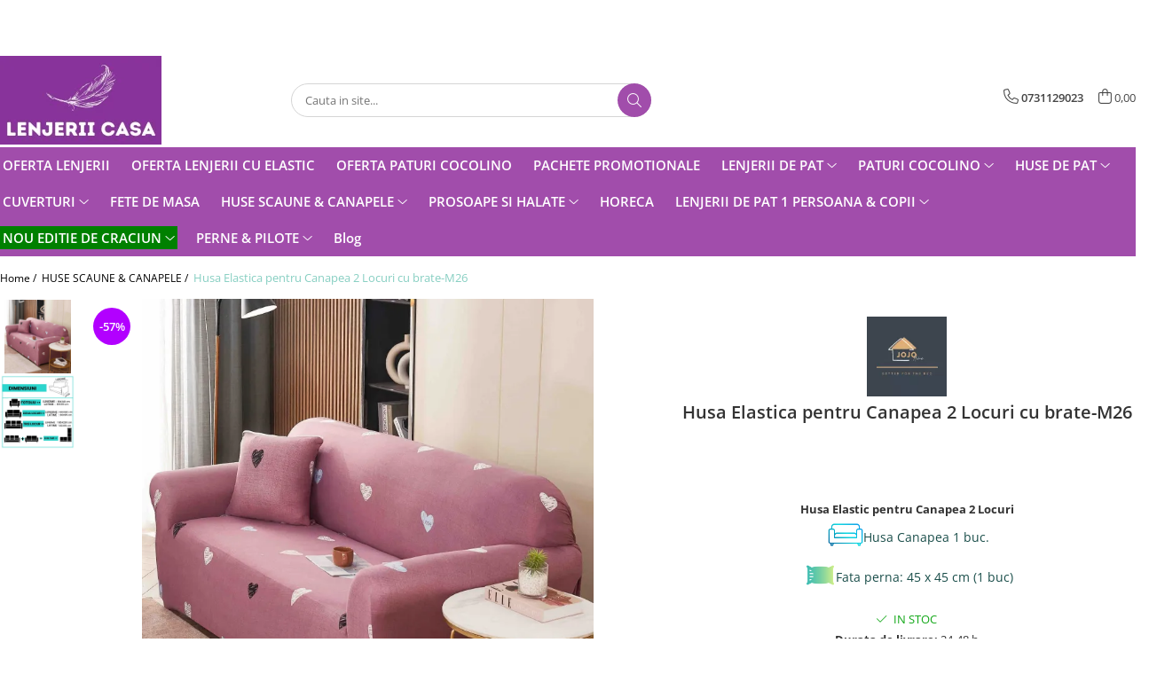

--- FILE ---
content_type: text/html; charset=UTF-8
request_url: https://www.lenjerii-casa.ro/huse-scaune-canapele/husa-elastica-pentru-canapea-2-locuri-cu-brate-m26.html
body_size: 36936
content:
<!DOCTYPE html>

<html lang="ro-ro">

	<head>
		<meta charset="UTF-8">

		<script src="https://gomagcdn.ro/themes/fashion/js/lazysizes.min.js?v=10141333-4.242" async=""></script>

		<script>
			function g_js(callbk){typeof callbk === 'function' ? window.addEventListener("DOMContentLoaded", callbk, false) : false;}
		</script>

					<link rel="icon" sizes="48x48" href="https://gomagcdn.ro/domains2/lenjerii-casa.ro/files/favicon/favicon8387.jpg">
			<link rel="apple-touch-icon" sizes="180x180" href="https://gomagcdn.ro/domains2/lenjerii-casa.ro/files/favicon/favicon8387.jpg">
		
		<style>
			/*body.loading{overflow:hidden;}
			body.loading #wrapper{opacity: 0;visibility: hidden;}
			body #wrapper{opacity: 1;visibility: visible;transition:all .1s ease-out;}*/

			.main-header .main-menu{min-height:43px;}
			.-g-hide{visibility:hidden;opacity:0;}

							.-g-product-box-prp-price{font-weight: 400;display: block;font-size: 11px!important;min-height: 15px;margin: 2px 0 0;}
				.-g-product-box-prp-price-lowest{font-weight: 400;font-size: 11px!important;line-height: 1.2;min-height: 15px;margin: 2px 0 8px;}
				.-g-product-prp-price-lowest{font-weight: 400;font-size: 12px!important;line-height: 1.2;min-height: 15px;margin: 2px 0 10px;}
				.-g-product-prp-price{display: block;height: 22px;font-size:13px!important;color: #333;}
					</style>
					<link rel="preconnect" href="https://fonts.googleapis.com" >
					<link rel="preconnect" href="https://fonts.gstatic.com" crossorigin>
		
		<link rel="preconnect" href="https://gomagcdn.ro"><link rel="dns-prefetch" href="https://fonts.googleapis.com" /><link rel="dns-prefetch" href="https://fonts.gstatic.com" /><link rel="dns-prefetch" href="https://connect.facebook.net" /><link rel="dns-prefetch" href="https://www.facebook.com" /><link rel="dns-prefetch" href="https://www.googletagmanager.com" />

					<link rel="preload" as="image" href="https://gomagcdn.ro/domains2/lenjerii-casa.ro/files/product/large/husa-elastica-pentru-canapea-2-locuri-cu-brate-m26-702697.webp"   >
					<link rel="preload" as="style" href="https://fonts.googleapis.com/css2?family=Montserrat:ital,wght@0,300;0,400;0,600;0,700;1,300;1,400&display=swap" fetchpriority="high" onload="this.onload=null;this.rel='stylesheet'" crossorigin>
		
		<link rel="preload" href="https://gomagcdn.ro/themes/fashion/js/plugins.js?v=10141333-4.242" as="script">

		
					<link rel="preload" href="https://www.lenjerii-casa.ro/theme/default.js?v=41767950141" as="script">
				
		<link rel="preload" href="https://gomagcdn.ro/themes/fashion/js/dev.js?v=10141333-4.242" as="script">

					<noscript>
				<link rel="stylesheet" href="https://fonts.googleapis.com/css2?family=Montserrat:ital,wght@0,300;0,400;0,600;0,700;1,300;1,400&display=swap">
			</noscript>
		
					<link rel="stylesheet" href="https://gomagcdn.ro/themes/fashion/css/main-min.css?v=10141333-4.242-1" data-values='{"blockScripts": "1"}'>
		
					<link rel="stylesheet" href="https://www.lenjerii-casa.ro/theme/default.css?v=41767950141">
		
						<link rel="stylesheet" href="https://gomagcdn.ro/themes/fashion/css/dev-style.css?v=10141333-4.242-1">
		
		
		
		<link rel="alternate" hreflang="x-default" href="https://www.lenjerii-casa.ro/produse-1/husa-elastica-pentru-canapea-2-locuri-cu-brate-m26.html">
									<script>(function(w,d,s,l,i){w[l]=w[l]||[];w[l].push({'gtm.start':
new Date().getTime(),event:'gtm.js'});var f=d.getElementsByTagName(s)[0],
j=d.createElement(s),dl=l!='dataLayer'?'&l='+l:'';j.async=true;j.src=
'https://www.googletagmanager.com/gtm.js?id='+i+dl;f.parentNode.insertBefore(j,f);
})(window,document,'script','dataLayer','GTM-52DR2RJ');</script>					
		<meta name="expires" content="never">
		<meta name="revisit-after" content="1 days">
					<meta name="author" content="Gomag">
				<title>Husa Elastica pentru Canapea 2 Locuri cu brate-M26</title>


					<meta name="robots" content="index,follow" />
						
		<meta name="description" content="Husa de Fotoliu este confectionata dintr-o tesatura elastica de inalta calitate, rezistenta la caldura si este disponibila in mai multe culori si dimensiuni, asa ca sigur ca veti gasii ceva pe placul dvs. Protejati-va fotoliul de murdarie si scurgeri cu aceasta husa elastica.">
		<meta class="viewport" name="viewport" content="width=device-width, initial-scale=1.0, user-scalable=no">
							<meta property="og:description" content="Husa Elastic pentru Canapea 2 Locuri   Husa Canapea 1 buc.   Fata perna: 45 x 45 cm (1 buc)"/>
							<meta property="og:image" content="https://gomagcdn.ro/domains2/lenjerii-casa.ro/files/product/large/husa-elastica-pentru-canapea-2-locuri-cu-brate-m26-702697.webp"/>
															<link rel="canonical" href="https://www.lenjerii-casa.ro/produse-1/husa-elastica-pentru-canapea-2-locuri-cu-brate-m26.html" />
			<meta property="og:url" content="https://www.lenjerii-casa.ro/produse-1/husa-elastica-pentru-canapea-2-locuri-cu-brate-m26.html"/>
						
		<meta name="distribution" content="Global">
		<meta name="owner" content="www.lenjerii-casa.ro">
		<meta name="publisher" content="www.lenjerii-casa.ro">
		<meta name="rating" content="General">
		<meta name="copyright" content="Copyright www.lenjerii-casa.ro 2026. All rights reserved">
		<link rel="search" href="https://www.lenjerii-casa.ro/opensearch.ro.xml" type="application/opensearchdescription+xml" title="Cautare"/>

		
							<script src="https://gomagcdn.ro/themes/fashion/js/jquery-2.1.4.min.js"></script>
			<script defer src="https://gomagcdn.ro/themes/fashion/js/jquery.autocomplete.js?v=20181023"></script>
			<script src="https://gomagcdn.ro/themes/fashion/js/gomag.config.js?v=10141333-4.242"></script>
			<script src="https://gomagcdn.ro/themes/fashion/js/gomag.js?v=10141333-4.242"></script>
		
													<!-- Global site tag (gtag.js) - Google Analytics -->
<script async src="https://www.googletagmanager.com/gtag/js?id=G-5NLCMTGYCW"></script>
	<script>
 window.dataLayer = window.dataLayer || [];
  function gtag(){dataLayer.push(arguments);}
    var cookieValue = '';
  var name = 'g_c_consent' + "=";
  var decodedCookie = decodeURIComponent(document.cookie);
  var ca = decodedCookie.split(';');
  for(var i = 0; i <ca.length; i++) {
	var c = ca[i];
	while (c.charAt(0) == ' ') {
	  c = c.substring(1);
	}
	if (c.indexOf(name) == 0) {
	  cookieValue = c.substring(name.length, c.length);
	}
  }



if(cookieValue == ''){
	gtag('consent', 'default', {
	  'ad_storage': 'granted',
	  'ad_user_data': 'granted',
	  'ad_personalization': 'granted',
	  'analytics_storage': 'granted',
	  'personalization_storage': 'granted',
	  'functionality_storage': 'granted',
	  'security_storage': 'granted'
	});
	} else if(cookieValue != '-1'){


			gtag('consent', 'default', {
			'ad_storage': 'granted',
			'ad_user_data': 'granted',
			'ad_personalization': 'granted',
			'analytics_storage': 'granted',
			'personalization_storage': 'granted',
			'functionality_storage': 'granted',
			'security_storage': 'granted'
		});
	} else {
	 gtag('consent', 'default', {
		  'ad_storage': 'denied',
		  'ad_user_data': 'denied',
		  'ad_personalization': 'denied',
		  'analytics_storage': 'denied',
			'personalization_storage': 'denied',
			'functionality_storage': 'denied',
			'security_storage': 'denied'
		});

		 }
</script>
<script>

	
  gtag('js', new Date());

 
$.Gomag.bind('Cookie/Policy/Consent/Denied', function(){
	gtag('consent', 'update', {
		  'ad_storage': 'denied',
		  'ad_user_data': 'denied',
		  'ad_personalization': 'denied',
		  'analytics_storage': 'denied',
			'personalization_storage': 'denied',
			'functionality_storage': 'denied',
			'security_storage': 'denied'
		});
		})
$.Gomag.bind('Cookie/Policy/Consent/Granted', function(){
	gtag('consent', 'update', {
		  'ad_storage': 'granted',
		  'ad_user_data': 'granted',
		  'ad_personalization': 'granted',
		  'analytics_storage': 'granted',
			'personalization_storage': 'granted',
			'functionality_storage': 'granted',
			'security_storage': 'granted'
		});
		})
  gtag('config', 'G-5NLCMTGYCW', {allow_enhanced_conversions: true });
</script>
<script>
	function gaBuildProductVariant(product)
	{
		let _return = '';
		if(product.version != undefined)
		{
			$.each(product.version, function(i, a){
				_return += (_return == '' ? '' : ', ')+a.value;
			})
		}
		return _return;
	}

</script>
<script>
	$.Gomag.bind('Product/Add/To/Cart/After/Listing', function gaProductAddToCartLV4(event, data) {
		if(data.product !== undefined) {
			var gaProduct = false;
			if(typeof(gaProducts) != 'undefined' && gaProducts[data.product.id] != undefined)
			{
				gaProduct = gaProducts[data.product.id];

			}

			if(gaProduct == false)
			{
				gaProduct = {};
				gaProduct.item_id = data.product.id;
				gaProduct.currency = data.product.currency ? (String(data.product.currency).toLowerCase() == 'lei' ? 'RON' : data.product.currency) : 'RON';
				gaProduct.item_name =  data.product.sku ;
				gaProduct.item_variant= gaBuildProductVariant(data.product);
				gaProduct.item_brand = data.product.brand;
				gaProduct.item_category = data.product.category;

			}

			gaProduct.price = parseFloat(data.product.price).toFixed(2);
			gaProduct.quantity = data.product.productQuantity;
			gtag("event", "add_to_cart", {
				currency: gaProduct.currency,
				value: parseFloat(gaProduct.price) * parseFloat(gaProduct.quantity),
				items: [
					gaProduct
				]
			});

		}
	})
	$.Gomag.bind('Product/Add/To/Cart/After/Details', function gaProductAddToCartDV4(event, data){

		if(data.product !== undefined){

			var gaProduct = false;
			if(
				typeof(gaProducts) != 'undefined'
				&&
				gaProducts[data.product.id] != undefined
			)
			{
				var gaProduct = gaProducts[data.product.id];
			}

			if(gaProduct == false)
			{
				gaProduct = {};
				gaProduct.item_id = data.product.id;
				gaProduct.currency = data.product.currency ? (String(data.product.currency).toLowerCase() == 'lei' ? 'RON' : data.product.currency) : 'RON';
				gaProduct.item_name =  data.product.sku ;
				gaProduct.item_variant= gaBuildProductVariant(data.product);
				gaProduct.item_brand = data.product.brand;
				gaProduct.item_category = data.product.category;

			}

			gaProduct.price = parseFloat(data.product.price).toFixed(2);
			gaProduct.quantity = data.product.productQuantity;


			gtag("event", "add_to_cart", {
			  currency: gaProduct.currency,
			  value: parseFloat(gaProduct.price) * parseFloat(gaProduct.quantity),
			  items: [
				gaProduct
			  ]
			});
        }

	})
	 $.Gomag.bind('Product/Remove/From/Cart', function gaProductRemovedFromCartV4(event, data){
		var envData = $.Gomag.getEnvData();
		var products = envData.products;

		if(data.data.product !== undefined && products[data.data.product] !== undefined){


			var dataProduct = products[data.data.product];


			gaProduct = {};
			gaProduct.item_id = dataProduct.id;

			gaProduct.item_name =   dataProduct.sku ;
			gaProduct.currency = dataProduct.currency ? (String(dataProduct.currency).toLowerCase() == 'lei' ? 'RON' : dataProduct.currency) : 'RON';
			gaProduct.item_category = dataProduct.category;
			gaProduct.item_brand = dataProduct.brand;
			gaProduct.price = parseFloat(dataProduct.price).toFixed(2);
			gaProduct.quantity = data.data.quantity;
			gaProduct.item_variant= gaBuildProductVariant(dataProduct);
			gtag("event", "remove_from_cart", {
			  currency: gaProduct.currency,
			  value: parseFloat(gaProduct.price) * parseFloat(gaProduct.quantity),
			  items: [
				gaProduct
			  ]
			});
        }

	});

	 $.Gomag.bind('Cart/Quantity/Update', function gaCartQuantityUpdateV4(event, data){
		var envData = $.Gomag.getEnvData();
		var products = envData.products;
		if(!data.data.finalQuantity || !data.data.initialQuantity)
		{
			return false;
		}
		var dataProduct = products[data.data.product];
		if(dataProduct == undefined)
		{
			return false;
		}

		gaProduct = {};
		gaProduct.item_id = dataProduct.id;
		gaProduct.currency = dataProduct.currency ? (String(dataProduct.currency).toLowerCase() == 'lei' ? 'RON' : dataProduct.currency) : 'RON';
		gaProduct.item_name =  dataProduct.sku ;

		gaProduct.item_category = dataProduct.category;
		gaProduct.item_brand = dataProduct.brand;
		gaProduct.price = parseFloat(dataProduct.price).toFixed(2);
		gaProduct.item_variant= gaBuildProductVariant(dataProduct);
		if(parseFloat(data.data.initialQuantity) < parseFloat(data.data.finalQuantity))
		{
			var quantity = parseFloat(data.data.finalQuantity) - parseFloat(data.data.initialQuantity);
			gaProduct.quantity = quantity;

			gtag("event", "add_to_cart", {
			  currency: gaProduct.currency,
			  value: parseFloat(gaProduct.price) * parseFloat(gaProduct.quantity),
			  items: [
				gaProduct
			  ]
			});
		}
		else if(parseFloat(data.data.initialQuantity) > parseFloat(data.data.finalQuantity))
		{
			var quantity = parseFloat(data.data.initialQuantity) - parseFloat(data.data.finalQuantity);
			gaProduct.quantity = quantity;
			gtag("event", "remove_from_cart", {
			  currency: gaProduct.currency,
			  value: parseFloat(gaProduct.price) * parseFloat(gaProduct.quantity),
			  items: [
				gaProduct
			  ]
			});
		}

	});

</script>
<script>
        (function(d, s, i) {
            var f = d.getElementsByTagName(s)[0], j = d.createElement(s);
            j.async = true;
            j.src = "https://t.themarketer.com/t/j/" + i;
            f.parentNode.insertBefore(j, f);
        })(document, "script", "JBQC9SAK");
    </script><script>
function gmsc(name, value)
{
	if(value != undefined && value)
	{
		var expires = new Date();
		expires.setTime(expires.getTime() + parseInt(3600*24*1000*90));
		document.cookie = encodeURIComponent(name) + "=" + encodeURIComponent(value) + '; expires='+ expires.toUTCString() + "; path=/";
	}
}
let gmqs = window.location.search;
let gmup = new URLSearchParams(gmqs);
gmsc('g_sc', gmup.get('shop_campaign'));
gmsc('shop_utm_campaign', gmup.get('utm_campaign'));
gmsc('shop_utm_medium', gmup.get('utm_medium'));
gmsc('shop_utm_source', gmup.get('utm_source'));
</script><!-- Facebook Pixel Code -->
				<script>
				!function(f,b,e,v,n,t,s){if(f.fbq)return;n=f.fbq=function(){n.callMethod?
				n.callMethod.apply(n,arguments):n.queue.push(arguments)};if(!f._fbq)f._fbq=n;
				n.push=n;n.loaded=!0;n.version="2.0";n.queue=[];t=b.createElement(e);t.async=!0;
				t.src=v;s=b.getElementsByTagName(e)[0];s.parentNode.insertBefore(t,s)}(window,
				document,"script","//connect.facebook.net/en_US/fbevents.js");

				fbq("init", "1123006077831863");
				fbq("track", "PageView");</script>
				<!-- End Facebook Pixel Code -->
				<script>
				$.Gomag.bind('User/Ajax/Data/Loaded', function(event, data){
					if(data != undefined && data.data != undefined)
					{
						var eventData = data.data;
						if(eventData.facebookUserData != undefined)
						{
							$('body').append(eventData.facebookUserData);
						}
					}
				})
				</script>
				<meta name="facebook-domain-verification" content="9k1sbe6mecf1m81ffdt00u7jokvd1o" /><meta name="p:domain_verify" content="b692c41f2c7b431f4674df8b93c05988"/>					
		
	</head>

	<body class="" style="">

		<script >
			function _addCss(url, attribute, value, loaded){
				var _s = document.createElement('link');
				_s.rel = 'stylesheet';
				_s.href = url;
				_s.type = 'text/css';
				if(attribute)
				{
					_s.setAttribute(attribute, value)
				}
				if(loaded){
					_s.onload = function(){
						var dom = document.getElementsByTagName('body')[0];
						//dom.classList.remove('loading');
					}
				}
				var _st = document.getElementsByTagName('link')[0];
				_st.parentNode.insertBefore(_s, _st);
			}
			//_addCss('https://fonts.googleapis.com/css2?family=Open+Sans:ital,wght@0,300;0,400;0,600;0,700;1,300;1,400&display=swap');
			_addCss('https://gomagcdn.ro/themes/_fonts/Open-Sans.css');

		</script>
		<script>
				/*setTimeout(
				  function()
				  {
				   document.getElementsByTagName('body')[0].classList.remove('loading');
				  }, 1000);*/
		</script>
									<noscript><iframe src="https://www.googletagmanager.com/ns.html?id=GTM-52DR2RJ"
height="0" width="0" style="display:none;visibility:hidden"></iframe></noscript>					
		
		<div id="wrapper">
			<!-- BLOCK:25d7593c3bd7deabeca1224ddf649011 start -->
<div id="_cartSummary" class="hide"></div>

<script >
	$(document).ready(function() {

		$(document).on('keypress', '.-g-input-loader', function(){
			$(this).addClass('-g-input-loading');
		})

		$.Gomag.bind('Product/Add/To/Cart/After', function(eventResponse, properties)
		{
									var data = JSON.parse(properties.data);
			$('.q-cart').html(data.quantity);
			if(parseFloat(data.quantity) > 0)
			{
				$('.q-cart').removeClass('hide');
			}
			else
			{
				$('.q-cart').addClass('hide');
			}
			$('.cartPrice').html(data.subtotal + ' ' + data.currency);
			$('.cartProductCount').html(data.quantity);


		})
		$('#_cartSummary').on('updateCart', function(event, cart) {
			var t = $(this);

			$.get('https://www.lenjerii-casa.ro/cart-update', {
				cart: cart
			}, function(data) {

				$('.q-cart').html(data.quantity);
				if(parseFloat(data.quantity) > 0)
				{
					$('.q-cart').removeClass('hide');
				}
				else
				{
					$('.q-cart').addClass('hide');
				}
				$('.cartPrice').html(data.subtotal + ' ' + data.currency);
				$('.cartProductCount').html(data.quantity);
			}, 'json');
			window.ga = window.ga || function() {
				(ga.q = ga.q || []).push(arguments)
			};
			ga('send', 'event', 'Buton', 'Click', 'Adauga_Cos');
		});

		if(window.gtag_report_conversion) {
			$(document).on("click", 'li.phone-m', function() {
				var phoneNo = $('li.phone-m').children( "a").attr('href');
				gtag_report_conversion(phoneNo);
			});

		}

	});
</script>



<header class="main-header container-bg clearfix" data-block="headerBlock">
	<div class="discount-tape container-h full -g-hide" id="_gomagHellobar">
<style>
.discount-tape{position: relative;width:100%;padding:0;text-align:center;font-size:14px;overflow: hidden;z-index:99;}
.discount-tape a{color: #fff;}
.Gomag-HelloBar{padding:10px;}
@media screen and (max-width: 767px){.discount-tape{font-size:13px;}}
</style>
<div class="Gomag-HelloBar" style="background: #a14dab;color: #fff;">
	
		🚚Transport🎁 GRATUIT  la comenzi de 399 lei🚚<br /> Descoperă oferta: Paturi Coolino cu Blanita 99 Lei!
			
	</div>
<div class="clear"></div>
</div>

		
	<div class="top-head-bg container-h full">

		<div class="top-head container-h">
			<div class="row">
				<div class="col-md-3 col-sm-3 col-xs-5 logo-h">
					
	<a href="https://www.lenjerii-casa.ro" id="logo" data-pageId="2">
		<img src="https://gomagcdn.ro/domains2/lenjerii-casa.ro/files/company/logo5530.jpg" fetchpriority="high" class="img-responsive" alt="Lenjerii-casa.ro-Lenjerii de pat bumbac, paturi groase  si Cuverturi" title="Lenjerii-casa.ro-Lenjerii de pat bumbac, paturi groase  si Cuverturi" width="200" height="50" style="width:auto;">
	</a>
				</div>
				<div class="col-md-4 col-sm-4 col-xs-7 main search-form-box">
					
<form name="search-form" class="search-form" action="https://www.lenjerii-casa.ro/produse" id="_searchFormMainHeader">

	<input id="_autocompleteSearchMainHeader" name="c" class="input-placeholder -g-input-loader" type="text" placeholder="Cauta in site..." aria-label="Search"  value="">
	<button id="_doSearch" class="search-button" aria-hidden="true">
		<i class="fa fa-search" aria-hidden="true"></i>
	</button>

				<script >
			$(document).ready(function() {

				$('#_autocompleteSearchMainHeader').autocomplete({
					serviceUrl: 'https://www.lenjerii-casa.ro/autocomplete',
					minChars: 2,
					deferRequestBy: 700,
					appendTo: '#_searchFormMainHeader',
					width: parseInt($('#_doSearch').offset().left) - parseInt($('#_autocompleteSearchMainHeader').offset().left),
					formatResult: function(suggestion, currentValue) {
						return suggestion.value;
					},
					onSelect: function(suggestion) {
						$(this).val(suggestion.data);
					},
					onSearchComplete: function(suggestion) {
						$(this).removeClass('-g-input-loading');
					}
				});
				$(document).on('click', '#_doSearch', function(e){
					e.preventDefault();
					if($('#_autocompleteSearchMainHeader').val() != '')
					{
						$('#_searchFormMainHeader').submit();
					}
				})
			});
		</script>
	

</form>
				</div>
				<div class="col-md-5 col-sm-5 acount-section">
					
<ul>
	<li class="search-m hide">
		<a href="#" class="-g-no-url" aria-label="Cauta in site..." data-pageId="">
			<i class="fa fa-search search-open" aria-hidden="true"></i>
			<i style="display:none" class="fa fa-times search-close" aria-hidden="true"></i>
		</a>
	</li>
	<li class="-g-user-icon -g-user-icon-empty">
			
	</li>
	
				<li class="contact-header">
			<a href="tel:0731129023" aria-label="Contacteaza-ne" data-pageId="3">
				<i class="fa fa-phone" aria-hidden="true"></i>
								<span>0731129023</span>
			</a>
		</li>
			<li class="wishlist-header hide">
		<a href="https://www.lenjerii-casa.ro/wishlist" aria-label="Wishlist" data-pageId="28">
			<span class="-g-wishlist-product-count -g-hide"></span>
			<i class="fa fa-heart-o" aria-hidden="true"></i>
			<span class="">Favorite</span>
		</a>
	</li>
	<li class="cart-header-btn cart">
		<a class="cart-drop _showCartHeader" href="https://www.lenjerii-casa.ro/cos-de-cumparaturi" aria-label="Cos de cumparaturi">
			<span class="q-cart hide">0</span>
			<i class="fa fa-shopping-bag" aria-hidden="true"></i>
			<span class="count cartPrice">0,00
				
			</span>
		</a>
					<div class="cart-dd  _cartShow cart-closed"></div>
			</li>

	</ul>

	<script>
		$(document).ready(function() {
			//Cart
							$('.cart').mouseenter(function() {
					$.Gomag.showCartSummary('div._cartShow');
				}).mouseleave(function() {
					$.Gomag.hideCartSummary('div._cartShow');
					$('div._cartShow').removeClass('cart-open');
				});
						$(document).on('click', '.dropdown-toggle', function() {
				window.location = $(this).attr('href');
			})
		})
	</script>

				</div>
			</div>
		</div>
	</div>


<div id="navigation">
	<nav id="main-menu" class="main-menu container-h full clearfix">
		<a href="#" class="menu-trg -g-no-url" title="Produse">
			<span>&nbsp;</span>
		</a>
		
<div class="container-h nav-menu-hh clearfix">

	<!-- BASE MENU -->
	<ul class="
			nav-menu base-menu container-h
			
			
		">

		

			
		<li class="menu-drop __GomagMM ">
								<a
						href="https://www.lenjerii-casa.ro/promotii-lenjerii"
						class="    "
						rel="  "
						
						title="OFERTA  LENJERII"
						data-Gomag=''
						data-block-name="mainMenuD0"  data-block="mainMenuD" data-pageId= "80">
												<span class="list">OFERTA  LENJERII</span>
					</a>
				
		</li>
		
		<li class="menu-drop __GomagMM ">
								<a
						href="https://www.lenjerii-casa.ro/promotii-lenjerii-cu-elastic"
						class="    "
						rel="  "
						
						title="OFERTA LENJERII CU ELASTIC"
						data-Gomag=''
						data-block-name="mainMenuD0"  data-block="mainMenuD" data-pageId= "80">
												<span class="list">OFERTA LENJERII CU ELASTIC</span>
					</a>
				
		</li>
		
		<li class="menu-drop __GomagMM ">
								<a
						href="https://www.lenjerii-casa.ro/promotii-cocolino"
						class="    "
						rel="  "
						
						title="OFERTA PATURI COCOLINO"
						data-Gomag=''
						data-block-name="mainMenuD0"  data-block="mainMenuD" data-pageId= "80">
												<span class="list">OFERTA PATURI COCOLINO</span>
					</a>
				
		</li>
		
		<li class="menu-drop __GomagMM ">
								<a
						href="https://www.lenjerii-casa.ro/pachete-promotionale"
						class="    "
						rel="  "
						
						title="PACHETE PROMOTIONALE"
						data-Gomag=''
						data-block-name="mainMenuD0"  data-block="mainMenuD" data-pageId= "80">
												<span class="list">PACHETE PROMOTIONALE</span>
					</a>
				
		</li>
		
		<li class="menu-drop __GomagMM ">
							<a
					href="https://www.lenjerii-casa.ro/lenjerii-de-pat"
					class="  "
					rel="  "
					
					title="LENJERII DE PAT"
					data-Gomag=''
					data-block-name="mainMenuD0"
					data-pageId= "80"
					data-block="mainMenuD">
											<span class="list">LENJERII DE PAT</span>
						<i class="fa fa-angle-down"></i>
				</a>

									<div class="menu-dd">
										<ul class="drop-list clearfix w100">
																																						<li class="fl">
										<div class="col">
											<p class="title">
												<a
												href="https://www.lenjerii-casa.ro/lenjerii-de-pat-finet-pucioasa"
												class="title    "
												rel="  "
												
												title="Lenjerii de pat Finet Pucioasa"
												data-Gomag=''
												data-block-name="mainMenuD1"
												data-block="mainMenuD"
												data-pageId= "80"
												>
																										Lenjerii de pat Finet Pucioasa
												</a>
											</p>
																						
										</div>
									</li>
																																<li class="fl">
										<div class="col">
											<p class="title">
												<a
												href="https://www.lenjerii-casa.ro/lenjerii-pucioasa-super-elegant"
												class="title    "
												rel="  "
												
												title="Lenjerii Pucioasa Super Elegant"
												data-Gomag=''
												data-block-name="mainMenuD1"
												data-block="mainMenuD"
												data-pageId= "80"
												>
																										Lenjerii Pucioasa Super Elegant
												</a>
											</p>
																						
										</div>
									</li>
																																<li class="fl">
										<div class="col">
											<p class="title">
												<a
												href="https://www.lenjerii-casa.ro/lenjerii-de-pat-finet-jojo"
												class="title    "
												rel="  "
												
												title="Lenjerii de pat finet JOJO"
												data-Gomag=''
												data-block-name="mainMenuD1"
												data-block="mainMenuD"
												data-pageId= "80"
												>
																										Lenjerii de pat finet JOJO
												</a>
											</p>
																						
										</div>
									</li>
																																<li class="fl">
										<div class="col">
											<p class="title">
												<a
												href="https://www.lenjerii-casa.ro/lenjerii-de-pat-lux-primavara"
												class="title    "
												rel="  "
												
												title="Lenjerii de pat Lux Primavara"
												data-Gomag=''
												data-block-name="mainMenuD1"
												data-block="mainMenuD"
												data-pageId= "80"
												>
																										Lenjerii de pat Lux Primavara
												</a>
											</p>
																						
										</div>
									</li>
																																<li class="fl">
										<div class="col">
											<p class="title">
												<a
												href="https://www.lenjerii-casa.ro/lenjerii-de-pat-cu-elastic"
												class="title    "
												rel="  "
												
												title="Lenjerii de pat cu Elastic"
												data-Gomag=''
												data-block-name="mainMenuD1"
												data-block="mainMenuD"
												data-pageId= "80"
												>
																										Lenjerii de pat cu Elastic
												</a>
											</p>
																						
										</div>
									</li>
																																<li class="fl">
										<div class="col">
											<p class="title">
												<a
												href="https://www.lenjerii-casa.ro/lenjerii-de-pat-cocolino"
												class="title    "
												rel="  "
												
												title="Lenjerii de pat Cocolino"
												data-Gomag=''
												data-block-name="mainMenuD1"
												data-block="mainMenuD"
												data-pageId= "80"
												>
																										Lenjerii de pat Cocolino
												</a>
											</p>
																						
										</div>
									</li>
																																<li class="fl">
										<div class="col">
											<p class="title">
												<a
												href="https://www.lenjerii-casa.ro/lenjerie-de-pat-5d-cu-elastic-4-piese"
												class="title    "
												rel="  "
												
												title="Lenjerie de pat 5D cu elastic"
												data-Gomag=''
												data-block-name="mainMenuD1"
												data-block="mainMenuD"
												data-pageId= "80"
												>
																										Lenjerie de pat 5D cu elastic
												</a>
											</p>
																						
										</div>
									</li>
																																<li class="fl">
										<div class="col">
											<p class="title">
												<a
												href="https://www.lenjerii-casa.ro/lenjerie-de-pat-blanita-de-iepure"
												class="title    "
												rel="  "
												
												title="Lenjerie de pat Blanita de Iepure"
												data-Gomag=''
												data-block-name="mainMenuD1"
												data-block="mainMenuD"
												data-pageId= "80"
												>
																										Lenjerie de pat Blanita de Iepure
												</a>
											</p>
																						
										</div>
									</li>
																																<li class="fl">
										<div class="col">
											<p class="title">
												<a
												href="https://www.lenjerii-casa.ro/lenjerii-creponate"
												class="title    "
												rel="  "
												
												title="Lenjerii Creponate"
												data-Gomag=''
												data-block-name="mainMenuD1"
												data-block="mainMenuD"
												data-pageId= "80"
												>
																										Lenjerii Creponate
												</a>
											</p>
																						
										</div>
									</li>
																																<li class="fl">
										<div class="col">
											<p class="title">
												<a
												href="https://www.lenjerii-casa.ro/lenjerii-de-finet-iprimate-digital"
												class="title    "
												rel="  "
												
												title="Lenjerii de finet Iprimate Digital"
												data-Gomag=''
												data-block-name="mainMenuD1"
												data-block="mainMenuD"
												data-pageId= "80"
												>
																										Lenjerii de finet Iprimate Digital
												</a>
											</p>
																						
										</div>
									</li>
																																<li class="fl">
										<div class="col">
											<p class="title">
												<a
												href="https://www.lenjerii-casa.ro/lenjerii-de-pat-bumbac-100"
												class="title    "
												rel="  "
												
												title="Lenjerii de pat Bumbac 100%"
												data-Gomag=''
												data-block-name="mainMenuD1"
												data-block="mainMenuD"
												data-pageId= "80"
												>
																										Lenjerii de pat Bumbac 100%
												</a>
											</p>
																						
										</div>
									</li>
																																<li class="fl">
										<div class="col">
											<p class="title">
												<a
												href="https://www.lenjerii-casa.ro/lenjerii-de-pat-bumbac-poplin"
												class="title    "
												rel="  "
												
												title="Lenjerii de pat Bumbac Poplin"
												data-Gomag=''
												data-block-name="mainMenuD1"
												data-block="mainMenuD"
												data-pageId= "80"
												>
																										Lenjerii de pat Bumbac Poplin
												</a>
											</p>
																						
										</div>
									</li>
																																<li class="fl">
										<div class="col">
											<p class="title">
												<a
												href="https://www.lenjerii-casa.ro/lenjerii-de-pat-catifea"
												class="title    "
												rel="  "
												
												title="Lenjerii de pat Catifea"
												data-Gomag=''
												data-block-name="mainMenuD1"
												data-block="mainMenuD"
												data-pageId= "80"
												>
																										Lenjerii de pat Catifea
												</a>
											</p>
																						
										</div>
									</li>
																																<li class="fl">
										<div class="col">
											<p class="title">
												<a
												href="https://www.lenjerii-casa.ro/lenjerii-de-pat-damasc"
												class="title    "
												rel="  "
												
												title="Lenjerii de pat Damasc"
												data-Gomag=''
												data-block-name="mainMenuD1"
												data-block="mainMenuD"
												data-pageId= "80"
												>
																										Lenjerii de pat Damasc
												</a>
											</p>
																						
										</div>
									</li>
																																<li class="fl">
										<div class="col">
											<p class="title">
												<a
												href="https://www.lenjerii-casa.ro/lenjerii-de-pat-finet-2-draperii"
												class="title    "
												rel="  "
												
												title="Lenjerii de pat Finet + 2 Draperii"
												data-Gomag=''
												data-block-name="mainMenuD1"
												data-block="mainMenuD"
												data-pageId= "80"
												>
																										Lenjerii de pat Finet + 2 Draperii
												</a>
											</p>
																						
										</div>
									</li>
																																<li class="fl">
										<div class="col">
											<p class="title">
												<a
												href="https://www.lenjerii-casa.ro/lenjerii-de-pat-finet-cu-pliuri"
												class="title    "
												rel="  "
												
												title="Lenjerii de pat Finet cu PLIURI"
												data-Gomag=''
												data-block-name="mainMenuD1"
												data-block="mainMenuD"
												data-pageId= "80"
												>
																										Lenjerii de pat Finet cu PLIURI
												</a>
											</p>
																						
										</div>
									</li>
																																<li class="fl">
										<div class="col">
											<p class="title">
												<a
												href="https://www.lenjerii-casa.ro/lenjerii-de-pat-saten-4-piese-cu-elastic"
												class="title    "
												rel="  "
												
												title="Lenjerii de pat Saten 4 piese cu elastic"
												data-Gomag=''
												data-block-name="mainMenuD1"
												data-block="mainMenuD"
												data-pageId= "80"
												>
																										Lenjerii de pat Saten 4 piese cu elastic
												</a>
											</p>
																						
										</div>
									</li>
																													</ul>
																	</div>
									
		</li>
		
		<li class="menu-drop __GomagMM ">
							<a
					href="https://www.lenjerii-casa.ro/paturi-cocolino"
					class="  "
					rel="  "
					
					title="PATURI COCOLINO"
					data-Gomag=''
					data-block-name="mainMenuD0"
					data-pageId= "80"
					data-block="mainMenuD">
											<span class="list">PATURI COCOLINO</span>
						<i class="fa fa-angle-down"></i>
				</a>

									<div class="menu-dd">
										<ul class="drop-list clearfix w100">
																																						<li class="fl">
										<div class="col">
											<p class="title">
												<a
												href="https://www.lenjerii-casa.ro/patura-cocolino-cu-blanita"
												class="title    "
												rel="  "
												
												title="Patura Cocolino cu Blanita"
												data-Gomag=''
												data-block-name="mainMenuD1"
												data-block="mainMenuD"
												data-pageId= "80"
												>
																										Patura Cocolino cu Blanita
												</a>
											</p>
																						
										</div>
									</li>
																																<li class="fl">
										<div class="col">
											<p class="title">
												<a
												href="https://www.lenjerii-casa.ro/patura-cocolino-cu-model"
												class="title    "
												rel="  "
												
												title="Patura Cocolino cu model"
												data-Gomag=''
												data-block-name="mainMenuD1"
												data-block="mainMenuD"
												data-pageId= "80"
												>
																										Patura Cocolino cu model
												</a>
											</p>
																						
										</div>
									</li>
																																<li class="fl">
										<div class="col">
											<p class="title">
												<a
												href="https://www.lenjerii-casa.ro/paturi-blanita-iepure"
												class="title    "
												rel="  "
												
												title="Paturi blanita iepure"
												data-Gomag=''
												data-block-name="mainMenuD1"
												data-block="mainMenuD"
												data-pageId= "80"
												>
																										Paturi blanita iepure
												</a>
											</p>
																						
										</div>
									</li>
																																<li class="fl">
										<div class="col">
											<p class="title">
												<a
												href="https://www.lenjerii-casa.ro/paturi-cocolino-fosforescente"
												class="title    "
												rel="  "
												
												title="Paturi cocolino fosforescente"
												data-Gomag=''
												data-block-name="mainMenuD1"
												data-block="mainMenuD"
												data-pageId= "80"
												>
																										Paturi cocolino fosforescente
												</a>
											</p>
																						
										</div>
									</li>
																																<li class="fl">
										<div class="col">
											<p class="title">
												<a
												href="https://www.lenjerii-casa.ro/paturi-cocolino-subtiri"
												class="title    "
												rel="  "
												
												title="Paturi Cocolino subtiri"
												data-Gomag=''
												data-block-name="mainMenuD1"
												data-block="mainMenuD"
												data-pageId= "80"
												>
																										Paturi Cocolino subtiri
												</a>
											</p>
																						
										</div>
									</li>
																													</ul>
																	</div>
									
		</li>
		
		<li class="menu-drop __GomagMM ">
							<a
					href="https://www.lenjerii-casa.ro/huse-de-pat"
					class="  "
					rel="  "
					
					title="HUSE DE PAT"
					data-Gomag=''
					data-block-name="mainMenuD0"
					data-pageId= "80"
					data-block="mainMenuD">
											<span class="list">HUSE DE PAT</span>
						<i class="fa fa-angle-down"></i>
				</a>

									<div class="menu-dd">
										<ul class="drop-list clearfix w100">
																																						<li class="fl">
										<div class="col">
											<p class="title">
												<a
												href="https://www.lenjerii-casa.ro/huse-de-pat-cocolino-180x200-cm"
												class="title    "
												rel="  "
												
												title="Huse de pat Cocolino 180x200 cm"
												data-Gomag=''
												data-block-name="mainMenuD1"
												data-block="mainMenuD"
												data-pageId= "80"
												>
																										Huse de pat Cocolino 180x200 cm
												</a>
											</p>
																						
										</div>
									</li>
																																<li class="fl">
										<div class="col">
											<p class="title">
												<a
												href="https://www.lenjerii-casa.ro/husa-de-pat-finet-90x200-cm"
												class="title    "
												rel="  "
												
												title="Husa de pat Finet 90x200 cm"
												data-Gomag=''
												data-block-name="mainMenuD1"
												data-block="mainMenuD"
												data-pageId= "80"
												>
																										Husa de pat Finet 90x200 cm
												</a>
											</p>
																						
										</div>
									</li>
																																<li class="fl">
										<div class="col">
											<p class="title">
												<a
												href="https://www.lenjerii-casa.ro/huse-de-pat-finet-160x200-cm"
												class="title    "
												rel="  "
												
												title="Huse de pat Finet 160x200 cm"
												data-Gomag=''
												data-block-name="mainMenuD1"
												data-block="mainMenuD"
												data-pageId= "80"
												>
																										Huse de pat Finet 160x200 cm
												</a>
											</p>
																						
										</div>
									</li>
																																<li class="fl">
										<div class="col">
											<p class="title">
												<a
												href="https://www.lenjerii-casa.ro/huse-de-pat-finet-180x200-cm"
												class="title    "
												rel="  "
												
												title="Huse de pat Finet 180x200 cm"
												data-Gomag=''
												data-block-name="mainMenuD1"
												data-block="mainMenuD"
												data-pageId= "80"
												>
																										Huse de pat Finet 180x200 cm
												</a>
											</p>
																						
										</div>
									</li>
																																<li class="fl">
										<div class="col">
											<p class="title">
												<a
												href="https://www.lenjerii-casa.ro/huse-de-pat-finet-140x200"
												class="title    "
												rel="  "
												
												title="Huse de pat Finet 140x200"
												data-Gomag=''
												data-block-name="mainMenuD1"
												data-block="mainMenuD"
												data-pageId= "80"
												>
																										Huse de pat Finet 140x200
												</a>
											</p>
																						
										</div>
									</li>
																																<li class="fl">
										<div class="col">
											<p class="title">
												<a
												href="https://www.lenjerii-casa.ro/huse-de-pat-impermeabile"
												class="title    "
												rel="  "
												
												title="Huse de pat Impermeabile"
												data-Gomag=''
												data-block-name="mainMenuD1"
												data-block="mainMenuD"
												data-pageId= "80"
												>
																										Huse de pat Impermeabile
												</a>
											</p>
																						
										</div>
									</li>
																																<li class="fl">
										<div class="col">
											<p class="title">
												<a
												href="https://www.lenjerii-casa.ro/huse-tip-topper-140x200"
												class="title    "
												rel="  "
												
												title="Huse Tip Topper 140x200"
												data-Gomag=''
												data-block-name="mainMenuD1"
												data-block="mainMenuD"
												data-pageId= "80"
												>
																										Huse Tip Topper 140x200
												</a>
											</p>
																						
										</div>
									</li>
																																<li class="fl">
										<div class="col">
											<p class="title">
												<a
												href="https://www.lenjerii-casa.ro/huse-tip-topper-160x200"
												class="title    "
												rel="  "
												
												title="Huse Tip Topper 160x200"
												data-Gomag=''
												data-block-name="mainMenuD1"
												data-block="mainMenuD"
												data-pageId= "80"
												>
																										Huse Tip Topper 160x200
												</a>
											</p>
																						
										</div>
									</li>
																																<li class="fl">
										<div class="col">
											<p class="title">
												<a
												href="https://www.lenjerii-casa.ro/huse-tip-topper-180x200"
												class="title    "
												rel="  "
												
												title="Huse tip Topper 180x200"
												data-Gomag=''
												data-block-name="mainMenuD1"
												data-block="mainMenuD"
												data-pageId= "80"
												>
																										Huse tip Topper 180x200
												</a>
											</p>
																						
										</div>
									</li>
																													</ul>
																	</div>
									
		</li>
		
		<li class="menu-drop __GomagMM ">
							<a
					href="https://www.lenjerii-casa.ro/cuverturi"
					class="  "
					rel="  "
					
					title="CUVERTURI"
					data-Gomag=''
					data-block-name="mainMenuD0"
					data-pageId= "80"
					data-block="mainMenuD">
											<span class="list">CUVERTURI</span>
						<i class="fa fa-angle-down"></i>
				</a>

									<div class="menu-dd">
										<ul class="drop-list clearfix w100">
																																						<li class="fl">
										<div class="col">
											<p class="title">
												<a
												href="https://www.lenjerii-casa.ro/cuverturi-2-fete"
												class="title    "
												rel="  "
												
												title="Cuverturi 2 Fete"
												data-Gomag=''
												data-block-name="mainMenuD1"
												data-block="mainMenuD"
												data-pageId= "80"
												>
																										Cuverturi 2 Fete
												</a>
											</p>
																						
										</div>
									</li>
																																<li class="fl">
										<div class="col">
											<p class="title">
												<a
												href="https://www.lenjerii-casa.ro/cuverturi-cu-volanase-3-piese"
												class="title    "
												rel="  "
												
												title="Cuverturi cu Volanase"
												data-Gomag=''
												data-block-name="mainMenuD1"
												data-block="mainMenuD"
												data-pageId= "80"
												>
																										Cuverturi cu Volanase
												</a>
											</p>
																						
										</div>
									</li>
																																<li class="fl">
										<div class="col">
											<p class="title">
												<a
												href="https://www.lenjerii-casa.ro/cuverturi-cu-volanase-3-piese-94"
												class="title    "
												rel="  "
												
												title="Cuverturi cu Volanase 3 piese"
												data-Gomag=''
												data-block-name="mainMenuD1"
												data-block="mainMenuD"
												data-pageId= "80"
												>
																										Cuverturi cu Volanase 3 piese
												</a>
											</p>
																						
										</div>
									</li>
																																<li class="fl">
										<div class="col">
											<p class="title">
												<a
												href="https://www.lenjerii-casa.ro/cuverturi-de-bumbac"
												class="title    "
												rel="  "
												
												title="Cuverturi de Bumbac"
												data-Gomag=''
												data-block-name="mainMenuD1"
												data-block="mainMenuD"
												data-pageId= "80"
												>
																										Cuverturi de Bumbac
												</a>
											</p>
																						
										</div>
									</li>
																																<li class="fl">
										<div class="col">
											<p class="title">
												<a
												href="https://www.lenjerii-casa.ro/cuverturi-de-catifea"
												class="title    "
												rel="  "
												
												title="Cuverturi de Catifea"
												data-Gomag=''
												data-block-name="mainMenuD1"
												data-block="mainMenuD"
												data-pageId= "80"
												>
																										Cuverturi de Catifea
												</a>
											</p>
																						
										</div>
									</li>
																																<li class="fl">
										<div class="col">
											<p class="title">
												<a
												href="https://www.lenjerii-casa.ro/cuverturi-elegante-3d"
												class="title    "
												rel="  "
												
												title="Cuverturi Elegante 3D"
												data-Gomag=''
												data-block-name="mainMenuD1"
												data-block="mainMenuD"
												data-pageId= "80"
												>
																										Cuverturi Elegante 3D
												</a>
											</p>
																						
										</div>
									</li>
																																<li class="fl">
										<div class="col">
											<p class="title">
												<a
												href="https://www.lenjerii-casa.ro/cuverturi-policoton"
												class="title    "
												rel="  "
												
												title="Cuverturi Policoton"
												data-Gomag=''
												data-block-name="mainMenuD1"
												data-block="mainMenuD"
												data-pageId= "80"
												>
																										Cuverturi Policoton
												</a>
											</p>
																						
										</div>
									</li>
																													</ul>
																	</div>
									
		</li>
		
		<li class="menu-drop __GomagMM ">
								<a
						href="https://www.lenjerii-casa.ro/fete-de-masa"
						class="    "
						rel="  "
						
						title="FETE DE MASA"
						data-Gomag=''
						data-block-name="mainMenuD0"  data-block="mainMenuD" data-pageId= "80">
												<span class="list">FETE DE MASA</span>
					</a>
				
		</li>
		
		<li class="menu-drop __GomagMM ">
							<a
					href="https://www.lenjerii-casa.ro/huse-scaune-canapele"
					class="  "
					rel="  "
					
					title="HUSE SCAUNE & CANAPELE"
					data-Gomag=''
					data-block-name="mainMenuD0"
					data-pageId= "80"
					data-block="mainMenuD">
											<span class="list">HUSE SCAUNE &amp; CANAPELE</span>
						<i class="fa fa-angle-down"></i>
				</a>

									<div class="menu-dd">
										<ul class="drop-list clearfix w100">
																																						<li class="fl">
										<div class="col">
											<p class="title">
												<a
												href="https://www.lenjerii-casa.ro/huse-scaune"
												class="title    "
												rel="  "
												
												title="Huse scaune"
												data-Gomag=''
												data-block-name="mainMenuD1"
												data-block="mainMenuD"
												data-pageId= "80"
												>
																										Huse scaune
												</a>
											</p>
																						
										</div>
									</li>
																																<li class="fl">
										<div class="col">
											<p class="title">
												<a
												href="https://www.lenjerii-casa.ro/huse-coltar"
												class="title    "
												rel="  "
												
												title="Huse Coltar"
												data-Gomag=''
												data-block-name="mainMenuD1"
												data-block="mainMenuD"
												data-pageId= "80"
												>
																										Huse Coltar
												</a>
											</p>
																						
										</div>
									</li>
																																<li class="fl">
										<div class="col">
											<p class="title">
												<a
												href="https://www.lenjerii-casa.ro/huse-de-canapea-2-locuri"
												class="title    "
												rel="  "
												
												title="Huse de Canapea 2 Locuri"
												data-Gomag=''
												data-block-name="mainMenuD1"
												data-block="mainMenuD"
												data-pageId= "80"
												>
																										Huse de Canapea 2 Locuri
												</a>
											</p>
																						
										</div>
									</li>
																																<li class="fl">
										<div class="col">
											<p class="title">
												<a
												href="https://www.lenjerii-casa.ro/huse-de-canapea-3-locuri"
												class="title    "
												rel="  "
												
												title="Huse de Canapea 3 Locuri"
												data-Gomag=''
												data-block-name="mainMenuD1"
												data-block="mainMenuD"
												data-pageId= "80"
												>
																										Huse de Canapea 3 Locuri
												</a>
											</p>
																						
										</div>
									</li>
																																<li class="fl">
										<div class="col">
											<p class="title">
												<a
												href="https://www.lenjerii-casa.ro/huse-de-fotolii"
												class="title    "
												rel="  "
												
												title="Huse de Fotolii"
												data-Gomag=''
												data-block-name="mainMenuD1"
												data-block="mainMenuD"
												data-pageId= "80"
												>
																										Huse de Fotolii
												</a>
											</p>
																						
										</div>
									</li>
																													</ul>
																	</div>
									
		</li>
		
		<li class="menu-drop __GomagMM ">
							<a
					href="https://www.lenjerii-casa.ro/prosoape-si-halate"
					class="  "
					rel="  "
					
					title="PROSOAPE SI HALATE"
					data-Gomag=''
					data-block-name="mainMenuD0"
					data-pageId= "80"
					data-block="mainMenuD">
											<span class="list">PROSOAPE SI HALATE</span>
						<i class="fa fa-angle-down"></i>
				</a>

									<div class="menu-dd">
										<ul class="drop-list clearfix w100">
																																						<li class="fl">
										<div class="col">
											<p class="title">
												<a
												href="https://www.lenjerii-casa.ro/halate-de-baie"
												class="title    "
												rel="  "
												
												title="Halate de Baie"
												data-Gomag=''
												data-block-name="mainMenuD1"
												data-block="mainMenuD"
												data-pageId= "80"
												>
																										Halate de Baie
												</a>
											</p>
																						
										</div>
									</li>
																																<li class="fl">
										<div class="col">
											<p class="title">
												<a
												href="https://www.lenjerii-casa.ro/prosoape"
												class="title    "
												rel="  "
												
												title="Prosoape"
												data-Gomag=''
												data-block-name="mainMenuD1"
												data-block="mainMenuD"
												data-pageId= "80"
												>
																										Prosoape
												</a>
											</p>
																						
										</div>
									</li>
																													</ul>
																	</div>
									
		</li>
		
		<li class="menu-drop __GomagMM ">
								<a
						href="https://www.lenjerii-casa.ro/horeca"
						class="    "
						rel="  "
						
						title="HORECA"
						data-Gomag=''
						data-block-name="mainMenuD0"  data-block="mainMenuD" data-pageId= "80">
												<span class="list">HORECA</span>
					</a>
				
		</li>
		
		<li class="menu-drop __GomagMM ">
							<a
					href="https://www.lenjerii-casa.ro/lenjerii-de-pat-1-persoana-copii"
					class="  "
					rel="  "
					
					title="LENJERII DE PAT 1 PERSOANA & COPII"
					data-Gomag=''
					data-block-name="mainMenuD0"
					data-pageId= "80"
					data-block="mainMenuD">
											<span class="list">LENJERII DE PAT 1 PERSOANA &amp; COPII</span>
						<i class="fa fa-angle-down"></i>
				</a>

									<div class="menu-dd">
										<ul class="drop-list clearfix w100">
																																						<li class="fl">
										<div class="col">
											<p class="title">
												<a
												href="https://www.lenjerii-casa.ro/lenjerii-de-pat-1-persoana-cocolino"
												class="title    "
												rel="  "
												
												title="Lenjerii de pat 1 Persoana COCOLINO"
												data-Gomag=''
												data-block-name="mainMenuD1"
												data-block="mainMenuD"
												data-pageId= "80"
												>
																										Lenjerii de pat 1 Persoana COCOLINO
												</a>
											</p>
																						
										</div>
									</li>
																																<li class="fl">
										<div class="col">
											<p class="title">
												<a
												href="https://www.lenjerii-casa.ro/lenjerii-de-pat-1-persoana-damasc"
												class="title    "
												rel="  "
												
												title="Lenjerii de pat 1 Persoana DAMASC"
												data-Gomag=''
												data-block-name="mainMenuD1"
												data-block="mainMenuD"
												data-pageId= "80"
												>
																										Lenjerii de pat 1 Persoana DAMASC
												</a>
											</p>
																						
										</div>
									</li>
																																<li class="fl">
										<div class="col">
											<p class="title">
												<a
												href="https://www.lenjerii-casa.ro/lenjerii-de-pat-1-persoana-elastic"
												class="title    "
												rel="  "
												
												title="Lenjerii de pat 1 Persoana ELASTIC"
												data-Gomag=''
												data-block-name="mainMenuD1"
												data-block="mainMenuD"
												data-pageId= "80"
												>
																										Lenjerii de pat 1 Persoana ELASTIC
												</a>
											</p>
																						
										</div>
									</li>
																																<li class="fl">
										<div class="col">
											<p class="title">
												<a
												href="https://www.lenjerii-casa.ro/lenjerii-de-pat-1-persoana-finet"
												class="title    "
												rel="  "
												
												title="Lenjerii de pat 1 Persoana FINET"
												data-Gomag=''
												data-block-name="mainMenuD1"
												data-block="mainMenuD"
												data-pageId= "80"
												>
																										Lenjerii de pat 1 Persoana FINET
												</a>
											</p>
																						
										</div>
									</li>
																																<li class="fl">
										<div class="col">
											<p class="title">
												<a
												href="https://www.lenjerii-casa.ro/lenjerii-de-pat-1-persoana-uni"
												class="title    "
												rel="  "
												
												title="Lenjerii de pat 1 Persoana UNI"
												data-Gomag=''
												data-block-name="mainMenuD1"
												data-block="mainMenuD"
												data-pageId= "80"
												>
																										Lenjerii de pat 1 Persoana UNI
												</a>
											</p>
																						
										</div>
									</li>
																													</ul>
																	</div>
									
		</li>
		
		<li class="menu-drop __GomagMM ">
							<a
					href="https://www.lenjerii-casa.ro/nou-editie-de-craciun"
					class="  "
					rel="  "
					
					title="NOU EDITIE DE CRACIUN"
					data-Gomag=''
					data-block-name="mainMenuD0"
					data-pageId= "80"
					data-block="mainMenuD">
											<span class="list">NOU EDITIE DE CRACIUN</span>
						<i class="fa fa-angle-down"></i>
				</a>

									<div class="menu-dd">
										<ul class="drop-list clearfix w100">
																																						<li class="fl">
										<div class="col">
											<p class="title">
												<a
												href="https://www.lenjerii-casa.ro/huse-de-pat-mos-craciun"
												class="title    "
												rel="  "
												
												title="Huse de pat Mos Craciun"
												data-Gomag=''
												data-block-name="mainMenuD1"
												data-block="mainMenuD"
												data-pageId= "80"
												>
																										Huse de pat Mos Craciun
												</a>
											</p>
																						
										</div>
									</li>
																																<li class="fl">
										<div class="col">
											<p class="title">
												<a
												href="https://www.lenjerii-casa.ro/1-persoana-lenjerii-mos-craciun"
												class="title    "
												rel="  "
												
												title="1 Persoana Lenjerii Mos Craciun"
												data-Gomag=''
												data-block-name="mainMenuD1"
												data-block="mainMenuD"
												data-pageId= "80"
												>
																										1 Persoana Lenjerii Mos Craciun
												</a>
											</p>
																						
										</div>
									</li>
																																<li class="fl">
										<div class="col">
											<p class="title">
												<a
												href="https://www.lenjerii-casa.ro/cuverturi-pat-mos-craciun"
												class="title    "
												rel="  "
												
												title="Cuverturi pat Mos Craciun"
												data-Gomag=''
												data-block-name="mainMenuD1"
												data-block="mainMenuD"
												data-pageId= "80"
												>
																										Cuverturi pat Mos Craciun
												</a>
											</p>
																						
										</div>
									</li>
																																<li class="fl">
										<div class="col">
											<p class="title">
												<a
												href="https://www.lenjerii-casa.ro/lenjerii-mos-craciun"
												class="title    "
												rel="  "
												
												title="Lenjerii Mos Craciun"
												data-Gomag=''
												data-block-name="mainMenuD1"
												data-block="mainMenuD"
												data-pageId= "80"
												>
																										Lenjerii Mos Craciun
												</a>
											</p>
																						
										</div>
									</li>
																																<li class="fl">
										<div class="col">
											<p class="title">
												<a
												href="https://www.lenjerii-casa.ro/lenjerii-mos-craciun-cu-elastic"
												class="title    "
												rel="  "
												
												title="Lenjerii Mos Craciun cu Elastic"
												data-Gomag=''
												data-block-name="mainMenuD1"
												data-block="mainMenuD"
												data-pageId= "80"
												>
																										Lenjerii Mos Craciun cu Elastic
												</a>
											</p>
																						
										</div>
									</li>
																													</ul>
																	</div>
									
		</li>
		
		<li class="menu-drop __GomagMM ">
							<a
					href="https://www.lenjerii-casa.ro/perne-pilote-100"
					class="  "
					rel="  "
					
					title="PERNE & PILOTE"
					data-Gomag=''
					data-block-name="mainMenuD0"
					data-pageId= "80"
					data-block="mainMenuD">
											<span class="list">PERNE &amp; PILOTE</span>
						<i class="fa fa-angle-down"></i>
				</a>

									<div class="menu-dd">
										<ul class="drop-list clearfix w100">
																																						<li class="fl">
										<div class="col">
											<p class="title">
												<a
												href="https://www.lenjerii-casa.ro/perne"
												class="title    "
												rel="  "
												
												title="Perne"
												data-Gomag=''
												data-block-name="mainMenuD1"
												data-block="mainMenuD"
												data-pageId= "80"
												>
																										Perne
												</a>
											</p>
																						
										</div>
									</li>
																																<li class="fl">
										<div class="col">
											<p class="title">
												<a
												href="https://www.lenjerii-casa.ro/pilote"
												class="title    "
												rel="  "
												
												title="Pilote"
												data-Gomag=''
												data-block-name="mainMenuD1"
												data-block="mainMenuD"
												data-pageId= "80"
												>
																										Pilote
												</a>
											</p>
																						
										</div>
									</li>
																													</ul>
																	</div>
									
		</li>
						
		

	
		<li class="menu-drop __GomagSM   ">

			<a
				href="https://www.lenjerii-casa.ro/blog"
				rel="  "
				
				title="Blog"
				data-Gomag=''
				data-block="mainMenuD"
				data-pageId= "85"
				class=" "
			>
								Blog
							</a>
					</li>
	
		
	</ul> <!-- end of BASE MENU -->

</div>		<ul class="mobile-icon fr">

							<li class="phone-m">
					<a href="tel:0731129023" title="Contacteaza-ne">
												<i class="fa fa-phone" aria-hidden="true"></i>
					</a>
				</li>
									<li class="user-m -g-user-icon -g-user-icon-empty">
			</li>
			<li class="wishlist-header-m hide">
				<a href="https://www.lenjerii-casa.ro/wishlist">
					<span class="-g-wishlist-product-count"></span>
					<i class="fa fa-heart-o" aria-hidden="true"></i>

				</a>
			</li>
			<li class="cart-m">
				<a href="https://www.lenjerii-casa.ro/cos-de-cumparaturi">
					<span class="q-cart hide">0</span>
					<i class="fa fa-shopping-bag" aria-hidden="true"></i>
				</a>
			</li>
			<li class="search-m">
				<a href="#" class="-g-no-url" aria-label="Cauta in site...">
					<i class="fa fa-search search-open" aria-hidden="true"></i>
					<i style="display:none" class="fa fa-times search-close" aria-hidden="true"></i>
				</a>
			</li>
					</ul>
	</nav>
	<!-- end main-nav -->

	<div style="display:none" class="search-form-box search-toggle">
		<form name="search-form" class="search-form" action="https://www.lenjerii-casa.ro/produse" id="_searchFormMobileToggle">
			<input id="_autocompleteSearchMobileToggle" name="c" class="input-placeholder -g-input-loader" type="text" autofocus="autofocus" value="" placeholder="Cauta in site..." aria-label="Search">
			<button id="_doSearchMobile" class="search-button" aria-hidden="true">
				<i class="fa fa-search" aria-hidden="true"></i>
			</button>

										<script >
					$(document).ready(function() {
						$('#_autocompleteSearchMobileToggle').autocomplete({
							serviceUrl: 'https://www.lenjerii-casa.ro/autocomplete',
							minChars: 2,
							deferRequestBy: 700,
							appendTo: '#_searchFormMobileToggle',
							width: parseInt($('#_doSearchMobile').offset().left) - parseInt($('#_autocompleteSearchMobileToggle').offset().left),
							formatResult: function(suggestion, currentValue) {
								return suggestion.value;
							},
							onSelect: function(suggestion) {
								$(this).val(suggestion.data);
							},
							onSearchComplete: function(suggestion) {
								$(this).removeClass('-g-input-loading');
							}
						});

						$(document).on('click', '#_doSearchMobile', function(e){
							e.preventDefault();
							if($('#_autocompleteSearchMobileToggle').val() != '')
							{
								$('#_searchFormMobileToggle').submit();
							}
						})
					});
				</script>
			
		</form>
	</div>
</div>

</header>
<!-- end main-header --><!-- BLOCK:25d7593c3bd7deabeca1224ddf649011 end -->
			
<script >
	$.Gomag.bind('Product/Add/To/Cart/Validate', function(response, isValid)
	{
		$($GomagConfig.versionAttributesName).removeClass('versionAttributeError');

		if($($GomagConfig.versionAttributesSelectSelector).length && !$($GomagConfig.versionAttributesSelectSelector).val())
		{

			if ($($GomagConfig.versionAttributesHolder).position().top < jQuery(window).scrollTop()){
				//scroll up
				 $([document.documentElement, document.body]).animate({
					scrollTop: $($GomagConfig.versionAttributesHolder).offset().top - 55
				}, 1000, function() {
					$($GomagConfig.versionAttributesName).addClass('versionAttributeError');
				});
			}
			else if ($($GomagConfig.versionAttributesHolder).position().top + $($GomagConfig.versionAttributesHolder).height() >
				$(window).scrollTop() + (
					window.innerHeight || document.documentElement.clientHeight
				)) {
				//scroll down
				$('html,body').animate({
					scrollTop: $($GomagConfig.versionAttributesHolder).position().top - (window.innerHeight || document.documentElement.clientHeight) + $($GomagConfig.versionAttributesHolder).height() -55 }, 1000, function() {
					$($GomagConfig.versionAttributesName).addClass('versionAttributeError');
				}
				);
			}
			else{
				$($GomagConfig.versionAttributesName).addClass('versionAttributeError');
			}

			isValid.noError = false;
		}
		if($($GomagConfig.versionAttributesSelector).length && !$('.'+$GomagConfig.versionAttributesActiveSelectorClass).length)
		{

			if ($($GomagConfig.versionAttributesHolder).position().top < jQuery(window).scrollTop()){
				//scroll up
				 $([document.documentElement, document.body]).animate({
					scrollTop: $($GomagConfig.versionAttributesHolder).offset().top - 55
				}, 1000, function() {
					$($GomagConfig.versionAttributesName).addClass('versionAttributeError');
				});
			}
			else if ($($GomagConfig.versionAttributesHolder).position().top + $($GomagConfig.versionAttributesHolder).height() >
				$(window).scrollTop() + (
					window.innerHeight || document.documentElement.clientHeight
				)) {
				//scroll down
				$('html,body').animate({
					scrollTop: $($GomagConfig.versionAttributesHolder).position().top - (window.innerHeight || document.documentElement.clientHeight) + $($GomagConfig.versionAttributesHolder).height() -55 }, 1000, function() {
					$($GomagConfig.versionAttributesName).addClass('versionAttributeError');
				}
				);
			}
			else{
				$($GomagConfig.versionAttributesName).addClass('versionAttributeError');
			}

			isValid.noError = false;
		}
	});
	$.Gomag.bind('Page/Load', function removeSelectedVersionAttributes(response, settings) {
		/* remove selection for versions */
		if((settings.doNotSelectVersion != undefined && settings.doNotSelectVersion === true) && $($GomagConfig.versionAttributesSelector).length && !settings.reloadPageOnVersionClick) {
			$($GomagConfig.versionAttributesSelector).removeClass($GomagConfig.versionAttributesActiveSelectorClass);
		}

		if((settings.doNotSelectVersion != undefined && settings.doNotSelectVersion === true) && $($GomagConfig.versionAttributesSelectSelector).length) {
			var selected = settings.reloadPageOnVersionClick != undefined && settings.reloadPageOnVersionClick ? '' : 'selected="selected"';

			$($GomagConfig.versionAttributesSelectSelector).prepend('<option value="" ' + selected + '>Selectati</option>');
		}
	});
	$(document).ready(function() {
		function is_touch_device2() {
			return (('ontouchstart' in window) || (navigator.MaxTouchPoints > 0) || (navigator.msMaxTouchPoints > 0));
		};

		
		$.Gomag.bind('Product/Details/After/Ajax/Load', function(e, payload)
		{
			let reinit = payload.reinit;
			let response = payload.response;

			if(reinit){
				$('.thumb-h:not(.horizontal):not(.vertical)').insertBefore('.vertical-slide-img');

				var hasThumb = $('.thumb-sld').length > 0;

				$('.prod-lg-sld:not(.disabled)').slick({
					slidesToShow: 1,
					slidesToScroll: 1,
					//arrows: false,
					fade: true,
					//cssEase: 'linear',
					dots: true,
					infinite: false,
					draggable: false,
					dots: true,
					//adaptiveHeight: true,
					asNavFor: hasThumb ? '.thumb-sld' : null
				/*}).on('afterChange', function(event, slick, currentSlide, nextSlide){
					if($( window ).width() > 800 ){

						$('.zoomContainer').remove();
						$('#img_0').removeData('elevateZoom');
						var source = $('#img_'+currentSlide).attr('data-src');
						var fullImage = $('#img_'+currentSlide).attr('data-full-image');
						$('.swaped-image').attr({
							//src:source,
							"data-zoom-image":fullImage
						});
						$('.zoomWindowContainer div').stop().css("background-image","url("+ fullImage +")");
						$("#img_"+currentSlide).elevateZoom({responsive: true});
					}*/
				});

				if($( window ).width() < 767 ){
					$('.prod-lg-sld.disabled').slick({
						slidesToShow: 1,
						slidesToScroll: 1,
						fade: true,
						dots: true,
						infinite: false,
						draggable: false,
						dots: true,
					});
				}

				$('.prod-lg-sld.slick-slider').slick('resize');

				//PRODUCT THUMB SLD
				if ($('.thumb-h.horizontal').length){
					$('.thumb-sld').slick({
						vertical: false,
						slidesToShow: 6,
						slidesToScroll: 1,
						asNavFor: '.prod-lg-sld',
						dots: false,
						infinite: false,
						//centerMode: true,
						focusOnSelect: true
					});
				} else if ($('.thumb-h').length) {
					$('.thumb-sld').slick({
						vertical: true,
						slidesToShow: 4,
						slidesToScroll: 1,
						asNavFor: '.prod-lg-sld',
						dots: false,
						infinite: false,
						draggable: false,
						swipe: false,
						//adaptiveHeight: true,
						//centerMode: true,
						focusOnSelect: true
					});
				}

				if($.Gomag.isMobile()){
					$($GomagConfig.bannerDesktop).remove()
					$($GomagConfig.bannerMobile).removeClass('hideSlide');
				} else {
					$($GomagConfig.bannerMobile).remove()
					$($GomagConfig.bannerDesktop).removeClass('hideSlide');
				}
			}

			$.Gomag.trigger('Product/Details/After/Ajax/Load/Complete', {'response':response});
		});

		$.Gomag.bind('Product/Details/After/Ajax/Response', function(e, payload)
		{
			let response = payload.response;
			let data = payload.data;
			let reinitSlider = false;

			if (response.title) {
				let $content = $('<div>').html(response.title);
				let title = $($GomagConfig.detailsProductTopHolder).find($GomagConfig.detailsProductTitleHolder).find('.title > span');
				let newTitle = $content.find('.title > span');
				if(title.text().trim().replace(/\s+/g, ' ') != newTitle.text().trim().replace(/\s+/g, ' ')){
					$.Gomag.fadeReplace(title,newTitle);
				}

				let brand = $($GomagConfig.detailsProductTopHolder).find($GomagConfig.detailsProductTitleHolder).find('.brand-detail');
				let newBrand = $content.find('.brand-detail');
				if(brand.text().trim().replace(/\s+/g, ' ') != newBrand.text().trim().replace(/\s+/g, ' ')){
					$.Gomag.fadeReplace(brand,newBrand);
				}

				let review = $($GomagConfig.detailsProductTopHolder).find($GomagConfig.detailsProductTitleHolder).find('.__reviewTitle');
				let newReview = $content.find('.__reviewTitle');
				if(review.text().trim().replace(/\s+/g, ' ') != newReview.text().trim().replace(/\s+/g, ' ')){
					$.Gomag.fadeReplace(review,newReview);
				}
			}

			if (response.images) {
				let $content = $('<div>').html(response.images);
				var imagesHolder = $($GomagConfig.detailsProductTopHolder).find($GomagConfig.detailsProductImagesHolder);
				var images = [];
				imagesHolder.find('img').each(function() {
					var dataSrc = $(this).attr('data-src');
					if (dataSrc) {
						images.push(dataSrc);
					}
				});

				var newImages = [];
				$content.find('img').each(function() {
					var dataSrc = $(this).attr('data-src');
					if (dataSrc) {
						newImages.push(dataSrc);
					}
				});

				if(!$content.find('.thumb-h.horizontal').length && imagesHolder.find('.thumb-h.horizontal').length){
					$content.find('.thumb-h').addClass('horizontal');
				}
				
				const newTop  = $content.find('.product-icon-box:not(.bottom)').first();
				const oldTop  = imagesHolder.find('.product-icon-box:not(.bottom)').first();

				if (newTop.length && oldTop.length && (newTop.prop('outerHTML') !== oldTop.prop('outerHTML'))) {
					oldTop.replaceWith(newTop.clone());
				}
				
				const newBottom = $content.find('.product-icon-box.bottom').first();
				const oldBottom = imagesHolder.find('.product-icon-box.bottom').first();

				if (newBottom.length && oldBottom.length && (newBottom.prop('outerHTML') !== oldBottom.prop('outerHTML'))) {
					oldBottom.replaceWith(newBottom.clone());
				}

				if (images.length !== newImages.length || images.some((val, i) => val !== newImages[i])) {
					$.Gomag.fadeReplace($($GomagConfig.detailsProductTopHolder).find($GomagConfig.detailsProductImagesHolder), $content.html());
					reinitSlider = true;
				}
			}

			if (response.details) {
				let $content = $('<div>').html(response.details);
				$content.find('.stock-limit').hide();
				function replaceDetails(content){
					$($GomagConfig.detailsProductTopHolder).find($GomagConfig.detailsProductDetailsHolder).html(content);
				}

				if($content.find('.__shippingPriceTemplate').length && $($GomagConfig.detailsProductTopHolder).find('.__shippingPriceTemplate').length){
					$content.find('.__shippingPriceTemplate').replaceWith($($GomagConfig.detailsProductTopHolder).find('.__shippingPriceTemplate'));
					$($GomagConfig.detailsProductTopHolder).find('.__shippingPriceTemplate').slideDown(100);
				} else if (!$content.find('.__shippingPriceTemplate').length && $($GomagConfig.detailsProductTopHolder).find('.__shippingPriceTemplate').length){
					$($GomagConfig.detailsProductTopHolder).find('.__shippingPriceTemplate').slideUp(100);
				}

				if($content.find('.btn-flstockAlertBTN').length && !$($GomagConfig.detailsProductTopHolder).find('.btn-flstockAlertBTN').length || !$content.find('.btn-flstockAlertBTN').length && $($GomagConfig.detailsProductTopHolder).find('.btn-flstockAlertBTN').length){
					$.Gomag.fadeReplace($($GomagConfig.detailsProductTopHolder).find('.add-section'), $content.find('.add-section').clone().html());
					setTimeout(function(){
						replaceDetails($content.html());
					}, 500)
				} else if ($content.find('.-g-empty-add-section').length && $($GomagConfig.detailsProductTopHolder).find('.add-section').length) {
					$($GomagConfig.detailsProductTopHolder).find('.add-section').slideUp(100, function() {
						replaceDetails($content.html());
					});
				} else if($($GomagConfig.detailsProductTopHolder).find('.-g-empty-add-section').length && $content.find('.add-section').length){
					$($GomagConfig.detailsProductTopHolder).find('.-g-empty-add-section').replaceWith($content.find('.add-section').clone().hide());
					$($GomagConfig.detailsProductTopHolder).find('.add-section').slideDown(100, function() {
						replaceDetails($content.html());
					});
				} else {
					replaceDetails($content.html());
				}

			}

			$.Gomag.trigger('Product/Details/After/Ajax/Load', {'properties':data, 'response':response, 'reinit':reinitSlider});
		});

	});
</script>


<div class="container-h container-bg product-page-holder ">

	
<div class="breadcrumbs-default breadcrumbs-default-product clearfix -g-breadcrumbs-container">
  <ol>
    <li>
      <a href="https://www.lenjerii-casa.ro/">Home&nbsp;/&nbsp;</a>
    </li>
        		<li>
		  <a href="https://www.lenjerii-casa.ro/huse-scaune-canapele">HUSE SCAUNE &amp; CANAPELE&nbsp;/&nbsp;</a>
		</li>
		        <li class="active">Husa Elastica pentru Canapea 2 Locuri cu brate-M26</li>
  </ol>
</div>
<!-- breadcrumbs-default -->

	

	<div id="-g-product-page-before"></div>

	<div id="product-page">

		
<div class="container-h product-top -g-product-3915" data-product-id="3915">

	<div class="row -g-product-row-box">
		<div class="detail-title col-sm-6 pull-right -g-product-title">
			
<div class="go-back-icon">
	<a href="https://www.lenjerii-casa.ro/huse-scaune-canapele">
		<i class="fa fa-arrow-left" aria-hidden="true"></i>
	</a>
</div>

<h1 class="title">
			<a class="brand-detail-image" href="https://www.lenjerii-casa.ro/produse/jojo-home">
			<img width="90" src="https://gomagcdn.ro/domains2/lenjerii-casa.ro/files/brand/original/logo-jojo-150x1506870.webp" alt="JOJO HOME" title="JOJO HOME">
		</a>
		<span>

		Husa Elastica pentru Canapea 2 Locuri cu brate-M26
		
	</span>
</h1>

			<a class="brand-detail-image-mobile" href="https://www.lenjerii-casa.ro/produse/jojo-home">
			<img width="90" src="https://gomagcdn.ro/domains2/lenjerii-casa.ro/files/brand/original/logo-jojo-150x1506870.webp" alt="JOJO HOME" title="JOJO HOME">
		</a>
	
<div class="__reviewTitle">
	
					
</div>		</div>
		<div class="detail-slider-holder col-sm-6 -g-product-images">
			

<div class="vertical-slider-box">
    <div class="vertical-slider-pager-h">

					
<div class="thumb-h vertical">
    <ul class="thumb-sld">
        
        
                    <li class="thumb-item">
            <a href="#" class="-g-no-url">
                <img 
                    class="image-swap-trigger __retargetingImageThumbSelector" 
                    src="https://gomagcdn.ro/domains2/lenjerii-casa.ro/files/product/medium/husa-elastica-pentru-canapea-2-locuri-cu-brate-m26-702697.webp"
                    data-src="https://gomagcdn.ro/domains2/lenjerii-casa.ro/files/product/medium/husa-elastica-pentru-canapea-2-locuri-cu-brate-m26-702697.webp"
                    
                    loading="lazy"
                    alt="Husa Elastica pentru Canapea 2 Locuri cu brate-M26 [0]" 
                    title="Husa Elastica pentru Canapea 2 Locuri cu brate-M26 [0]" 
                    width="83"
                >
            </a>
            </li>
                    <li class="thumb-item">
            <a href="#" class="-g-no-url">
                <img 
                    class="image-swap-trigger __retargetingImageThumbSelector" 
                    src="https://gomagcdn.ro/domains2/lenjerii-casa.ro/files/product/medium/husa-elastica-pentru-canapea-2-locuri-cu-brate-m26-377744.webp"
                    data-src="https://gomagcdn.ro/domains2/lenjerii-casa.ro/files/product/medium/husa-elastica-pentru-canapea-2-locuri-cu-brate-m26-377744.webp"
                    
                    loading="lazy"
                    alt="Husa Elastica pentru Canapea 2 Locuri cu brate-M26 [1]" 
                    title="Husa Elastica pentru Canapea 2 Locuri cu brate-M26 [1]" 
                    width="83"
                >
            </a>
            </li>
        
            </ul>
</div>		
		<div class="vertical-slide-img">
			<ul class="prod-lg-sld ">
																													
				
									<li>
						<a href="https://gomagcdn.ro/domains2/lenjerii-casa.ro/files/product/original/husa-elastica-pentru-canapea-2-locuri-cu-brate-m26-702697.webp" data-fancybox="prod-gallery" data-base-class="detail-layout" data-caption="Husa Elastica pentru Canapea 2 Locuri cu brate-M26" class="__retargetingImageThumbSelector"  title="Husa Elastica pentru Canapea 2 Locuri cu brate-M26">
															<img
									id="img_0"
									data-id="3915"
									class="img-responsive"
									src="https://gomagcdn.ro/domains2/lenjerii-casa.ro/files/product/large/husa-elastica-pentru-canapea-2-locuri-cu-brate-m26-702697.webp"
																			fetchpriority="high"
																		data-src="https://gomagcdn.ro/domains2/lenjerii-casa.ro/files/product/large/husa-elastica-pentru-canapea-2-locuri-cu-brate-m26-702697.webp"
									alt="Husa Elastica pentru Canapea 2 Locuri cu brate-M26 [1]"
									title="Husa Elastica pentru Canapea 2 Locuri cu brate-M26 [1]"
									width="700" height="700"
								>
							
																				</a>
					</li>
									<li>
						<a href="https://gomagcdn.ro/domains2/lenjerii-casa.ro/files/product/original/husa-elastica-pentru-canapea-2-locuri-cu-brate-m26-377744.webp" data-fancybox="prod-gallery" data-base-class="detail-layout" data-caption="Husa Elastica pentru Canapea 2 Locuri cu brate-M26" class="__retargetingImageThumbSelector"  title="Husa Elastica pentru Canapea 2 Locuri cu brate-M26">
															<img
									id="img_1"
									data-id="3915"
									class="img-responsive"
									src="https://gomagcdn.ro/domains2/lenjerii-casa.ro/files/product/large/husa-elastica-pentru-canapea-2-locuri-cu-brate-m26-377744.webp"
																			loading="lazy" 
																		data-src="https://gomagcdn.ro/domains2/lenjerii-casa.ro/files/product/large/husa-elastica-pentru-canapea-2-locuri-cu-brate-m26-377744.webp"
									alt="Husa Elastica pentru Canapea 2 Locuri cu brate-M26 [2]"
									title="Husa Elastica pentru Canapea 2 Locuri cu brate-M26 [2]"
									width="700" height="700"
								>
							
																				</a>
					</li>
											</ul>

			<div class="product-icon-box product-icon-box-3915">
														<span class="hide icon discount bg-main -g-icon-discount-3915 -g-data- ">-57%</span>

									
									
							</div>
			<div class="product-icon-box bottom product-icon-bottom-box-3915">

																</div>
		</div>

		    </div>
</div>

<div class="clear"></div>
<div class="detail-share" style="text-align: center;">

      <div
      style="display:inline-block;vertical-align:top;top:0;"
      class="fb-like __retargetingFacebokLikeSelector"
      data-href="https://www.lenjerii-casa.ro/huse-scaune-canapele/husa-elastica-pentru-canapea-2-locuri-cu-brate-m26.html"
      data-layout="button_count"
      data-action="like"
      data-show-faces="true"></div>
    <div style="display:inline-block;vertical-align:top;top:0;" class="fb-share-button" data-href="https://www.lenjerii-casa.ro/huse-scaune-canapele/husa-elastica-pentru-canapea-2-locuri-cu-brate-m26.html" data-layout="button_count"><a target="_blank" href="https://www.facebook.com/sharer/sharer.php?u=https%3A%2F%2Fwww.lenjerii-casa.ro%2Fhuse-scaune-canapele%2Fhusa-elastica-pentru-canapea-2-locuri-cu-brate-m26.html&amp;src=sdkpreparse" class="fb-xfbml-parse-ignore"></a></div>
            </div>
		</div>
		<div class="col-sm-6 detail-prod-attr pull-right -g-product-details">
			
<script >
  $(window).load(function() {
    setTimeout(function() {
      if ($($GomagConfig.detailsProductPriceBox + '3915').hasClass('-g-hide')) {
        $($GomagConfig.detailsProductPriceBox + '3915').removeClass('-g-hide');
      }
		if ($($GomagConfig.detailsDiscountIcon + '3915').hasClass('hide')) {
			$($GomagConfig.detailsDiscountIcon + '3915').removeClass('hide');
		}
	}, 3000);
  });
</script>


<script >
	$(document).ready(function(){
		$.Gomag.bind('Product/Disable/AddToCart', function addToCartDisababled(){
			$('.add2cart').addClass($GomagConfig.addToCartDisababled);
		})

		$('.-g-base-price-info').hover(function(){
			$('.-g-base-price-info-text').addClass('visible');
		}, function(){
			$('.-g-base-price-info-text').removeClass('visible');
		})

		$('.-g-prp-price-info').hover(function(){
			$('.-g-prp-price-info-text').addClass('visible');
		}, function(){
			$('.-g-prp-price-info-text').removeClass('visible');
		})
	})
</script>


<style>
	.detail-price .-g-prp-display{display: block;font-size:.85em!important;text-decoration:none;margin-bottom:3px;}
    .-g-prp-display .bPrice{display:inline-block;vertical-align:middle;}
    .-g-prp-display .icon-info{display:block;}
    .-g-base-price-info, .-g-prp-price-info{display:inline-block;vertical-align:middle;position: relative;margin-top: -3px;margin-left: 3px;}
    .-g-prp-price-info{margin-top: 0;margin-left: 0;}
    .detail-price s:not(.-g-prp-display) .-g-base-price-info{display:none;}
	.-g-base-price-info-text, .-g-prp-price-info-text{
		position: absolute;
		top: 25px;
		left: -100px;
		width: 200px;
		padding: 10px;
		font-family: "Open Sans",sans-serif;
		font-size:12px;
		color: #000;
		line-height:1.1;
		text-align: center;
		border-radius: 2px;
		background: #5d5d5d;
		opacity: 0;
		visibility: hidden;
		background: #fff;
		box-shadow: 0 2px 18px 0 rgb(0 0 0 / 15%);
		transition: all 0.3s cubic-bezier(0.9,0,0.2,0.99);
		z-index: 9;
	}
	.-g-base-price-info-text.visible, .-g-prp-price-info-text.visible{visibility: visible; opacity: 1;}
</style>
<span class="detail-price text-main -g-product-price-box-3915 -g-hide " data-block="DetailsPrice" data-product-id="3915">

			<input type="hidden" id="productBasePrice" value="159.0000"/>
		<input type="hidden" id="productFinalPrice" value="69.0000"/>
		<input type="hidden" id="productCurrency" value="Lei"/>
		<input type="hidden" id="productVat" value="21"/>
					<span class="-g-product-prp-price">
				<span class="-g-product-prp-price-3915"></span>
				<span class="-g-prp-price-info hide">
					<svg class="icon-info" fill="#00000095" xmlns="http://www.w3.org/2000/svg" viewBox="0 0 48 48" width="18" height="18"><path d="M 24 4 C 12.972066 4 4 12.972074 4 24 C 4 35.027926 12.972066 44 24 44 C 35.027934 44 44 35.027926 44 24 C 44 12.972074 35.027934 4 24 4 z M 24 7 C 33.406615 7 41 14.593391 41 24 C 41 33.406609 33.406615 41 24 41 C 14.593385 41 7 33.406609 7 24 C 7 14.593391 14.593385 7 24 7 z M 24 14 A 2 2 0 0 0 24 18 A 2 2 0 0 0 24 14 z M 23.976562 20.978516 A 1.50015 1.50015 0 0 0 22.5 22.5 L 22.5 33.5 A 1.50015 1.50015 0 1 0 25.5 33.5 L 25.5 22.5 A 1.50015 1.50015 0 0 0 23.976562 20.978516 z"/></svg>
					<span class="-g-prp-price-info-text -g-prp-price-info-text-3915"></span>
				</span>
			</span>
			<div class="clear"></div>
		
		<s>
			
							<span class="bPrice -g-product-full-price-3915">
					159,00
					Lei
				</span>
			
			<span class="-g-base-price-info">
				<svg class="icon-info" fill="#00000095" xmlns="http://www.w3.org/2000/svg" viewBox="0 0 48 48" width="18" height="18"><path d="M 24 4 C 12.972066 4 4 12.972074 4 24 C 4 35.027926 12.972066 44 24 44 C 35.027934 44 44 35.027926 44 24 C 44 12.972074 35.027934 4 24 4 z M 24 7 C 33.406615 7 41 14.593391 41 24 C 41 33.406609 33.406615 41 24 41 C 14.593385 41 7 33.406609 7 24 C 7 14.593391 14.593385 7 24 7 z M 24 14 A 2 2 0 0 0 24 18 A 2 2 0 0 0 24 14 z M 23.976562 20.978516 A 1.50015 1.50015 0 0 0 22.5 22.5 L 22.5 33.5 A 1.50015 1.50015 0 1 0 25.5 33.5 L 25.5 22.5 A 1.50015 1.50015 0 0 0 23.976562 20.978516 z"/></svg>
				<span class="-g-base-price-info-text -g-base-price-info-text-3915"></span>
			</span>
			

		</s>

		
		

		<span class="fPrice -g-product-final-price-3915">
			69,00
			Lei
		</span>



		
		<span class="-g-product-details-um -g-product-um-3915 hide"></span>

		
		
		
		<span id="_countDown_3915" class="_countDownTimer -g-product-count-down-3915"></span>

							</span>


<div class="detail-product-atributes" data-product-id = "3915">
				<div class="short-description">
			<div>
				<strong>Husa Elastic pentru Canapea 2 Locuri</strong><br />
<span style="font-size:14px;"><span style="line-height:115%"><span sans-serif=""><span style="background:white"><span arial=""><span style="color:#1a4e4a">&#160;<img alt="" class="img-editor" src="https://www.casajojo.ro/domains/casajojo.ro/files/files/sofa-2-6737.png" style="width: 40px; height: 40px;" />Husa Canapea 1 buc.</span></span></span><br style="box-sizing:border-box; font-variant-ligatures:normal; font-variant-caps:normal; orphans:2; widows:2; -webkit-text-stroke-width:0px; text-decoration-thickness:initial; text-decoration-style:initial; text-decoration-color:initial; word-spacing:0px" />
<span style="background:white"><span arial=""><span style="color:#1a4e4a">&#160;<img alt="" class="img-editor" src="https://www.casajojo.ro/domains/casajojo.ro/files/files/pillow-7-3072.png" style="width: 35px; height: 35px;" />Fata perna: 45 x 45 cm (1 buc)</span></span></span></span></span></span>
			</div>
			
					</div>
	
	</div>

<div class="detail-product-atributes" data-product-id = "3915">
	<div class="prod-attr-h -g-version-attribute-holder">
		
	</div>

	
										<span class="stock-status available -g-product-stock-status-3915" data-initialstock="50" >
					<i class="fa fa-check-circle-o" aria-hidden="true"></i>
										In stoc
				</span>
										<p class="__shippingDeliveryTime  ">
				<b>Durata de livrare:</b>
				24-48 h
			</p>
			</div>




  						<div class="clear"></div>
<div class="__shippingPriceTemplate"></div>
<script >
	$(document).ready(function() {
		$(document).on('click', '#getShippingInfo', function() {
			$.Gomag.openDefaultPopup(undefined, {
				src: 'https://www.lenjerii-casa.ro/info-transport?type=popup',
				iframe : {css : {width : '400px'}}
			});
		});
		
		$('body').on('shippingLocationChanged', function(e, productId){
			
			$.Gomag.ajax('https://www.lenjerii-casa.ro/ajaxGetShippingPrice', {product: productId }, 'GET', function(data){
				if(data != undefined) {
					$('.__shippingPriceTemplate').hide().html(data.shippingPriceTemplate);
					$('.__shippingPriceTemplate').slideDown(100);
				} else {
					$('.__shippingPriceTemplate').slideUp(100);
				}
			}, 'responseJSON');
		})
	});
</script>

		
		
		<div class="add-section clearfix -g-product-add-section-3915">
			<div class="qty-regulator clearfix -g-product-qty-regulator-3915">
				<div class="stock-limit">
					Limita stoc
				</div>
				<a href="#" class="minus qtyminus -g-no-url"  id="qtyminus" data-id="3915">
					<i class="fa fa-minus" aria-hidden="true" style="font-weight: 400;"></i>
				</a>

				<input class="qty-val qty" name="quantity" id="quantity" type="text" value="1"  data-id="3915">
				<input id="step_quantity" type="hidden" value="1.00">
				<input type="hidden" value="50" class="form-control" id="quantityProduct">
				<input type="hidden" value="1" class="form-control" id="orderMinimQuantity">
				<input type="hidden" value="50" class="form-control" id="productQuantity">
				<a href="#" id="qtyplus" class="plus qtyplus -g-no-url" data-id="3915">
					<i class="fa fa-plus" aria-hidden="true" style="font-weight: 400;"></i>
				</a>
			</div>
			<a class="btn btn-cmd add2cart add-2-cart btn-cart custom __retargetingAddToCartSelector -g-product-add-to-cart-3915 -g-no-url" onClick="$.Gomag.addToCart({'p': 3915, 'l':'d'})" href="#" data-id="3915" rel="nofollow">
				Adauga in cos</a>
						</div>
				      <!-- end add-section -->
	
				<script>
			$('.stock-limit').hide();
			$(document).ready(function() {
				$.Gomag.bind('User/Ajax/Data/Loaded', function(event, data) {
					if(data != undefined && data.data != undefined) {
						var responseData = data.data;
						if(responseData.itemsQuantities != undefined && responseData.itemsQuantities.hasOwnProperty('3915')) {
							var cartQuantity = 0;
							$.each(responseData.itemsQuantities, function(i, v) {
								if(i == 3915) {
									cartQuantity = v;
								}
							});
							if(
								$.Gomag.getEnvData().products != undefined
								&&
								$.Gomag.getEnvData().products[3915] != undefined
								&&
								$.Gomag.getEnvData().products[3915].hasConfigurationOptions != 1
								&&
								$.Gomag.getEnvData().products[3915].stock != undefined
								&&
								cartQuantity > 0
								&&
								cartQuantity >= $.Gomag.getEnvData().products[3915].stock)
							{
								if ($('.-g-product-add-to-cart-3915').length != 0) {
								//if (!$('.-g-product-qty-regulator-3915').hasClass('hide')) {
									$('.-g-product-qty-regulator-3915').addClass('hide');
									$('.-g-product-add-to-cart-3915').addClass('hide');
									$('.-g-product-add-section-3915').remove();
									$('.-g-product-stock-status-3915').after(
									'<span class="text-main -g-product-stock-last" style="display: inline-block;padding:0 5px; margin-bottom: 8px; font-weight: bold;"> </span>');
									$('.-g-product-stock-status-3915').parent().after(
										'<a href="#nh" class="btn btn-fl disableAddToCartButton __GomagAddToCartDisabled">Produs adaugat in cos</a>');
								//}
								}

								if($('._addPackage').length) {
									$('._addPackage').attr('onclick', null).html('Pachet indisponibil')
								}
							}
							else
							{
								$('.-g-product-qty-regulator-3915').removeClass('hide');
								$('.-g-product-add-to-cart-3915').removeClass('hide');
								$('.__GomagAddToCartDisabled').remove();
								if($.Gomag.getEnvData().products != undefined
								&&
								$.Gomag.getEnvData().products[3915] != undefined

								&&
								$.Gomag.getEnvData().products[3915].stock != undefined
								&&
								cartQuantity > 0
								&&
								cartQuantity < $.Gomag.getEnvData().products[3915].stock)
								{
									var newStockQuantity = parseFloat($.Gomag.getEnvData().products[3915].stock) - cartQuantity;
									newStockQuantity = newStockQuantity.toString();
									if(newStockQuantity != undefined && newStockQuantity.indexOf(".") >= 0){
										newStockQuantity = newStockQuantity.replace(/0+$/g,'');
										newStockQuantity = newStockQuantity.replace(/\.$/g,'');
									}
									$('#quantityProduct').val(newStockQuantity);
									$('#productQuantity').val(newStockQuantity);
								}
							}
						}
					}
				});
			});
		</script>
	

	<div class="clear"></div>


	

<div class="product-code dataProductId" data-block="ProductAddToCartPhoneHelp" data-product-id="3915">
	<span class="code">
		<span class="-g-product-details-code-prefix">Cod Produs:</span>
		<strong>M26</strong>
	</span>

		<span class="help-phone">
		<span class="-g-product-details-help-phone">Ai nevoie de ajutor?</span>
		<a href="tel:0731129023">
			<strong>0731129023</strong>
		</a>
			</span>
	
	</div>


<div class="wish-section">
			<a href="#addToWishlistPopup_3915" onClick="$.Gomag.addToWishlist({'p': 3915 , 'u': 'https://www.lenjerii-casa.ro/wishlist-add?product=3915' })" title="Favorite" data-name="Husa Elastica pentru Canapea 2 Locuri cu brate-M26" data-href="https://www.lenjerii-casa.ro/wishlist-add?product=3915" rel="nofollow" class="wish-btn col addToWishlist addToWishlistDefault -g-add-to-wishlist-3915">
			<i class="fa fa-heart-o" aria-hidden="true"></i> Adauga la Favorite
		</a>
		
						<script >
			$.Gomag.bind('Set/Options/For/Informations', function(){

			})
		</script>
		

				<a href="#" rel="nofollow" id="info-btn" class="col -g-info-request-popup-details -g-no-url" onclick="$.Gomag.openPopupWithData('#info-btn', {iframe : {css : {width : '360px'}}, src: 'https://www.lenjerii-casa.ro/iframe-info?loc=info&amp;id=3915'});">
			<i class="fa fa-envelope-o" aria-hidden="true"></i> Cere informatii
		</a>
							</div>

		</div>
	</div>

	
    
	<div class="icon-group gomagComponent container-h container-bg clearfix detail">
		<style>
			.icon-group {visibility: visible;}
		</style>

		<div class="row icon-g-scroll">
												<div class="col banner_toate ">
						<div class="trust-h">
							<a class="trust-item -g-no-url" href="#" target="_self">
								<img
									class="icon"
									src="https://gomagcdn.ro/domains2/lenjerii-casa.ro/files/banner/fast-delivery4392.png?height=50"
									data-src="https://gomagcdn.ro/domains2/lenjerii-casa.ro/files/banner/fast-delivery4392.png?height=50"
									loading="lazy"
									alt="TRANSPORT GRATUIT"
									title="TRANSPORT GRATUIT"
									width="45"
									height="45"
								/>
								<p class="icon-label">
									TRANSPORT GRATUIT
																			<span>Pentru comenzi mai mari de 399 lei</span>
																	</p>
															</a>
						</div>
					</div>
																<div class="col banner_toate ">
						<div class="trust-h">
							<a class="trust-item -g-no-url" href="#" target="_self">
								<img
									class="icon"
									src="https://gomagcdn.ro/domains2/lenjerii-casa.ro/files/banner/debit-card1318.png?height=50"
									data-src="https://gomagcdn.ro/domains2/lenjerii-casa.ro/files/banner/debit-card1318.png?height=50"
									loading="lazy"
									alt="PLATA"
									title="PLATA"
									width="45"
									height="45"
								/>
								<p class="icon-label">
									PLATA
																			<span>Platesti cu cardu sau ramburs la primirea coletului</span>
																	</p>
															</a>
						</div>
					</div>
																<div class="col banner_toate ">
						<div class="trust-h">
							<a class="trust-item -g-no-url" href="#" target="_self">
								<img
									class="icon"
									src="https://gomagcdn.ro/domains2/lenjerii-casa.ro/files/banner/trolley6982.png?height=50"
									data-src="https://gomagcdn.ro/domains2/lenjerii-casa.ro/files/banner/trolley6982.png?height=50"
									loading="lazy"
									alt="RETUR"
									title="RETUR"
									width="45"
									height="45"
								/>
								<p class="icon-label">
									RETUR
																			<span>Daca te razgandesti ai 14 zile pentru retur</span>
																	</p>
															</a>
						</div>
					</div>
																<div class="col banner_toate ">
						<div class="trust-h">
							<a class="trust-item " href="tel:0731129023" target="_self">
								<img
									class="icon"
									src="https://gomagcdn.ro/domains2/lenjerii-casa.ro/files/banner/phone-call4098.png?height=50"
									data-src="https://gomagcdn.ro/domains2/lenjerii-casa.ro/files/banner/phone-call4098.png?height=50"
									loading="lazy"
									alt="0731129023"
									title="0731129023"
									width="45"
									height="45"
								/>
								<p class="icon-label">
									0731129023
																			<span>Comanda prin Telefon</span>
																	</p>
															</a>
						</div>
					</div>
									</div>

		<div class="icon-group-nav">
			<a href="#" class="-g-no-url" id="icon-g-prev"><i class="fa fa-angle-left" aria-hidden="true"></i></a>
			<a href="#" class="-g-no-url" id="icon-g-next"><i class="fa fa-angle-right" aria-hidden="true"></i></a>
		</div>

							<script >
				$(document).ready(function () {
					$('.icon-group').addClass('loaded');
					/* TOOLTIPS */
					$('.icon-group .col').hover(function(){
						$(this).find('.t-tips').toggleClass('visible');
					});
					/* SCROLL ITEMS */
					$('#icon-g-prev, #icon-g-next').click(function() {
						var dir = this.id=="icon-g-next" ? '+=' : '-=' ;

						$('.icon-g-scroll').stop().animate({scrollLeft: dir+'100'}, 400);
						setTimeout(function(){
							var scrollPos = $('.icon-g-scroll').scrollLeft();
							if (scrollPos >= 40){
								$('#icon-g-prev').addClass('visible');
							}else{
								$('#icon-g-prev').removeClass('visible');
							};
						}, 300);
					});
				});
			</script>
		

	</div>

</div>



<div class="clear"></div>



<div class="clear"></div>

<div class="product-bottom">
	<div class="">
		<div class="row">

			

<div class="detail-tabs col-sm-6">
        <div id="resp-tab">
          <ul class="resp-tabs-list tab-grup">
                          <li id="__showDescription">Descriere</li>
                                                                                                					<li id="_showReviewForm">
			  Review-uri <span class="__productReviewCount">(0)</span>
			</li>
							           </ul>

          <div class="resp-tabs-container regular-text tab-grup">
                          <div class="description-tab">
                <div class="_descriptionTab __showDescription">
                  
					<div class="">
                    <p><span style="font-size:14px;"><img alt="" class="img-editor" src="https://www.lenjerii-pilote.ro/domains/lenjerii-pilote.ro/files/files/clothes-5887.png" style="width: 40px; height: 40px;" />Prezentare produs</span></p>

<p><strong>Husa elastica pentru Canapea 2 Locuri</strong><br />
<span style="font-size:12pt"><span style="background:white"><span new="" roman="" style="font-family:" times=""><span arial="" style="font-family:"><span style="color:#666666">Canapeaua&#160;este locul tau preferat de relaxare si ultimul lucru pe care vrei sa-l faci este sa o schimbi.</span></span></span></span></span><br />
<span style="font-size:12pt"><span style="background:white"><span style="box-sizing:border-box"><span style="font-variant-ligatures:normal"><span style="font-variant-caps:normal"><span style="orphans:2"><span style="widows:2"><span style="text-decoration-thickness:initial"><span style="text-decoration-style:initial"><span style="text-decoration-color:initial"><span style="word-spacing:0px"><span new="" roman="" style="font-family:" times=""><span arial="" style="font-family:"><span style="color:#666666">Va puteti bucura in continuare de acel sentiment confortabil in timp ce va lasati imaginatia sa zboare adaugand o husa elastica de canapea.</span></span></span></span></span></span></span></span></span></span></span></span></span></span><br />
<span style="font-size:12pt"><span style="background:white"><span style="box-sizing:border-box"><span style="font-variant-ligatures:normal"><span style="font-variant-caps:normal"><span style="orphans:2"><span style="widows:2"><span style="text-decoration-thickness:initial"><span style="text-decoration-style:initial"><span style="text-decoration-color:initial"><span style="word-spacing:0px"><span new="" roman="" style="font-family:" times=""><span arial="" style="font-family:"><span style="color:#666666">Husa este confectionata dintr-o tesatura elastica de inalta calitate, rezistenta la caldura si este disponibila in mai multe culori si dimensiuni, asa ca sigur ca veti gasii ceva pe placul dvs.&#160;</span></span></span></span></span></span></span></span></span></span></span></span></span></span><br />
<span style="font-size:12pt"><span style="background:white"><span style="box-sizing:border-box"><span style="font-variant-ligatures:normal"><span style="font-variant-caps:normal"><span style="orphans:2"><span style="widows:2"><span style="text-decoration-thickness:initial"><span style="text-decoration-style:initial"><span style="text-decoration-color:initial"><span style="word-spacing:0px"><span new="" roman="" style="font-family:" times=""><span arial="" style="font-family:"><span style="color:#666666">Protejati-va canapeaua&#160;de murdarie si scurgeri cu aceasta husa elastica.</span></span></span></span></span></span></span></span></span></span></span></span></span></span></p>

<h2>&#160;</h2>

<p><br />
<br />
<span style="font-size:14px;"><img alt="" class="img-editor" src="https://www.lenjerii-pilote.ro/domains/lenjerii-pilote.ro/files/files/check-2-2002.png" style="width: 40px; height: 40px;" />Pachetul contine:<br />
<br />
<span style="line-height:115%"><span sans-serif=""><span style="background:white"><span arial=""><span style="color:#1a4e4a">&#160;<img alt="" class="img-editor" src="https://www.casajojo.ro/domains/casajojo.ro/files/files/sofa-2-2333.png" style="width: 40px; height: 40px;" />Husa Canapea 2 Locuri&#160;(1 buc)</span></span></span><br style="box-sizing:border-box; font-variant-ligatures:normal; font-variant-caps:normal; orphans:2; widows:2; -webkit-text-stroke-width:0px; text-decoration-thickness:initial; text-decoration-style:initial; text-decoration-color:initial; word-spacing:0px" />
<span style="background:white"><span arial=""><span style="color:#1a4e4a">&#160;<img alt="" class="img-editor" src="https://www.casajojo.ro/domains/casajojo.ro/files/files/pillow-7-9326.png" style="width: 35px; height: 35px;" />Fata perna: 45 x 45 cm (1 buc)</span></span></span><br style="box-sizing:border-box; font-variant-ligatures:normal; font-variant-caps:normal; orphans:2; widows:2; -webkit-text-stroke-width:0px; text-decoration-thickness:initial; text-decoration-style:initial; text-decoration-color:initial; word-spacing:0px" />
<span style="background:white"><span arial=""><span style="color:#1a4e4a">&#160;</span></span></span></span></span></span><br />
&#160;</p>

<h2><img class="img-editor" data-src="https://trendyhome.ro/wp-content/uploads/dimensiune.png" src="https://trendyhome.ro/wp-content/uploads/dimensiune.png" style="width: 40px;" /><span style="font-size:16px;">&#160;Dimensiuni pentru Canapea</span></h2>

<ul>
	<li><span style="font-size:16px;">In&#259;l&#539;ime canapea &#8211; 79-105 cm</span></li>
	<li><span style="font-size:16px;">Lungime Canapea &#8211; 130-180 cm</span></li>
	<li><span style="font-size:16px;">Latime Canapea &#8211; 79-105 cm</span><br />
	&#160;</li>
</ul>

<p><span style="font-size:16px;"><span style="color:#e74c3c;"><strong>ATENTIE! Va rugam sa masurati&#160;Fotoliul/Canapeaua,inainte de a comanda!</strong></span></span><br />
<img alt="" class="img-editor" src="https://www.casajojo.ro/domains/casajojo.ro/files/files/metoda-masurare-inclus-brate-1499.jpg" style="width: 600px; height: 600px;" /></p>

<p><span style="font-size:14px;">&#160;</span></p>

<p><br />
<span style="font-size:14px;"><img alt="" class="img-editor" src="https://www.lenjerii-pilote.ro/domains/lenjerii-pilote.ro/files/files/water-resistant-8476.png" style="width: 40px; height: 40px;" />&#160;Intretinere produs</span></p>

<p><span style="font-size:14px;">&#160;</span></p>

<ul>
	<li>
	<p><span style="font-size:14px;">Nu folositi inalbitori chimici,pot decolora imprimeul acestei huse de canapea</span></p>
	</li>
	<li>
	<p><span style="font-size:14px;">Spalati automat sau manual avand o temperatura a apei de 40 &#186;C,utilizand un detergent pentru rufe colorate</span></p>
	</li>
	<li>
	<p><span style="font-size:14px;">Uscati Husa de </span>canapea<span style="font-size:14px;"> la&#160;uscatorul electric sau in aer liber ferind-o de razele directe ale soarelui</span></p>
	</li>
	<li>
	<p><span style="font-size:14px;">Depozitati husa de canapea&#160;ferind-o de umezeala si molii,in huse speciale</span></p>
	</li>
</ul>

<p><span style="font-size:14px;">&#160; &#160;</span></p>

<p><span style="font-size:14px;"><img alt="" class="img-editor" src="https://www.lenjerii-pilote.ro/domains/lenjerii-pilote.ro/files/files/information-4000.png" style="width: 40px; height: 40px;" />Informatii Suplimentare</span><br />
&#160;</p>

<p><b>Folosire &#238;n 4 pa&#537;i simpli:</b></p>

<p>1. A&#537;eza&#539;i husa pe canapea&#160;cu eticheta la interior</p>

<p>2. Trage&#539;i peste canapea &#238;n direc&#539;ia corect&#259;</p>

<p>3. Netezi&#539;i excesul de &#539;es&#259;tur&#259; &#238;n col&#539;uri&#160;</p>

<p>4. Fixa&#539;i cu baghetele din spuma &#238;n fantele canapelei.</p>

<p><span style="font-size:14px;">&#160;</span></p>

<ul>
	<li>
	<p><span style="font-size:14px;">Va recomandam ca la prima utilizare sa spalati produsul pentru a respecta o igiena corecta</span></p>
	</li>
	<li>
	<p><span style="font-size:14px;">Fotografiile de prezentare pot diferi usor fata de realitate, nuanta acestora fiind influentata de lumini</span></p>
	</li>
	<li>
	<p><span style="font-size:14px;">Dimensiunile pot varia cu +/- 5 cm<br />
	<br />
	<br />
	<img alt="" class="img-editor" src="https://www.lenjerii-pilote.ro/domains/lenjerii-pilote.ro/files/files/untitled-design-8079.png" style="width: 970px; height: 250px;" /></span></p>
	</li>
</ul>
                  </div>
                  
                  				   				  

<a href="#" onclick="$.Gomag.openPopup({src: '#-g-gspr-widget', type : 'inline', modal: true});" class="product-gspr-widget-button -g-no-url">Informatii conformitate produs</a>

<div id="-g-gspr-widget" class="product-gspr-widget" style="display:none;">
	
	
		
	<div class="product-gspr-widget-header">
		<div class="product-gspr-widget-header-title">Informatii conformitate produs</div>

		<div class="product-gspr-widget-nav">
							<a href="javascript:void(0);" class="btn -g-gspr-tab -g-no-url" data-tab="safety">Siguranta produs</a>
										<a href="javascript:void(0);" class="btn -g-gspr-tab -g-no-url" data-tab="manufacturer">Informatii producator</a>
										<a href="javascript:void(0);" class="btn -g-gspr-tab -g-no-url" data-tab="person">Informatii persoana</a>
						
		</div>
	</div>

	<div class="product-gspr-widget-tabs">
				<div id="safety" class="product-gspr-widget-tab-item">
			<div class="product-gspr-widget-tab-item-title">Informatii siguranta produs</div> 
					<p>Momentan, informatiile despre siguranta produsului nu sunt disponibile.</p>
				</div>
						<div id="manufacturer" class="product-gspr-widget-tab-item">
			<div class="product-gspr-widget-tab-item-title">Informatii producator</div>
			 				<p>Momentan, informatiile despre producator nu sunt disponibile.</p>
					</div>
						<div id="person" class="product-gspr-widget-tab-item">
				<div class="product-gspr-widget-tab-item-title">Informatii persoana responsabila</div>
					<p>Momentan, informatiile despre persoana responsabila nu sunt disponibile.</p>
				</div>
					</div>
	
	<button type="button" data-fancybox-close="" class="fancybox-button fancybox-close-small" title="Close"><svg xmlns="http://www.w3.org/2000/svg" version="1" viewBox="0 0 24 24"><path d="M13 12l5-5-1-1-5 5-5-5-1 1 5 5-5 5 1 1 5-5 5 5 1-1z"></path></svg></button>
	
	<script>
		$(document).ready(function() {
		  function activateTab(tabName) {
			$(".-g-gspr-tab").removeClass("visibile");
			$(".product-gspr-widget-tab-item").removeClass("visibile");

			$("[data-tab='" + tabName + "']").addClass("visibile");
			$("#" + tabName).addClass("visibile");
		  }

		  $(".-g-gspr-tab").click(function(e) {
			e.preventDefault();
			let tabName = $(this).data("tab");
			activateTab(tabName); 
		  });

		  if ($(".-g-gspr-tab").length > 0) {
			let firstTabName = $(".-g-gspr-tab").first().data("tab");
			activateTab(firstTabName);
		  }
		});
	</script>
</div>				                  </div>
              </div>
                                                                      
            
              
              			                <div class="review-tab -g-product-review-box">
                <div class="product-comment-box">

					
<script>
	g_js(function(){
			})
</script>
<div class="new-comment-form">
	<div style="text-align: center; font-size: 15px; margin-bottom: 15px;">
		Daca doresti sa iti exprimi parerea despre acest produs poti adauga un review.
	</div>
	<div class="title-box">
		<div class="title"><span ><a id="addReview" class="btn std new-review -g-no-url" href="#" onclick="$.Gomag.openDefaultPopup('#addReview', {iframe : {css : {width : '500px'}}, src: 'https://www.lenjerii-casa.ro/add-review?product=3915'});">Scrie un review</a></span></div>
		<hr>
		
		<div class="succes-message hide" id="succesReview" style="text-align: center;">
			Review-ul a fost trimis cu succes.
		</div>
	</div>
</div>					<script >
	$.Gomag.bind('Gomag/Product/Detail/Loaded', function(responseDelay, products)
	{
		var reviewData = products.v.reviewData;
		if(reviewData) {
			$('.__reviewTitle').html(reviewData.reviewTitleHtml);
			$('.__reviewList').html(reviewData.reviewListHtml);
			$('.__productReviewCount').text('('+reviewData.reviewCount+')');
		}
	})
</script>


<div class="__reviewList">
	
</div>

															<script >
					  $(document).ready(function() {
						$(document).on('click', 'a._reviewLike', function() {
						  var reviewId = $(this).attr('data-id')
						  $.get('https://www.lenjerii-casa.ro/ajax-helpful-review', {
							review: reviewId,
							clicked: 1
						  }, function(data) {
							if($('#_seeUseful' + reviewId).length)
							{
								$('#_seeUseful' + reviewId).html('');
								$('#_seeUseful' + reviewId).html(data);
							}
							else
							{
								$('#_addUseful' + reviewId).after('<p id="_seeUseful '+ reviewId +'">'+data+'</p>');
							}
							$('#_addUseful' + reviewId).remove();
						  }, 'json')
						});
						$(document).on('click', 'a.-g-more-reviews', function() {
							 if($(this).hasClass('-g-reviews-hidden'))
							 {
								$('.-g-review-to-hide').removeClass('hide');
								$(this).removeClass('-g-reviews-hidden').text('Vezi mai putine');
							 }
							 else
							 {
								$('.-g-review-to-hide').addClass('hide');
								$(this).addClass('-g-reviews-hidden').text('Vezi mai multe');
							 }
						});
					  });
					</script>
					

					<style>
						.comment-row-child { border-top: 1px solid #dbdbdb; padding-top: 15px;  padding-bottom: 15px; overflow: hidden; margin-left: 25px;}
					</style>
                  </div>
              </div>
			  			   			              </div>
          </div>
        </div>

		</div>
	</div>
	<div class="clear"></div>
</div>

	</div>
</div>



	<div class="container-h container-bg detail-sld-similar">
		<div class="carousel-slide">
			<div class="holder">
				<div class="title-carousel">
											<div class="title">Produse similare</div>
										<hr>
				</div>
				<div class="carousel slide-item-4">
								<div class="product-box-h ">
			

<div
		class="product-box  center  dataProductId __GomagListingProductBox -g-product-box-3849"
					data-Gomag='{"Lei_price":"159.00","Lei_final_price":"59.00","Lei":"Lei","Lei_vat":"","Euro_price":"30.93","Euro_final_price":"11.48","Euro":"Euro","Euro_vat":""}' data-block-name="ListingName"
				data-product-id="3849"
	>
		<div class="box-holder">
					<div class="image-holder">
						<a href="https://www.lenjerii-casa.ro/huse-scaune-canapele/husa-elastica-pentru-fotoliu-cu-brate-maro-s05.html" data-pageId="79" class="image _productMainUrl_3849  " >
					
													<img 
								src="https://gomagcdn.ro/domains2/lenjerii-casa.ro/files/product/medium/husa-elastica-pentru-fotoliu-cu-brate-maro-s05-685754.webp"
								data-src="https://gomagcdn.ro/domains2/lenjerii-casa.ro/files/product/medium/husa-elastica-pentru-fotoliu-cu-brate-maro-s05-685754.webp"
									
								loading="lazy"
								alt="HUSE SCAUNE &amp; CANAPELE - Husa Elastica pentru Fotoliu cu brate,Maro-S05" 
								title="Husa Elastica pentru Fotoliu cu brate,Maro-S05" 
								class="img-responsive listImage _productMainImage_3849" 
								width="280" height="280"
							>
						
						
									</a>
									<div class="product-icon-box -g-product-icon-box-3849">
																					<span class="hide icon discount bg-main -g-icon-discount-3849 ">-63%</span>

													
						
																		</div>
					<div class="product-icon-box bottom -g-product-icon-bottom-box-3849">
						
																		</div>
				
						</div>
			<div class="figcaption">
			
			<div class="top-side-box">

				
				
				<h2 style="line-height:initial;" class="title-holder"><a href="https://www.lenjerii-casa.ro/huse-scaune-canapele/husa-elastica-pentru-fotoliu-cu-brate-maro-s05.html" data-pageId="79" class="title _productUrl_3849 " data-block="ListingName">Husa Elastica pentru Fotoliu cu brate,Maro-S05</a></h2>
																					<div class="price  -g-hide -g-list-price-3849" data-block="ListingPrice">
																	<span class="-g-product-box-prp-price -g-product-box-prp-price-3849"> </span>
																										<s class="price-full -g-product-box-full-price-3849">
											159,00 Lei
																					</s>
										<span class="text-main -g-product-box-final-price-3849">59,00 Lei</span>

									
									
									<span class="-g-product-listing-um -g-product-box-um-3849 hide"></span>
									
																																</div>
										
								

			</div>

				<div class="bottom-side-box">
					
					
						<a href="#" class="details-button quick-order-btn -g-no-url" onclick="$.Gomag.openDefaultPopup('.quick-order-btn', {iframe : {css : {width : '800px'}}, src: 'https://www.lenjerii-casa.ro/cart-add?product=3849'});"><i class="fa fa-search"></i>detalii</a>
					
											<div class="add-list clearfix">
															<div class="qty-regulator clearfix hide -g-product-qty-regulator-3849">
									<a href="#" class="minus _qtyminus qtyminus -g-no-url" data-id="3849">
										<i class="fa fa-minus" aria-hidden="true" style="font-weight: 400;"></i>
									</a>

									<input class="qty-val qty"  name="quantity" id="quantity_3849" data-id="3849" type="text" value="1">
									<input id="step_quantity_3849" type="hidden" data-id="3849" value="1.00">

									<input type="hidden" data-id="3849" value="38" class="form-control" id="quantityProduct_3849">
									<input type="hidden" data-id="3849" value="1" class="form-control" id="orderMinimQuantity_3849">
									<input type="hidden" value="38" class="form-control" id="productQuantity_3849">

									<a href="#" data-id="3849" class="plus qtyplus -g-no-url">
										<i class="fa fa-plus" aria-hidden="true" style="font-weight: 400;"></i>
									</a>
								</div>
								<a class="btn btn-cmd btn-cart custom add2cartList __retargetingAddToCartSelector _addToCartListProduct_3849 -g-product-list-add-cart-3849 -g-product-add-to-cart -g-no-url" href="#" onClick="$.Gomag.addToCart({'p':3849, 'l':'l'})" data-id="3849" data-name="Husa Elastica pentru Fotoliu cu brate,Maro-S05" rel="nofollow">
									<i class="fa fa-shopping-bag fa-hide" aria-hidden="true"></i>
									<span>Adauga in cos</span>
								</a>
																						
									<a href="#addToWishlistPopup_3849" title="Favorite" data-name="Husa Elastica pentru Fotoliu cu brate,Maro-S05" data-href="https://www.lenjerii-casa.ro/wishlist-add?product=3849"  onClick="$.Gomag.addToWishlist({'p': 3849 , 'u': 'https://www.lenjerii-casa.ro/wishlist-add?product=3849' })" rel="nofollow" class="btn col wish-btn addToWishlist -g-add-to-wishlist-listing-3849">
									<i class="fa fa-heart-o"></i></a>

								
													</div>
						<div class="clear"></div>
										
				</div>

						</div>
					</div>
	</div>
				</div>
						<div class="product-box-h ">
			

<div
		class="product-box  center  dataProductId __GomagListingProductBox -g-product-box-1956"
					data-Gomag='{"Lei_price":"182.00","Lei_final_price":"121.00","Lei":"Lei","Lei_vat":"","Euro_price":"35.41","Euro_final_price":"23.54","Euro":"Euro","Euro_vat":""}' data-block-name="ListingName"
				data-product-id="1956"
	>
		<div class="box-holder">
					<div class="image-holder">
						<a href="https://www.lenjerii-casa.ro/huse-scaune-canapele/huse-de-scaun-universale-cu-elastic-jojo-6buc-set-maro-hj3.html" data-pageId="79" class="image _productMainUrl_1956  " >
					
													<img 
								src="https://gomagcdn.ro/domains/casajojo.ro/files/product/medium/huse-de-scaun-universale-cu-elastic-jojo-6buc-set-maro-hj3-265667.webp"
								data-src="https://gomagcdn.ro/domains/casajojo.ro/files/product/medium/huse-de-scaun-universale-cu-elastic-jojo-6buc-set-maro-hj3-265667.webp"
									
								loading="lazy"
								alt="HUSE SCAUNE &amp; CANAPELE - Huse de scaun universale cu elastic,Jojo,6buc.set-Maro deschis-HJ3" 
								title="Huse de scaun universale cu elastic,Jojo,6buc.set-Maro deschis-HJ3" 
								class="img-responsive listImage _productMainImage_1956" 
								width="280" height="280"
							>
						
						
									</a>
									<div class="product-icon-box -g-product-icon-box-1956">
																					<span class="hide icon discount bg-main -g-icon-discount-1956 ">-34%</span>

													
						
																		</div>
					<div class="product-icon-box bottom -g-product-icon-bottom-box-1956">
						
																		</div>
				
						</div>
			<div class="figcaption">
			
			<div class="top-side-box">

				
				
				<h2 style="line-height:initial;" class="title-holder"><a href="https://www.lenjerii-casa.ro/huse-scaune-canapele/huse-de-scaun-universale-cu-elastic-jojo-6buc-set-maro-hj3.html" data-pageId="79" class="title _productUrl_1956 " data-block="ListingName">Huse de scaun universale cu elastic,Jojo,6buc.set-Maro deschis-HJ3</a></h2>
																					<div class="price  -g-hide -g-list-price-1956" data-block="ListingPrice">
																	<span class="-g-product-box-prp-price -g-product-box-prp-price-1956"> </span>
																										<s class="price-full -g-product-box-full-price-1956">
											182,00 Lei
																					</s>
										<span class="text-main -g-product-box-final-price-1956">121,00 Lei</span>

									
									
									<span class="-g-product-listing-um -g-product-box-um-1956 hide"></span>
									
																																</div>
										
								

			</div>

				<div class="bottom-side-box">
					
					
						<a href="#" class="details-button quick-order-btn -g-no-url" onclick="$.Gomag.openDefaultPopup('.quick-order-btn', {iframe : {css : {width : '800px'}}, src: 'https://www.lenjerii-casa.ro/cart-add?product=1956'});"><i class="fa fa-search"></i>detalii</a>
					
											<div class="add-list clearfix">
															<div class="qty-regulator clearfix hide -g-product-qty-regulator-1956">
									<a href="#" class="minus _qtyminus qtyminus -g-no-url" data-id="1956">
										<i class="fa fa-minus" aria-hidden="true" style="font-weight: 400;"></i>
									</a>

									<input class="qty-val qty"  name="quantity" id="quantity_1956" data-id="1956" type="text" value="1">
									<input id="step_quantity_1956" type="hidden" data-id="1956" value="1.00">

									<input type="hidden" data-id="1956" value="91" class="form-control" id="quantityProduct_1956">
									<input type="hidden" data-id="1956" value="1" class="form-control" id="orderMinimQuantity_1956">
									<input type="hidden" value="91" class="form-control" id="productQuantity_1956">

									<a href="#" data-id="1956" class="plus qtyplus -g-no-url">
										<i class="fa fa-plus" aria-hidden="true" style="font-weight: 400;"></i>
									</a>
								</div>
								<a class="btn btn-cmd btn-cart custom add2cartList __retargetingAddToCartSelector _addToCartListProduct_1956 -g-product-list-add-cart-1956 -g-product-add-to-cart -g-no-url" href="#" onClick="$.Gomag.addToCart({'p':1956, 'l':'l'})" data-id="1956" data-name="Huse de scaun universale cu elastic,Jojo,6buc.set-Maro deschis-HJ3" rel="nofollow">
									<i class="fa fa-shopping-bag fa-hide" aria-hidden="true"></i>
									<span>Adauga in cos</span>
								</a>
																						
									<a href="#addToWishlistPopup_1956" title="Favorite" data-name="Huse de scaun universale cu elastic,Jojo,6buc.set-Maro deschis-HJ3" data-href="https://www.lenjerii-casa.ro/wishlist-add?product=1956"  onClick="$.Gomag.addToWishlist({'p': 1956 , 'u': 'https://www.lenjerii-casa.ro/wishlist-add?product=1956' })" rel="nofollow" class="btn col wish-btn addToWishlist -g-add-to-wishlist-listing-1956">
									<i class="fa fa-heart-o"></i></a>

								
													</div>
						<div class="clear"></div>
										
				</div>

						</div>
					</div>
	</div>
				</div>
						<div class="product-box-h ">
			

<div
		class="product-box  center  dataProductId __GomagListingProductBox -g-product-box-1929"
					data-Gomag='{"Lei_price":"141.00","Lei_final_price":"101.00","Lei":"Lei","Lei_vat":"","Euro_price":"27.43","Euro_final_price":"19.65","Euro":"Euro","Euro_vat":""}' data-block-name="ListingName"
				data-product-id="1929"
	>
		<div class="box-holder">
					<div class="image-holder">
						<a href="https://www.lenjerii-casa.ro/huse-scaune-canapele/set-6-huse-catifea-cu-elastic-pentru-scaun-crem-hsc6.html" data-pageId="79" class="image _productMainUrl_1929  " >
					
													<img 
								src="https://gomagcdn.ro/domains2/lenjerii-casa.ro/files/product/medium/set-6-huse-catifea-cu-elastic-pentru-scaun-crem-hsc6-522189.webp"
								data-src="https://gomagcdn.ro/domains2/lenjerii-casa.ro/files/product/medium/set-6-huse-catifea-cu-elastic-pentru-scaun-crem-hsc6-522189.webp"
									
								loading="lazy"
								alt="HUSE SCAUNE &amp; CANAPELE - Set 6 huse Catifea cu elastic pentru scaun Crem-HSC6" 
								title="Set 6 huse Catifea cu elastic pentru scaun Crem-HSC6" 
								class="img-responsive listImage _productMainImage_1929" 
								width="280" height="280"
							>
						
						
									</a>
									<div class="product-icon-box -g-product-icon-box-1929">
																					<span class="hide icon discount bg-main -g-icon-discount-1929 ">-28%</span>

													
						
																																											<img
											class="icon -g-product-category -g-promo-mark-7 -g-promo-mark- -g-data-7"
											src="/domains2/lenjerii-casa.ro/files/mark/copie-a-copie-a-copie-a-copie-a-fără-titlu-40-400-px-400-40-px-300-90-px-300-70-px-300-50-px-1-1904.jpg"
											data-src="https://gomagcdn.ro/domains2/lenjerii-casa.ro/files/mark/copie-a-copie-a-copie-a-copie-a-fără-titlu-40-400-px-400-40-px-300-90-px-300-70-px-300-50-px-1-1904.jpg"
											loading="lazy"
											title="sCAUNE 4+2"
											alt="sCAUNE 4+2"
											width="45" height="45"
										/>
																																												</div>
					<div class="product-icon-box bottom -g-product-icon-bottom-box-1929">
						
																		</div>
				
						</div>
			<div class="figcaption">
			
			<div class="top-side-box">

				
				
				<h2 style="line-height:initial;" class="title-holder"><a href="https://www.lenjerii-casa.ro/huse-scaune-canapele/set-6-huse-catifea-cu-elastic-pentru-scaun-crem-hsc6.html" data-pageId="79" class="title _productUrl_1929 " data-block="ListingName">Set 6 huse Catifea cu elastic pentru scaun Crem-HSC6</a></h2>
																					<div class="price  -g-hide -g-list-price-1929" data-block="ListingPrice">
																	<span class="-g-product-box-prp-price -g-product-box-prp-price-1929"> </span>
																										<s class="price-full -g-product-box-full-price-1929">
											141,00 Lei
																					</s>
										<span class="text-main -g-product-box-final-price-1929">101,00 Lei</span>

									
									
									<span class="-g-product-listing-um -g-product-box-um-1929 hide"></span>
									
																																</div>
										
								

			</div>

				<div class="bottom-side-box">
					
					
						<a href="#" class="details-button quick-order-btn -g-no-url" onclick="$.Gomag.openDefaultPopup('.quick-order-btn', {iframe : {css : {width : '800px'}}, src: 'https://www.lenjerii-casa.ro/cart-add?product=1929'});"><i class="fa fa-search"></i>detalii</a>
					
											<div class="add-list clearfix">
															<div class="qty-regulator clearfix hide -g-product-qty-regulator-1929">
									<a href="#" class="minus _qtyminus qtyminus -g-no-url" data-id="1929">
										<i class="fa fa-minus" aria-hidden="true" style="font-weight: 400;"></i>
									</a>

									<input class="qty-val qty"  name="quantity" id="quantity_1929" data-id="1929" type="text" value="1">
									<input id="step_quantity_1929" type="hidden" data-id="1929" value="1.00">

									<input type="hidden" data-id="1929" value="87" class="form-control" id="quantityProduct_1929">
									<input type="hidden" data-id="1929" value="1" class="form-control" id="orderMinimQuantity_1929">
									<input type="hidden" value="87" class="form-control" id="productQuantity_1929">

									<a href="#" data-id="1929" class="plus qtyplus -g-no-url">
										<i class="fa fa-plus" aria-hidden="true" style="font-weight: 400;"></i>
									</a>
								</div>
								<a class="btn btn-cmd btn-cart custom add2cartList __retargetingAddToCartSelector _addToCartListProduct_1929 -g-product-list-add-cart-1929 -g-product-add-to-cart -g-no-url" href="#" onClick="$.Gomag.addToCart({'p':1929, 'l':'l'})" data-id="1929" data-name="Set 6 huse Catifea cu elastic pentru scaun Crem-HSC6" rel="nofollow">
									<i class="fa fa-shopping-bag fa-hide" aria-hidden="true"></i>
									<span>Adauga in cos</span>
								</a>
																						
									<a href="#addToWishlistPopup_1929" title="Favorite" data-name="Set 6 huse Catifea cu elastic pentru scaun Crem-HSC6" data-href="https://www.lenjerii-casa.ro/wishlist-add?product=1929"  onClick="$.Gomag.addToWishlist({'p': 1929 , 'u': 'https://www.lenjerii-casa.ro/wishlist-add?product=1929' })" rel="nofollow" class="btn col wish-btn addToWishlist -g-add-to-wishlist-listing-1929">
									<i class="fa fa-heart-o"></i></a>

								
													</div>
						<div class="clear"></div>
										
				</div>

						</div>
					</div>
	</div>
				</div>
						<div class="product-box-h ">
			

<div
		class="product-box  center  dataProductId __GomagListingProductBox -g-product-box-1944"
					data-Gomag='{"Lei_price":"141.00","Lei_final_price":"101.00","Lei":"Lei","Lei_vat":"","Euro_price":"27.43","Euro_final_price":"19.65","Euro":"Euro","Euro_vat":""}' data-block-name="ListingName"
				data-product-id="1944"
	>
		<div class="box-holder">
					<div class="image-holder">
						<a href="https://www.lenjerii-casa.ro/huse-scaune-canapele/set-6-huse-lycra-cu-elastic-pentru-scaun-negru-hy8-3.html" data-pageId="79" class="image _productMainUrl_1944  " >
					
													<img 
								src="https://gomagcdn.ro/domains2/lenjerii-casa.ro/files/product/medium/set-6-huse-lycra-cu-elastic-pentru-scaun-gri-deschis-hy9-227820.webp"
								data-src="https://gomagcdn.ro/domains2/lenjerii-casa.ro/files/product/medium/set-6-huse-lycra-cu-elastic-pentru-scaun-gri-deschis-hy9-227820.webp"
									
								loading="lazy"
								alt="HUSE SCAUNE &amp; CANAPELE - Set 6 huse Lycra cu elastic pentru scaun Gri deschis-HY9" 
								title="Set 6 huse Lycra cu elastic pentru scaun Gri deschis-HY9" 
								class="img-responsive listImage _productMainImage_1944" 
								width="280" height="280"
							>
						
						
									</a>
									<div class="product-icon-box -g-product-icon-box-1944">
																					<span class="hide icon discount bg-main -g-icon-discount-1944 ">-28%</span>

													
						
																																											<img
											class="icon -g-product-category -g-promo-mark-7 -g-promo-mark- -g-data-7"
											src="/domains2/lenjerii-casa.ro/files/mark/copie-a-copie-a-copie-a-copie-a-fără-titlu-40-400-px-400-40-px-300-90-px-300-70-px-300-50-px-1-1904.jpg"
											data-src="https://gomagcdn.ro/domains2/lenjerii-casa.ro/files/mark/copie-a-copie-a-copie-a-copie-a-fără-titlu-40-400-px-400-40-px-300-90-px-300-70-px-300-50-px-1-1904.jpg"
											loading="lazy"
											title="sCAUNE 4+2"
											alt="sCAUNE 4+2"
											width="45" height="45"
										/>
																																												</div>
					<div class="product-icon-box bottom -g-product-icon-bottom-box-1944">
						
																		</div>
				
						</div>
			<div class="figcaption">
			
			<div class="top-side-box">

				
				
				<h2 style="line-height:initial;" class="title-holder"><a href="https://www.lenjerii-casa.ro/huse-scaune-canapele/set-6-huse-lycra-cu-elastic-pentru-scaun-negru-hy8-3.html" data-pageId="79" class="title _productUrl_1944 " data-block="ListingName">Set 6 huse Lycra cu elastic pentru scaun Gri deschis-HY9</a></h2>
																					<div class="price  -g-hide -g-list-price-1944" data-block="ListingPrice">
																	<span class="-g-product-box-prp-price -g-product-box-prp-price-1944"> </span>
																										<s class="price-full -g-product-box-full-price-1944">
											141,00 Lei
																					</s>
										<span class="text-main -g-product-box-final-price-1944">101,00 Lei</span>

									
									
									<span class="-g-product-listing-um -g-product-box-um-1944 hide"></span>
									
																																</div>
										
								

			</div>

				<div class="bottom-side-box">
					
					
						<a href="#" class="details-button quick-order-btn -g-no-url" onclick="$.Gomag.openDefaultPopup('.quick-order-btn', {iframe : {css : {width : '800px'}}, src: 'https://www.lenjerii-casa.ro/cart-add?product=1944'});"><i class="fa fa-search"></i>detalii</a>
					
											<div class="add-list clearfix">
															<div class="qty-regulator clearfix hide -g-product-qty-regulator-1944">
									<a href="#" class="minus _qtyminus qtyminus -g-no-url" data-id="1944">
										<i class="fa fa-minus" aria-hidden="true" style="font-weight: 400;"></i>
									</a>

									<input class="qty-val qty"  name="quantity" id="quantity_1944" data-id="1944" type="text" value="1">
									<input id="step_quantity_1944" type="hidden" data-id="1944" value="1.00">

									<input type="hidden" data-id="1944" value="96" class="form-control" id="quantityProduct_1944">
									<input type="hidden" data-id="1944" value="1" class="form-control" id="orderMinimQuantity_1944">
									<input type="hidden" value="96" class="form-control" id="productQuantity_1944">

									<a href="#" data-id="1944" class="plus qtyplus -g-no-url">
										<i class="fa fa-plus" aria-hidden="true" style="font-weight: 400;"></i>
									</a>
								</div>
								<a class="btn btn-cmd btn-cart custom add2cartList __retargetingAddToCartSelector _addToCartListProduct_1944 -g-product-list-add-cart-1944 -g-product-add-to-cart -g-no-url" href="#" onClick="$.Gomag.addToCart({'p':1944, 'l':'l'})" data-id="1944" data-name="Set 6 huse Lycra cu elastic pentru scaun Gri deschis-HY9" rel="nofollow">
									<i class="fa fa-shopping-bag fa-hide" aria-hidden="true"></i>
									<span>Adauga in cos</span>
								</a>
																						
									<a href="#addToWishlistPopup_1944" title="Favorite" data-name="Set 6 huse Lycra cu elastic pentru scaun Gri deschis-HY9" data-href="https://www.lenjerii-casa.ro/wishlist-add?product=1944"  onClick="$.Gomag.addToWishlist({'p': 1944 , 'u': 'https://www.lenjerii-casa.ro/wishlist-add?product=1944' })" rel="nofollow" class="btn col wish-btn addToWishlist -g-add-to-wishlist-listing-1944">
									<i class="fa fa-heart-o"></i></a>

								
													</div>
						<div class="clear"></div>
										
				</div>

						</div>
					</div>
	</div>
				</div>
						<div class="product-box-h ">
			

<div
		class="product-box  center  dataProductId __GomagListingProductBox -g-product-box-3082"
					data-Gomag='{"Lei_price":"192.00","Lei_final_price":"141.00","Lei":"Lei","Lei_vat":"","Euro_price":"37.35","Euro_final_price":"27.43","Euro":"Euro","Euro_vat":""}' data-block-name="ListingName"
				data-product-id="3082"
	>
		<div class="box-holder">
					<div class="image-holder">
						<a href="https://www.lenjerii-casa.ro/huse-scaune-canapele/huse-pentru-scaun-din-catifea-cu-elastic-gri-deschis-jhc8.html" data-pageId="79" class="image _productMainUrl_3082  " >
					
													<img 
								src="https://gomagcdn.ro/domains2/lenjerii-casa.ro/files/product/medium/huse-pentru-scaun-din-catifea-cu-elastic-gri-deschis-jhc8-699850.webp"
								data-src="https://gomagcdn.ro/domains2/lenjerii-casa.ro/files/product/medium/huse-pentru-scaun-din-catifea-cu-elastic-gri-deschis-jhc8-699850.webp"
									
								loading="lazy"
								alt="HUSE SCAUNE &amp; CANAPELE - Huse pentru scaun din Catifea cu elastic,Gri deschis-JHC8" 
								title="Huse pentru scaun din Catifea cu elastic,Gri deschis-JHC8" 
								class="img-responsive listImage _productMainImage_3082" 
								width="280" height="280"
							>
						
						
									</a>
									<div class="product-icon-box -g-product-icon-box-3082">
																					<span class="hide icon discount bg-main -g-icon-discount-3082 ">-27%</span>

													
						
																		</div>
					<div class="product-icon-box bottom -g-product-icon-bottom-box-3082">
						
																		</div>
				
						</div>
			<div class="figcaption">
			
			<div class="top-side-box">

				
				
				<h2 style="line-height:initial;" class="title-holder"><a href="https://www.lenjerii-casa.ro/huse-scaune-canapele/huse-pentru-scaun-din-catifea-cu-elastic-gri-deschis-jhc8.html" data-pageId="79" class="title _productUrl_3082 " data-block="ListingName">Huse pentru scaun din Catifea cu elastic,Gri deschis-JHC8</a></h2>
																					<div class="price  -g-hide -g-list-price-3082" data-block="ListingPrice">
																	<span class="-g-product-box-prp-price -g-product-box-prp-price-3082"> </span>
																										<s class="price-full -g-product-box-full-price-3082">
											192,00 Lei
																					</s>
										<span class="text-main -g-product-box-final-price-3082">141,00 Lei</span>

									
									
									<span class="-g-product-listing-um -g-product-box-um-3082 hide"></span>
									
																																</div>
										
								

			</div>

				<div class="bottom-side-box">
					
					
						<a href="#" class="details-button quick-order-btn -g-no-url" onclick="$.Gomag.openDefaultPopup('.quick-order-btn', {iframe : {css : {width : '800px'}}, src: 'https://www.lenjerii-casa.ro/cart-add?product=3082'});"><i class="fa fa-search"></i>detalii</a>
					
											<div class="add-list clearfix">
															<div class="qty-regulator clearfix hide -g-product-qty-regulator-3082">
									<a href="#" class="minus _qtyminus qtyminus -g-no-url" data-id="3082">
										<i class="fa fa-minus" aria-hidden="true" style="font-weight: 400;"></i>
									</a>

									<input class="qty-val qty"  name="quantity" id="quantity_3082" data-id="3082" type="text" value="1">
									<input id="step_quantity_3082" type="hidden" data-id="3082" value="1.00">

									<input type="hidden" data-id="3082" value="71" class="form-control" id="quantityProduct_3082">
									<input type="hidden" data-id="3082" value="1" class="form-control" id="orderMinimQuantity_3082">
									<input type="hidden" value="71" class="form-control" id="productQuantity_3082">

									<a href="#" data-id="3082" class="plus qtyplus -g-no-url">
										<i class="fa fa-plus" aria-hidden="true" style="font-weight: 400;"></i>
									</a>
								</div>
								<a class="btn btn-cmd btn-cart custom add2cartList __retargetingAddToCartSelector _addToCartListProduct_3082 -g-product-list-add-cart-3082 -g-product-add-to-cart -g-no-url" href="#" onClick="$.Gomag.addToCart({'p':3082, 'l':'l'})" data-id="3082" data-name="Huse pentru scaun din Catifea cu elastic,Gri deschis-JHC8" rel="nofollow">
									<i class="fa fa-shopping-bag fa-hide" aria-hidden="true"></i>
									<span>Adauga in cos</span>
								</a>
																						
									<a href="#addToWishlistPopup_3082" title="Favorite" data-name="Huse pentru scaun din Catifea cu elastic,Gri deschis-JHC8" data-href="https://www.lenjerii-casa.ro/wishlist-add?product=3082"  onClick="$.Gomag.addToWishlist({'p': 3082 , 'u': 'https://www.lenjerii-casa.ro/wishlist-add?product=3082' })" rel="nofollow" class="btn col wish-btn addToWishlist -g-add-to-wishlist-listing-3082">
									<i class="fa fa-heart-o"></i></a>

								
													</div>
						<div class="clear"></div>
										
				</div>

						</div>
					</div>
	</div>
				</div>
						<div class="product-box-h ">
			

<div
		class="product-box  center  dataProductId __GomagListingProductBox -g-product-box-4147"
					data-Gomag='{"Lei_price":"162.00","Lei_final_price":"131.00","Lei":"Lei","Lei_vat":"","Euro_price":"31.52","Euro_final_price":"25.48","Euro":"Euro","Euro_vat":""}' data-block-name="ListingName"
				data-product-id="4147"
	>
		<div class="box-holder">
					<div class="image-holder">
						<a href="https://www.lenjerii-casa.ro/huse-scaune-canapele/husa-elastica-din-catifea-pentru-canapea-3-locuri-cu-brate-joc1-3.html" data-pageId="79" class="image _productMainUrl_4147  " >
					
													<img 
								src="https://gomagcdn.ro/domains2/lenjerii-casa.ro/files/product/medium/husa-elastica-din-catifea-pentru-canapea-3-locuri-cu-brate-joc1-067074.webp"
								data-src="https://gomagcdn.ro/domains2/lenjerii-casa.ro/files/product/medium/husa-elastica-din-catifea-pentru-canapea-3-locuri-cu-brate-joc1-067074.webp"
									
								loading="lazy"
								alt="HUSE SCAUNE &amp; CANAPELE - Husa Elastica din Catifea pentru Canapea 3 Locuri cu brate-JOC1" 
								title="Husa Elastica din Catifea pentru Canapea 3 Locuri cu brate-JOC1" 
								class="img-responsive listImage _productMainImage_4147" 
								width="280" height="280"
							>
						
						
									</a>
									<div class="product-icon-box -g-product-icon-box-4147">
																					<span class="hide icon discount bg-main -g-icon-discount-4147 ">-19%</span>

													
						
																		</div>
					<div class="product-icon-box bottom -g-product-icon-bottom-box-4147">
						
																		</div>
				
						</div>
			<div class="figcaption">
			
			<div class="top-side-box">

				
				
				<h2 style="line-height:initial;" class="title-holder"><a href="https://www.lenjerii-casa.ro/huse-scaune-canapele/husa-elastica-din-catifea-pentru-canapea-3-locuri-cu-brate-joc1-3.html" data-pageId="79" class="title _productUrl_4147 " data-block="ListingName">Husa Elastica din Catifea pentru Canapea 3 Locuri cu brate-JOC1</a></h2>
																					<div class="price  -g-hide -g-list-price-4147" data-block="ListingPrice">
																	<span class="-g-product-box-prp-price -g-product-box-prp-price-4147"> </span>
																										<s class="price-full -g-product-box-full-price-4147">
											162,00 Lei
																					</s>
										<span class="text-main -g-product-box-final-price-4147">131,00 Lei</span>

									
									
									<span class="-g-product-listing-um -g-product-box-um-4147 hide"></span>
									
																																</div>
										
								

			</div>

				<div class="bottom-side-box">
					
					
						<a href="#" class="details-button quick-order-btn -g-no-url" onclick="$.Gomag.openDefaultPopup('.quick-order-btn', {iframe : {css : {width : '800px'}}, src: 'https://www.lenjerii-casa.ro/cart-add?product=4147'});"><i class="fa fa-search"></i>detalii</a>
					
											<div class="add-list clearfix">
															<div class="qty-regulator clearfix hide -g-product-qty-regulator-4147">
									<a href="#" class="minus _qtyminus qtyminus -g-no-url" data-id="4147">
										<i class="fa fa-minus" aria-hidden="true" style="font-weight: 400;"></i>
									</a>

									<input class="qty-val qty"  name="quantity" id="quantity_4147" data-id="4147" type="text" value="1">
									<input id="step_quantity_4147" type="hidden" data-id="4147" value="1.00">

									<input type="hidden" data-id="4147" value="47" class="form-control" id="quantityProduct_4147">
									<input type="hidden" data-id="4147" value="1" class="form-control" id="orderMinimQuantity_4147">
									<input type="hidden" value="47" class="form-control" id="productQuantity_4147">

									<a href="#" data-id="4147" class="plus qtyplus -g-no-url">
										<i class="fa fa-plus" aria-hidden="true" style="font-weight: 400;"></i>
									</a>
								</div>
								<a class="btn btn-cmd btn-cart custom add2cartList __retargetingAddToCartSelector _addToCartListProduct_4147 -g-product-list-add-cart-4147 -g-product-add-to-cart -g-no-url" href="#" onClick="$.Gomag.addToCart({'p':4147, 'l':'l'})" data-id="4147" data-name="Husa Elastica din Catifea pentru Canapea 3 Locuri cu brate-JOC1" rel="nofollow">
									<i class="fa fa-shopping-bag fa-hide" aria-hidden="true"></i>
									<span>Adauga in cos</span>
								</a>
																						
									<a href="#addToWishlistPopup_4147" title="Favorite" data-name="Husa Elastica din Catifea pentru Canapea 3 Locuri cu brate-JOC1" data-href="https://www.lenjerii-casa.ro/wishlist-add?product=4147"  onClick="$.Gomag.addToWishlist({'p': 4147 , 'u': 'https://www.lenjerii-casa.ro/wishlist-add?product=4147' })" rel="nofollow" class="btn col wish-btn addToWishlist -g-add-to-wishlist-listing-4147">
									<i class="fa fa-heart-o"></i></a>

								
													</div>
						<div class="clear"></div>
										
				</div>

						</div>
					</div>
	</div>
				</div>
						<div class="product-box-h ">
			

<div
		class="product-box  center  dataProductId __GomagListingProductBox -g-product-box-4153"
					data-Gomag='{"Lei_price":"189.00","Lei_final_price":"89.00","Lei":"Lei","Lei_vat":"","Euro_price":"36.77","Euro_final_price":"17.31","Euro":"Euro","Euro_vat":""}' data-block-name="ListingName"
				data-product-id="4153"
	>
		<div class="box-holder">
					<div class="image-holder">
						<a href="https://www.lenjerii-casa.ro/huse-scaune-canapele/husa-elastica-din-catifea-pentru-canapea-3-locuri-cu-brate-joc7.html" data-pageId="79" class="image _productMainUrl_4153  " >
					
													<img 
								src="https://gomagcdn.ro/domains2/lenjerii-casa.ro/files/product/medium/husa-elastica-din-catifea-pentru-canapea-3-locuri-cu-brate-joc7-559098.webp"
								data-src="https://gomagcdn.ro/domains2/lenjerii-casa.ro/files/product/medium/husa-elastica-din-catifea-pentru-canapea-3-locuri-cu-brate-joc7-559098.webp"
									
								loading="lazy"
								alt="HUSE SCAUNE &amp; CANAPELE - Husa Elastica din Catifea pentru Canapea 3 Locuri cu brate-JOC7" 
								title="Husa Elastica din Catifea pentru Canapea 3 Locuri cu brate-JOC7" 
								class="img-responsive listImage _productMainImage_4153" 
								width="280" height="280"
							>
						
						
									</a>
									<div class="product-icon-box -g-product-icon-box-4153">
																					<span class="hide icon discount bg-main -g-icon-discount-4153 ">-53%</span>

													
						
																		</div>
					<div class="product-icon-box bottom -g-product-icon-bottom-box-4153">
						
																		</div>
				
						</div>
			<div class="figcaption">
			
			<div class="top-side-box">

				
				
				<h2 style="line-height:initial;" class="title-holder"><a href="https://www.lenjerii-casa.ro/huse-scaune-canapele/husa-elastica-din-catifea-pentru-canapea-3-locuri-cu-brate-joc7.html" data-pageId="79" class="title _productUrl_4153 " data-block="ListingName">Husa Elastica din Catifea pentru Canapea 3 Locuri cu brate-JOC7</a></h2>
																					<div class="price  -g-hide -g-list-price-4153" data-block="ListingPrice">
																	<span class="-g-product-box-prp-price -g-product-box-prp-price-4153"> </span>
																										<s class="price-full -g-product-box-full-price-4153">
											189,00 Lei
																					</s>
										<span class="text-main -g-product-box-final-price-4153">89,00 Lei</span>

									
									
									<span class="-g-product-listing-um -g-product-box-um-4153 hide"></span>
									
																																</div>
										
								

			</div>

				<div class="bottom-side-box">
					
					
						<a href="#" class="details-button quick-order-btn -g-no-url" onclick="$.Gomag.openDefaultPopup('.quick-order-btn', {iframe : {css : {width : '800px'}}, src: 'https://www.lenjerii-casa.ro/cart-add?product=4153'});"><i class="fa fa-search"></i>detalii</a>
					
											<div class="add-list clearfix">
															<div class="qty-regulator clearfix hide -g-product-qty-regulator-4153">
									<a href="#" class="minus _qtyminus qtyminus -g-no-url" data-id="4153">
										<i class="fa fa-minus" aria-hidden="true" style="font-weight: 400;"></i>
									</a>

									<input class="qty-val qty"  name="quantity" id="quantity_4153" data-id="4153" type="text" value="1">
									<input id="step_quantity_4153" type="hidden" data-id="4153" value="1.00">

									<input type="hidden" data-id="4153" value="4" class="form-control" id="quantityProduct_4153">
									<input type="hidden" data-id="4153" value="1" class="form-control" id="orderMinimQuantity_4153">
									<input type="hidden" value="4" class="form-control" id="productQuantity_4153">

									<a href="#" data-id="4153" class="plus qtyplus -g-no-url">
										<i class="fa fa-plus" aria-hidden="true" style="font-weight: 400;"></i>
									</a>
								</div>
								<a class="btn btn-cmd btn-cart custom add2cartList __retargetingAddToCartSelector _addToCartListProduct_4153 -g-product-list-add-cart-4153 -g-product-add-to-cart -g-no-url" href="#" onClick="$.Gomag.addToCart({'p':4153, 'l':'l'})" data-id="4153" data-name="Husa Elastica din Catifea pentru Canapea 3 Locuri cu brate-JOC7" rel="nofollow">
									<i class="fa fa-shopping-bag fa-hide" aria-hidden="true"></i>
									<span>Adauga in cos</span>
								</a>
																						
									<a href="#addToWishlistPopup_4153" title="Favorite" data-name="Husa Elastica din Catifea pentru Canapea 3 Locuri cu brate-JOC7" data-href="https://www.lenjerii-casa.ro/wishlist-add?product=4153"  onClick="$.Gomag.addToWishlist({'p': 4153 , 'u': 'https://www.lenjerii-casa.ro/wishlist-add?product=4153' })" rel="nofollow" class="btn col wish-btn addToWishlist -g-add-to-wishlist-listing-4153">
									<i class="fa fa-heart-o"></i></a>

								
													</div>
						<div class="clear"></div>
										
				</div>

						</div>
					</div>
	</div>
				</div>
						<div class="product-box-h ">
			

<div
		class="product-box  center  dataProductId __GomagListingProductBox -g-product-box-1925"
					data-Gomag='{"Lei_price":"141.00","Lei_final_price":"101.00","Lei":"Lei","Lei_vat":"","Euro_price":"27.43","Euro_final_price":"19.65","Euro":"Euro","Euro_vat":""}' data-block-name="ListingName"
				data-product-id="1925"
	>
		<div class="box-holder">
					<div class="image-holder">
						<a href="https://www.lenjerii-casa.ro/huse-scaune-canapele/set-6-huse-catifea-cu-elastic-pentru-scaun-verde-hsc1.html" data-pageId="79" class="image _productMainUrl_1925  " >
					
													<img 
								src="https://gomagcdn.ro/domains2/lenjerii-casa.ro/files/product/medium/set-6-huse-catifea-cu-elastic-pentru-scaun-verde-hsc1-275807.webp"
								data-src="https://gomagcdn.ro/domains2/lenjerii-casa.ro/files/product/medium/set-6-huse-catifea-cu-elastic-pentru-scaun-verde-hsc1-275807.webp"
									
								loading="lazy"
								alt="HUSE SCAUNE &amp; CANAPELE - Set 6 huse Catifea cu elastic pentru scaun Verde-HSC1" 
								title="Set 6 huse Catifea cu elastic pentru scaun Verde-HSC1" 
								class="img-responsive listImage _productMainImage_1925" 
								width="280" height="280"
							>
						
						
									</a>
									<div class="product-icon-box -g-product-icon-box-1925">
																					<span class="hide icon discount bg-main -g-icon-discount-1925 ">-28%</span>

													
						
																																											<img
											class="icon -g-product-category -g-promo-mark-7 -g-promo-mark- -g-data-7"
											src="/domains2/lenjerii-casa.ro/files/mark/copie-a-copie-a-copie-a-copie-a-fără-titlu-40-400-px-400-40-px-300-90-px-300-70-px-300-50-px-1-1904.jpg"
											data-src="https://gomagcdn.ro/domains2/lenjerii-casa.ro/files/mark/copie-a-copie-a-copie-a-copie-a-fără-titlu-40-400-px-400-40-px-300-90-px-300-70-px-300-50-px-1-1904.jpg"
											loading="lazy"
											title="sCAUNE 4+2"
											alt="sCAUNE 4+2"
											width="45" height="45"
										/>
																																												</div>
					<div class="product-icon-box bottom -g-product-icon-bottom-box-1925">
						
																		</div>
				
						</div>
			<div class="figcaption">
			
			<div class="top-side-box">

				
				
				<h2 style="line-height:initial;" class="title-holder"><a href="https://www.lenjerii-casa.ro/huse-scaune-canapele/set-6-huse-catifea-cu-elastic-pentru-scaun-verde-hsc1.html" data-pageId="79" class="title _productUrl_1925 " data-block="ListingName">Set 6 huse Catifea cu elastic pentru scaun Verde-HSC1</a></h2>
																					<div class="price  -g-hide -g-list-price-1925" data-block="ListingPrice">
																	<span class="-g-product-box-prp-price -g-product-box-prp-price-1925"> </span>
																										<s class="price-full -g-product-box-full-price-1925">
											141,00 Lei
																					</s>
										<span class="text-main -g-product-box-final-price-1925">101,00 Lei</span>

									
									
									<span class="-g-product-listing-um -g-product-box-um-1925 hide"></span>
									
																																</div>
										
								

			</div>

				<div class="bottom-side-box">
					
					
						<a href="#" class="details-button quick-order-btn -g-no-url" onclick="$.Gomag.openDefaultPopup('.quick-order-btn', {iframe : {css : {width : '800px'}}, src: 'https://www.lenjerii-casa.ro/cart-add?product=1925'});"><i class="fa fa-search"></i>detalii</a>
					
											<div class="add-list clearfix">
															<div class="qty-regulator clearfix hide -g-product-qty-regulator-1925">
									<a href="#" class="minus _qtyminus qtyminus -g-no-url" data-id="1925">
										<i class="fa fa-minus" aria-hidden="true" style="font-weight: 400;"></i>
									</a>

									<input class="qty-val qty"  name="quantity" id="quantity_1925" data-id="1925" type="text" value="1">
									<input id="step_quantity_1925" type="hidden" data-id="1925" value="1.00">

									<input type="hidden" data-id="1925" value="95" class="form-control" id="quantityProduct_1925">
									<input type="hidden" data-id="1925" value="1" class="form-control" id="orderMinimQuantity_1925">
									<input type="hidden" value="95" class="form-control" id="productQuantity_1925">

									<a href="#" data-id="1925" class="plus qtyplus -g-no-url">
										<i class="fa fa-plus" aria-hidden="true" style="font-weight: 400;"></i>
									</a>
								</div>
								<a class="btn btn-cmd btn-cart custom add2cartList __retargetingAddToCartSelector _addToCartListProduct_1925 -g-product-list-add-cart-1925 -g-product-add-to-cart -g-no-url" href="#" onClick="$.Gomag.addToCart({'p':1925, 'l':'l'})" data-id="1925" data-name="Set 6 huse Catifea cu elastic pentru scaun Verde-HSC1" rel="nofollow">
									<i class="fa fa-shopping-bag fa-hide" aria-hidden="true"></i>
									<span>Adauga in cos</span>
								</a>
																						
									<a href="#addToWishlistPopup_1925" title="Favorite" data-name="Set 6 huse Catifea cu elastic pentru scaun Verde-HSC1" data-href="https://www.lenjerii-casa.ro/wishlist-add?product=1925"  onClick="$.Gomag.addToWishlist({'p': 1925 , 'u': 'https://www.lenjerii-casa.ro/wishlist-add?product=1925' })" rel="nofollow" class="btn col wish-btn addToWishlist -g-add-to-wishlist-listing-1925">
									<i class="fa fa-heart-o"></i></a>

								
													</div>
						<div class="clear"></div>
										
				</div>

						</div>
					</div>
	</div>
				</div>
						<div class="product-box-h ">
			

<div
		class="product-box  center  dataProductId __GomagListingProductBox -g-product-box-1926"
					data-Gomag='{"Lei_price":"141.00","Lei_final_price":"101.00","Lei":"Lei","Lei_vat":"","Euro_price":"27.43","Euro_final_price":"19.65","Euro":"Euro","Euro_vat":""}' data-block-name="ListingName"
				data-product-id="1926"
	>
		<div class="box-holder">
					<div class="image-holder">
						<a href="https://www.lenjerii-casa.ro/huse-scaune-canapele/set-6-huse-catifea-cu-elastic-pentru-scaun-gri-hsc2.html" data-pageId="79" class="image _productMainUrl_1926  " >
					
													<img 
								src="https://gomagcdn.ro/domains2/lenjerii-casa.ro/files/product/medium/set-6-huse-catifea-cu-elastic-pentru-scaun-gri-hsc2-529861.webp"
								data-src="https://gomagcdn.ro/domains2/lenjerii-casa.ro/files/product/medium/set-6-huse-catifea-cu-elastic-pentru-scaun-gri-hsc2-529861.webp"
									
								loading="lazy"
								alt="HUSE SCAUNE &amp; CANAPELE - Set 6 huse Catifea cu elastic pentru scaun Gri-HSC2" 
								title="Set 6 huse Catifea cu elastic pentru scaun Gri-HSC2" 
								class="img-responsive listImage _productMainImage_1926" 
								width="280" height="280"
							>
						
						
									</a>
									<div class="product-icon-box -g-product-icon-box-1926">
																					<span class="hide icon discount bg-main -g-icon-discount-1926 ">-28%</span>

													
						
																																											<img
											class="icon -g-product-category -g-promo-mark-7 -g-promo-mark- -g-data-7"
											src="/domains2/lenjerii-casa.ro/files/mark/copie-a-copie-a-copie-a-copie-a-fără-titlu-40-400-px-400-40-px-300-90-px-300-70-px-300-50-px-1-1904.jpg"
											data-src="https://gomagcdn.ro/domains2/lenjerii-casa.ro/files/mark/copie-a-copie-a-copie-a-copie-a-fără-titlu-40-400-px-400-40-px-300-90-px-300-70-px-300-50-px-1-1904.jpg"
											loading="lazy"
											title="sCAUNE 4+2"
											alt="sCAUNE 4+2"
											width="45" height="45"
										/>
																																												</div>
					<div class="product-icon-box bottom -g-product-icon-bottom-box-1926">
						
																		</div>
				
						</div>
			<div class="figcaption">
			
			<div class="top-side-box">

				
				
				<h2 style="line-height:initial;" class="title-holder"><a href="https://www.lenjerii-casa.ro/huse-scaune-canapele/set-6-huse-catifea-cu-elastic-pentru-scaun-gri-hsc2.html" data-pageId="79" class="title _productUrl_1926 " data-block="ListingName">Set 6 huse Catifea cu elastic pentru scaun Gri-HSC2</a></h2>
																					<div class="price  -g-hide -g-list-price-1926" data-block="ListingPrice">
																	<span class="-g-product-box-prp-price -g-product-box-prp-price-1926"> </span>
																										<s class="price-full -g-product-box-full-price-1926">
											141,00 Lei
																					</s>
										<span class="text-main -g-product-box-final-price-1926">101,00 Lei</span>

									
									
									<span class="-g-product-listing-um -g-product-box-um-1926 hide"></span>
									
																																</div>
										
								

			</div>

				<div class="bottom-side-box">
					
					
						<a href="#" class="details-button quick-order-btn -g-no-url" onclick="$.Gomag.openDefaultPopup('.quick-order-btn', {iframe : {css : {width : '800px'}}, src: 'https://www.lenjerii-casa.ro/cart-add?product=1926'});"><i class="fa fa-search"></i>detalii</a>
					
											<div class="add-list clearfix">
															<div class="qty-regulator clearfix hide -g-product-qty-regulator-1926">
									<a href="#" class="minus _qtyminus qtyminus -g-no-url" data-id="1926">
										<i class="fa fa-minus" aria-hidden="true" style="font-weight: 400;"></i>
									</a>

									<input class="qty-val qty"  name="quantity" id="quantity_1926" data-id="1926" type="text" value="1">
									<input id="step_quantity_1926" type="hidden" data-id="1926" value="1.00">

									<input type="hidden" data-id="1926" value="53" class="form-control" id="quantityProduct_1926">
									<input type="hidden" data-id="1926" value="1" class="form-control" id="orderMinimQuantity_1926">
									<input type="hidden" value="53" class="form-control" id="productQuantity_1926">

									<a href="#" data-id="1926" class="plus qtyplus -g-no-url">
										<i class="fa fa-plus" aria-hidden="true" style="font-weight: 400;"></i>
									</a>
								</div>
								<a class="btn btn-cmd btn-cart custom add2cartList __retargetingAddToCartSelector _addToCartListProduct_1926 -g-product-list-add-cart-1926 -g-product-add-to-cart -g-no-url" href="#" onClick="$.Gomag.addToCart({'p':1926, 'l':'l'})" data-id="1926" data-name="Set 6 huse Catifea cu elastic pentru scaun Gri-HSC2" rel="nofollow">
									<i class="fa fa-shopping-bag fa-hide" aria-hidden="true"></i>
									<span>Adauga in cos</span>
								</a>
																						
									<a href="#addToWishlistPopup_1926" title="Favorite" data-name="Set 6 huse Catifea cu elastic pentru scaun Gri-HSC2" data-href="https://www.lenjerii-casa.ro/wishlist-add?product=1926"  onClick="$.Gomag.addToWishlist({'p': 1926 , 'u': 'https://www.lenjerii-casa.ro/wishlist-add?product=1926' })" rel="nofollow" class="btn col wish-btn addToWishlist -g-add-to-wishlist-listing-1926">
									<i class="fa fa-heart-o"></i></a>

								
													</div>
						<div class="clear"></div>
										
				</div>

						</div>
					</div>
	</div>
				</div>
						<div class="product-box-h ">
			

<div
		class="product-box  center  dataProductId __GomagListingProductBox -g-product-box-1928"
					data-Gomag='{"Lei_price":"141.00","Lei_final_price":"101.00","Lei":"Lei","Lei_vat":"","Euro_price":"27.43","Euro_final_price":"19.65","Euro":"Euro","Euro_vat":""}' data-block-name="ListingName"
				data-product-id="1928"
	>
		<div class="box-holder">
					<div class="image-holder">
						<a href="https://www.lenjerii-casa.ro/huse-scaune-canapele/set-6-huse-catifea-cu-elastic-pentru-scaun-negru-hsc4.html" data-pageId="79" class="image _productMainUrl_1928  " >
					
													<img 
								src="https://gomagcdn.ro/domains2/lenjerii-casa.ro/files/product/medium/set-6-huse-catifea-cu-elastic-pentru-scaun-negru-hsc4-609741.webp"
								data-src="https://gomagcdn.ro/domains2/lenjerii-casa.ro/files/product/medium/set-6-huse-catifea-cu-elastic-pentru-scaun-negru-hsc4-609741.webp"
									
								loading="lazy"
								alt="HUSE SCAUNE &amp; CANAPELE - Set 6 huse Catifea cu elastic pentru scaun Negru-HSC4" 
								title="Set 6 huse Catifea cu elastic pentru scaun Negru-HSC4" 
								class="img-responsive listImage _productMainImage_1928" 
								width="280" height="280"
							>
						
						
									</a>
									<div class="product-icon-box -g-product-icon-box-1928">
																					<span class="hide icon discount bg-main -g-icon-discount-1928 ">-28%</span>

													
						
																																											<img
											class="icon -g-product-category -g-promo-mark-7 -g-promo-mark- -g-data-7"
											src="/domains2/lenjerii-casa.ro/files/mark/copie-a-copie-a-copie-a-copie-a-fără-titlu-40-400-px-400-40-px-300-90-px-300-70-px-300-50-px-1-1904.jpg"
											data-src="https://gomagcdn.ro/domains2/lenjerii-casa.ro/files/mark/copie-a-copie-a-copie-a-copie-a-fără-titlu-40-400-px-400-40-px-300-90-px-300-70-px-300-50-px-1-1904.jpg"
											loading="lazy"
											title="sCAUNE 4+2"
											alt="sCAUNE 4+2"
											width="45" height="45"
										/>
																																												</div>
					<div class="product-icon-box bottom -g-product-icon-bottom-box-1928">
						
																		</div>
				
						</div>
			<div class="figcaption">
			
			<div class="top-side-box">

				
				
				<h2 style="line-height:initial;" class="title-holder"><a href="https://www.lenjerii-casa.ro/huse-scaune-canapele/set-6-huse-catifea-cu-elastic-pentru-scaun-negru-hsc4.html" data-pageId="79" class="title _productUrl_1928 " data-block="ListingName">Set 6 huse Catifea cu elastic pentru scaun Negru-HSC4</a></h2>
																					<div class="price  -g-hide -g-list-price-1928" data-block="ListingPrice">
																	<span class="-g-product-box-prp-price -g-product-box-prp-price-1928"> </span>
																										<s class="price-full -g-product-box-full-price-1928">
											141,00 Lei
																					</s>
										<span class="text-main -g-product-box-final-price-1928">101,00 Lei</span>

									
									
									<span class="-g-product-listing-um -g-product-box-um-1928 hide"></span>
									
																																</div>
										
								

			</div>

				<div class="bottom-side-box">
					
					
						<a href="#" class="details-button quick-order-btn -g-no-url" onclick="$.Gomag.openDefaultPopup('.quick-order-btn', {iframe : {css : {width : '800px'}}, src: 'https://www.lenjerii-casa.ro/cart-add?product=1928'});"><i class="fa fa-search"></i>detalii</a>
					
											<div class="add-list clearfix">
															<div class="qty-regulator clearfix hide -g-product-qty-regulator-1928">
									<a href="#" class="minus _qtyminus qtyminus -g-no-url" data-id="1928">
										<i class="fa fa-minus" aria-hidden="true" style="font-weight: 400;"></i>
									</a>

									<input class="qty-val qty"  name="quantity" id="quantity_1928" data-id="1928" type="text" value="1">
									<input id="step_quantity_1928" type="hidden" data-id="1928" value="1.00">

									<input type="hidden" data-id="1928" value="95" class="form-control" id="quantityProduct_1928">
									<input type="hidden" data-id="1928" value="1" class="form-control" id="orderMinimQuantity_1928">
									<input type="hidden" value="95" class="form-control" id="productQuantity_1928">

									<a href="#" data-id="1928" class="plus qtyplus -g-no-url">
										<i class="fa fa-plus" aria-hidden="true" style="font-weight: 400;"></i>
									</a>
								</div>
								<a class="btn btn-cmd btn-cart custom add2cartList __retargetingAddToCartSelector _addToCartListProduct_1928 -g-product-list-add-cart-1928 -g-product-add-to-cart -g-no-url" href="#" onClick="$.Gomag.addToCart({'p':1928, 'l':'l'})" data-id="1928" data-name="Set 6 huse Catifea cu elastic pentru scaun Negru-HSC4" rel="nofollow">
									<i class="fa fa-shopping-bag fa-hide" aria-hidden="true"></i>
									<span>Adauga in cos</span>
								</a>
																						
									<a href="#addToWishlistPopup_1928" title="Favorite" data-name="Set 6 huse Catifea cu elastic pentru scaun Negru-HSC4" data-href="https://www.lenjerii-casa.ro/wishlist-add?product=1928"  onClick="$.Gomag.addToWishlist({'p': 1928 , 'u': 'https://www.lenjerii-casa.ro/wishlist-add?product=1928' })" rel="nofollow" class="btn col wish-btn addToWishlist -g-add-to-wishlist-listing-1928">
									<i class="fa fa-heart-o"></i></a>

								
													</div>
						<div class="clear"></div>
										
				</div>

						</div>
					</div>
	</div>
				</div>
						<div class="product-box-h ">
			

<div
		class="product-box  center  dataProductId __GomagListingProductBox -g-product-box-1930"
					data-Gomag='{"Lei_price":"141.00","Lei_final_price":"101.00","Lei":"Lei","Lei_vat":"","Euro_price":"27.43","Euro_final_price":"19.65","Euro":"Euro","Euro_vat":""}' data-block-name="ListingName"
				data-product-id="1930"
	>
		<div class="box-holder">
					<div class="image-holder">
						<a href="https://www.lenjerii-casa.ro/huse-scaune-canapele/set-6-huse-catifea-cu-elastic-pentru-scaun-mustar-hsc7.html" data-pageId="79" class="image _productMainUrl_1930  " >
					
													<img 
								src="https://gomagcdn.ro/domains2/lenjerii-casa.ro/files/product/medium/set-6-huse-catifea-cu-elastic-pentru-scaun-mustar-hsc7-193217.webp"
								data-src="https://gomagcdn.ro/domains2/lenjerii-casa.ro/files/product/medium/set-6-huse-catifea-cu-elastic-pentru-scaun-mustar-hsc7-193217.webp"
									
								loading="lazy"
								alt="HUSE SCAUNE &amp; CANAPELE - Set 6 huse Catifea cu elastic pentru scaun Mustar-HSC7" 
								title="Set 6 huse Catifea cu elastic pentru scaun Mustar-HSC7" 
								class="img-responsive listImage _productMainImage_1930" 
								width="280" height="280"
							>
						
						
									</a>
									<div class="product-icon-box -g-product-icon-box-1930">
																					<span class="hide icon discount bg-main -g-icon-discount-1930 ">-28%</span>

													
						
																																											<img
											class="icon -g-product-category -g-promo-mark-7 -g-promo-mark- -g-data-7"
											src="/domains2/lenjerii-casa.ro/files/mark/copie-a-copie-a-copie-a-copie-a-fără-titlu-40-400-px-400-40-px-300-90-px-300-70-px-300-50-px-1-1904.jpg"
											data-src="https://gomagcdn.ro/domains2/lenjerii-casa.ro/files/mark/copie-a-copie-a-copie-a-copie-a-fără-titlu-40-400-px-400-40-px-300-90-px-300-70-px-300-50-px-1-1904.jpg"
											loading="lazy"
											title="sCAUNE 4+2"
											alt="sCAUNE 4+2"
											width="45" height="45"
										/>
																																												</div>
					<div class="product-icon-box bottom -g-product-icon-bottom-box-1930">
						
																		</div>
				
						</div>
			<div class="figcaption">
			
			<div class="top-side-box">

				
				
				<h2 style="line-height:initial;" class="title-holder"><a href="https://www.lenjerii-casa.ro/huse-scaune-canapele/set-6-huse-catifea-cu-elastic-pentru-scaun-mustar-hsc7.html" data-pageId="79" class="title _productUrl_1930 " data-block="ListingName">Set 6 huse Catifea cu elastic pentru scaun Mustar-HSC7</a></h2>
																					<div class="price  -g-hide -g-list-price-1930" data-block="ListingPrice">
																	<span class="-g-product-box-prp-price -g-product-box-prp-price-1930"> </span>
																										<s class="price-full -g-product-box-full-price-1930">
											141,00 Lei
																					</s>
										<span class="text-main -g-product-box-final-price-1930">101,00 Lei</span>

									
									
									<span class="-g-product-listing-um -g-product-box-um-1930 hide"></span>
									
																																</div>
										
								

			</div>

				<div class="bottom-side-box">
					
					
						<a href="#" class="details-button quick-order-btn -g-no-url" onclick="$.Gomag.openDefaultPopup('.quick-order-btn', {iframe : {css : {width : '800px'}}, src: 'https://www.lenjerii-casa.ro/cart-add?product=1930'});"><i class="fa fa-search"></i>detalii</a>
					
											<div class="add-list clearfix">
															<div class="qty-regulator clearfix hide -g-product-qty-regulator-1930">
									<a href="#" class="minus _qtyminus qtyminus -g-no-url" data-id="1930">
										<i class="fa fa-minus" aria-hidden="true" style="font-weight: 400;"></i>
									</a>

									<input class="qty-val qty"  name="quantity" id="quantity_1930" data-id="1930" type="text" value="1">
									<input id="step_quantity_1930" type="hidden" data-id="1930" value="1.00">

									<input type="hidden" data-id="1930" value="90" class="form-control" id="quantityProduct_1930">
									<input type="hidden" data-id="1930" value="1" class="form-control" id="orderMinimQuantity_1930">
									<input type="hidden" value="90" class="form-control" id="productQuantity_1930">

									<a href="#" data-id="1930" class="plus qtyplus -g-no-url">
										<i class="fa fa-plus" aria-hidden="true" style="font-weight: 400;"></i>
									</a>
								</div>
								<a class="btn btn-cmd btn-cart custom add2cartList __retargetingAddToCartSelector _addToCartListProduct_1930 -g-product-list-add-cart-1930 -g-product-add-to-cart -g-no-url" href="#" onClick="$.Gomag.addToCart({'p':1930, 'l':'l'})" data-id="1930" data-name="Set 6 huse Catifea cu elastic pentru scaun Mustar-HSC7" rel="nofollow">
									<i class="fa fa-shopping-bag fa-hide" aria-hidden="true"></i>
									<span>Adauga in cos</span>
								</a>
																						
									<a href="#addToWishlistPopup_1930" title="Favorite" data-name="Set 6 huse Catifea cu elastic pentru scaun Mustar-HSC7" data-href="https://www.lenjerii-casa.ro/wishlist-add?product=1930"  onClick="$.Gomag.addToWishlist({'p': 1930 , 'u': 'https://www.lenjerii-casa.ro/wishlist-add?product=1930' })" rel="nofollow" class="btn col wish-btn addToWishlist -g-add-to-wishlist-listing-1930">
									<i class="fa fa-heart-o"></i></a>

								
													</div>
						<div class="clear"></div>
										
				</div>

						</div>
					</div>
	</div>
				</div>
						<div class="product-box-h ">
			

<div
		class="product-box  center  dataProductId __GomagListingProductBox -g-product-box-1932"
					data-Gomag='{"Lei_price":"141.00","Lei_final_price":"101.00","Lei":"Lei","Lei_vat":"","Euro_price":"27.43","Euro_final_price":"19.65","Euro":"Euro","Euro_vat":""}' data-block-name="ListingName"
				data-product-id="1932"
	>
		<div class="box-holder">
					<div class="image-holder">
						<a href="https://www.lenjerii-casa.ro/huse-scaune-canapele/set-6-huse-catifea-cu-elastic-pentru-scaun-visiniu-hsc9.html" data-pageId="79" class="image _productMainUrl_1932  " >
					
													<img 
								src="https://gomagcdn.ro/domains2/lenjerii-casa.ro/files/product/medium/set-6-huse-catifea-cu-elastic-pentru-scaun-visiniu-hsc9-491357.webp"
								data-src="https://gomagcdn.ro/domains2/lenjerii-casa.ro/files/product/medium/set-6-huse-catifea-cu-elastic-pentru-scaun-visiniu-hsc9-491357.webp"
									
								loading="lazy"
								alt="HUSE SCAUNE &amp; CANAPELE - Set 6 huse Catifea cu elastic pentru scaun Visiniu-HSC9" 
								title="Set 6 huse Catifea cu elastic pentru scaun Visiniu-HSC9" 
								class="img-responsive listImage _productMainImage_1932" 
								width="280" height="280"
							>
						
						
									</a>
									<div class="product-icon-box -g-product-icon-box-1932">
																					<span class="hide icon discount bg-main -g-icon-discount-1932 ">-28%</span>

													
						
																																											<img
											class="icon -g-product-category -g-promo-mark-7 -g-promo-mark- -g-data-7"
											src="/domains2/lenjerii-casa.ro/files/mark/copie-a-copie-a-copie-a-copie-a-fără-titlu-40-400-px-400-40-px-300-90-px-300-70-px-300-50-px-1-1904.jpg"
											data-src="https://gomagcdn.ro/domains2/lenjerii-casa.ro/files/mark/copie-a-copie-a-copie-a-copie-a-fără-titlu-40-400-px-400-40-px-300-90-px-300-70-px-300-50-px-1-1904.jpg"
											loading="lazy"
											title="sCAUNE 4+2"
											alt="sCAUNE 4+2"
											width="45" height="45"
										/>
																																												</div>
					<div class="product-icon-box bottom -g-product-icon-bottom-box-1932">
						
																		</div>
				
						</div>
			<div class="figcaption">
			
			<div class="top-side-box">

				
				
				<h2 style="line-height:initial;" class="title-holder"><a href="https://www.lenjerii-casa.ro/huse-scaune-canapele/set-6-huse-catifea-cu-elastic-pentru-scaun-visiniu-hsc9.html" data-pageId="79" class="title _productUrl_1932 " data-block="ListingName">Set 6 huse Catifea cu elastic pentru scaun Visiniu-HSC9</a></h2>
																					<div class="price  -g-hide -g-list-price-1932" data-block="ListingPrice">
																	<span class="-g-product-box-prp-price -g-product-box-prp-price-1932"> </span>
																										<s class="price-full -g-product-box-full-price-1932">
											141,00 Lei
																					</s>
										<span class="text-main -g-product-box-final-price-1932">101,00 Lei</span>

									
									
									<span class="-g-product-listing-um -g-product-box-um-1932 hide"></span>
									
																																</div>
										
								

			</div>

				<div class="bottom-side-box">
					
					
						<a href="#" class="details-button quick-order-btn -g-no-url" onclick="$.Gomag.openDefaultPopup('.quick-order-btn', {iframe : {css : {width : '800px'}}, src: 'https://www.lenjerii-casa.ro/cart-add?product=1932'});"><i class="fa fa-search"></i>detalii</a>
					
											<div class="add-list clearfix">
															<div class="qty-regulator clearfix hide -g-product-qty-regulator-1932">
									<a href="#" class="minus _qtyminus qtyminus -g-no-url" data-id="1932">
										<i class="fa fa-minus" aria-hidden="true" style="font-weight: 400;"></i>
									</a>

									<input class="qty-val qty"  name="quantity" id="quantity_1932" data-id="1932" type="text" value="1">
									<input id="step_quantity_1932" type="hidden" data-id="1932" value="1.00">

									<input type="hidden" data-id="1932" value="98" class="form-control" id="quantityProduct_1932">
									<input type="hidden" data-id="1932" value="1" class="form-control" id="orderMinimQuantity_1932">
									<input type="hidden" value="98" class="form-control" id="productQuantity_1932">

									<a href="#" data-id="1932" class="plus qtyplus -g-no-url">
										<i class="fa fa-plus" aria-hidden="true" style="font-weight: 400;"></i>
									</a>
								</div>
								<a class="btn btn-cmd btn-cart custom add2cartList __retargetingAddToCartSelector _addToCartListProduct_1932 -g-product-list-add-cart-1932 -g-product-add-to-cart -g-no-url" href="#" onClick="$.Gomag.addToCart({'p':1932, 'l':'l'})" data-id="1932" data-name="Set 6 huse Catifea cu elastic pentru scaun Visiniu-HSC9" rel="nofollow">
									<i class="fa fa-shopping-bag fa-hide" aria-hidden="true"></i>
									<span>Adauga in cos</span>
								</a>
																						
									<a href="#addToWishlistPopup_1932" title="Favorite" data-name="Set 6 huse Catifea cu elastic pentru scaun Visiniu-HSC9" data-href="https://www.lenjerii-casa.ro/wishlist-add?product=1932"  onClick="$.Gomag.addToWishlist({'p': 1932 , 'u': 'https://www.lenjerii-casa.ro/wishlist-add?product=1932' })" rel="nofollow" class="btn col wish-btn addToWishlist -g-add-to-wishlist-listing-1932">
									<i class="fa fa-heart-o"></i></a>

								
													</div>
						<div class="clear"></div>
										
				</div>

						</div>
					</div>
	</div>
				</div>
						<div class="product-box-h ">
			

<div
		class="product-box  center  dataProductId __GomagListingProductBox -g-product-box-1933"
					data-Gomag='{"Lei_price":"141.00","Lei_final_price":"101.00","Lei":"Lei","Lei_vat":"","Euro_price":"27.43","Euro_final_price":"19.65","Euro":"Euro","Euro_vat":""}' data-block-name="ListingName"
				data-product-id="1933"
	>
		<div class="box-holder">
					<div class="image-holder">
						<a href="https://www.lenjerii-casa.ro/huse-scaune-canapele/set-6-huse-catifea-cu-elastic-pentru-scaun-alb-hsc5.html" data-pageId="79" class="image _productMainUrl_1933  " >
					
													<img 
								src="https://gomagcdn.ro/domains2/lenjerii-casa.ro/files/product/medium/set-6-huse-catifea-cu-elastic-pentru-scaun-alb-hsc5-400927.webp"
								data-src="https://gomagcdn.ro/domains2/lenjerii-casa.ro/files/product/medium/set-6-huse-catifea-cu-elastic-pentru-scaun-alb-hsc5-400927.webp"
									
								loading="lazy"
								alt="HUSE SCAUNE &amp; CANAPELE - Set 6 huse Catifea cu elastic pentru scaun Alb-HSC5" 
								title="Set 6 huse Catifea cu elastic pentru scaun Alb-HSC5" 
								class="img-responsive listImage _productMainImage_1933" 
								width="280" height="280"
							>
						
						
									</a>
									<div class="product-icon-box -g-product-icon-box-1933">
																					<span class="hide icon discount bg-main -g-icon-discount-1933 ">-28%</span>

													
						
																																											<img
											class="icon -g-product-category -g-promo-mark-7 -g-promo-mark- -g-data-7"
											src="/domains2/lenjerii-casa.ro/files/mark/copie-a-copie-a-copie-a-copie-a-fără-titlu-40-400-px-400-40-px-300-90-px-300-70-px-300-50-px-1-1904.jpg"
											data-src="https://gomagcdn.ro/domains2/lenjerii-casa.ro/files/mark/copie-a-copie-a-copie-a-copie-a-fără-titlu-40-400-px-400-40-px-300-90-px-300-70-px-300-50-px-1-1904.jpg"
											loading="lazy"
											title="sCAUNE 4+2"
											alt="sCAUNE 4+2"
											width="45" height="45"
										/>
																																												</div>
					<div class="product-icon-box bottom -g-product-icon-bottom-box-1933">
						
																		</div>
				
						</div>
			<div class="figcaption">
			
			<div class="top-side-box">

				
				
				<h2 style="line-height:initial;" class="title-holder"><a href="https://www.lenjerii-casa.ro/huse-scaune-canapele/set-6-huse-catifea-cu-elastic-pentru-scaun-alb-hsc5.html" data-pageId="79" class="title _productUrl_1933 " data-block="ListingName">Set 6 huse Catifea cu elastic pentru scaun Alb-HSC5</a></h2>
																					<div class="price  -g-hide -g-list-price-1933" data-block="ListingPrice">
																	<span class="-g-product-box-prp-price -g-product-box-prp-price-1933"> </span>
																										<s class="price-full -g-product-box-full-price-1933">
											141,00 Lei
																					</s>
										<span class="text-main -g-product-box-final-price-1933">101,00 Lei</span>

									
									
									<span class="-g-product-listing-um -g-product-box-um-1933 hide"></span>
									
																																</div>
										
								

			</div>

				<div class="bottom-side-box">
					
					
						<a href="#" class="details-button quick-order-btn -g-no-url" onclick="$.Gomag.openDefaultPopup('.quick-order-btn', {iframe : {css : {width : '800px'}}, src: 'https://www.lenjerii-casa.ro/cart-add?product=1933'});"><i class="fa fa-search"></i>detalii</a>
					
											<div class="add-list clearfix">
															<div class="qty-regulator clearfix hide -g-product-qty-regulator-1933">
									<a href="#" class="minus _qtyminus qtyminus -g-no-url" data-id="1933">
										<i class="fa fa-minus" aria-hidden="true" style="font-weight: 400;"></i>
									</a>

									<input class="qty-val qty"  name="quantity" id="quantity_1933" data-id="1933" type="text" value="1">
									<input id="step_quantity_1933" type="hidden" data-id="1933" value="1.00">

									<input type="hidden" data-id="1933" value="91" class="form-control" id="quantityProduct_1933">
									<input type="hidden" data-id="1933" value="1" class="form-control" id="orderMinimQuantity_1933">
									<input type="hidden" value="91" class="form-control" id="productQuantity_1933">

									<a href="#" data-id="1933" class="plus qtyplus -g-no-url">
										<i class="fa fa-plus" aria-hidden="true" style="font-weight: 400;"></i>
									</a>
								</div>
								<a class="btn btn-cmd btn-cart custom add2cartList __retargetingAddToCartSelector _addToCartListProduct_1933 -g-product-list-add-cart-1933 -g-product-add-to-cart -g-no-url" href="#" onClick="$.Gomag.addToCart({'p':1933, 'l':'l'})" data-id="1933" data-name="Set 6 huse Catifea cu elastic pentru scaun Alb-HSC5" rel="nofollow">
									<i class="fa fa-shopping-bag fa-hide" aria-hidden="true"></i>
									<span>Adauga in cos</span>
								</a>
																						
									<a href="#addToWishlistPopup_1933" title="Favorite" data-name="Set 6 huse Catifea cu elastic pentru scaun Alb-HSC5" data-href="https://www.lenjerii-casa.ro/wishlist-add?product=1933"  onClick="$.Gomag.addToWishlist({'p': 1933 , 'u': 'https://www.lenjerii-casa.ro/wishlist-add?product=1933' })" rel="nofollow" class="btn col wish-btn addToWishlist -g-add-to-wishlist-listing-1933">
									<i class="fa fa-heart-o"></i></a>

								
													</div>
						<div class="clear"></div>
										
				</div>

						</div>
					</div>
	</div>
				</div>
						<div class="product-box-h ">
			

<div
		class="product-box  center  dataProductId __GomagListingProductBox -g-product-box-1937"
					data-Gomag='{"Lei_price":"141.00","Lei_final_price":"101.00","Lei":"Lei","Lei_vat":"","Euro_price":"27.43","Euro_final_price":"19.65","Euro":"Euro","Euro_vat":""}' data-block-name="ListingName"
				data-product-id="1937"
	>
		<div class="box-holder">
					<div class="image-holder">
						<a href="https://www.lenjerii-casa.ro/huse-scaune-canapele/set-6-huse-lycra-cu-elastic-pentru-scaun-maro-hy1.html" data-pageId="79" class="image _productMainUrl_1937  " >
					
													<img 
								src="https://gomagcdn.ro/domains2/lenjerii-casa.ro/files/product/medium/set-6-huse-lycra-cu-elastic-pentru-scaun-maro-hy1-349988.webp"
								data-src="https://gomagcdn.ro/domains2/lenjerii-casa.ro/files/product/medium/set-6-huse-lycra-cu-elastic-pentru-scaun-maro-hy1-349988.webp"
									
								loading="lazy"
								alt="HUSE SCAUNE &amp; CANAPELE - Set 6 huse Lycra cu elastic pentru scaun Maro-HY1" 
								title="Set 6 huse Lycra cu elastic pentru scaun Maro-HY1" 
								class="img-responsive listImage _productMainImage_1937" 
								width="280" height="280"
							>
						
						
									</a>
									<div class="product-icon-box -g-product-icon-box-1937">
																					<span class="hide icon discount bg-main -g-icon-discount-1937 ">-28%</span>

													
						
																																											<img
											class="icon -g-product-category -g-promo-mark-7 -g-promo-mark- -g-data-7"
											src="/domains2/lenjerii-casa.ro/files/mark/copie-a-copie-a-copie-a-copie-a-fără-titlu-40-400-px-400-40-px-300-90-px-300-70-px-300-50-px-1-1904.jpg"
											data-src="https://gomagcdn.ro/domains2/lenjerii-casa.ro/files/mark/copie-a-copie-a-copie-a-copie-a-fără-titlu-40-400-px-400-40-px-300-90-px-300-70-px-300-50-px-1-1904.jpg"
											loading="lazy"
											title="sCAUNE 4+2"
											alt="sCAUNE 4+2"
											width="45" height="45"
										/>
																																												</div>
					<div class="product-icon-box bottom -g-product-icon-bottom-box-1937">
						
																		</div>
				
						</div>
			<div class="figcaption">
			
			<div class="top-side-box">

				
				
				<h2 style="line-height:initial;" class="title-holder"><a href="https://www.lenjerii-casa.ro/huse-scaune-canapele/set-6-huse-lycra-cu-elastic-pentru-scaun-maro-hy1.html" data-pageId="79" class="title _productUrl_1937 " data-block="ListingName">Set 6 huse Lycra cu elastic pentru scaun Maro-HY1</a></h2>
																					<div class="price  -g-hide -g-list-price-1937" data-block="ListingPrice">
																	<span class="-g-product-box-prp-price -g-product-box-prp-price-1937"> </span>
																										<s class="price-full -g-product-box-full-price-1937">
											141,00 Lei
																					</s>
										<span class="text-main -g-product-box-final-price-1937">101,00 Lei</span>

									
									
									<span class="-g-product-listing-um -g-product-box-um-1937 hide"></span>
									
																																</div>
										
								

			</div>

				<div class="bottom-side-box">
					
					
						<a href="#" class="details-button quick-order-btn -g-no-url" onclick="$.Gomag.openDefaultPopup('.quick-order-btn', {iframe : {css : {width : '800px'}}, src: 'https://www.lenjerii-casa.ro/cart-add?product=1937'});"><i class="fa fa-search"></i>detalii</a>
					
											<div class="add-list clearfix">
															<div class="qty-regulator clearfix hide -g-product-qty-regulator-1937">
									<a href="#" class="minus _qtyminus qtyminus -g-no-url" data-id="1937">
										<i class="fa fa-minus" aria-hidden="true" style="font-weight: 400;"></i>
									</a>

									<input class="qty-val qty"  name="quantity" id="quantity_1937" data-id="1937" type="text" value="1">
									<input id="step_quantity_1937" type="hidden" data-id="1937" value="1.00">

									<input type="hidden" data-id="1937" value="92" class="form-control" id="quantityProduct_1937">
									<input type="hidden" data-id="1937" value="1" class="form-control" id="orderMinimQuantity_1937">
									<input type="hidden" value="92" class="form-control" id="productQuantity_1937">

									<a href="#" data-id="1937" class="plus qtyplus -g-no-url">
										<i class="fa fa-plus" aria-hidden="true" style="font-weight: 400;"></i>
									</a>
								</div>
								<a class="btn btn-cmd btn-cart custom add2cartList __retargetingAddToCartSelector _addToCartListProduct_1937 -g-product-list-add-cart-1937 -g-product-add-to-cart -g-no-url" href="#" onClick="$.Gomag.addToCart({'p':1937, 'l':'l'})" data-id="1937" data-name="Set 6 huse Lycra cu elastic pentru scaun Maro-HY1" rel="nofollow">
									<i class="fa fa-shopping-bag fa-hide" aria-hidden="true"></i>
									<span>Adauga in cos</span>
								</a>
																						
									<a href="#addToWishlistPopup_1937" title="Favorite" data-name="Set 6 huse Lycra cu elastic pentru scaun Maro-HY1" data-href="https://www.lenjerii-casa.ro/wishlist-add?product=1937"  onClick="$.Gomag.addToWishlist({'p': 1937 , 'u': 'https://www.lenjerii-casa.ro/wishlist-add?product=1937' })" rel="nofollow" class="btn col wish-btn addToWishlist -g-add-to-wishlist-listing-1937">
									<i class="fa fa-heart-o"></i></a>

								
													</div>
						<div class="clear"></div>
										
				</div>

						</div>
					</div>
	</div>
				</div>
						<div class="product-box-h ">
			

<div
		class="product-box  center  dataProductId __GomagListingProductBox -g-product-box-1938"
					data-Gomag='{"Lei_price":"141.00","Lei_final_price":"101.00","Lei":"Lei","Lei_vat":"","Euro_price":"27.43","Euro_final_price":"19.65","Euro":"Euro","Euro_vat":""}' data-block-name="ListingName"
				data-product-id="1938"
	>
		<div class="box-holder">
					<div class="image-holder">
						<a href="https://www.lenjerii-casa.ro/huse-scaune-canapele/set-6-huse-lycra-cu-elastic-pentru-scaun-roz-hy2.html" data-pageId="79" class="image _productMainUrl_1938  " >
					
													<img 
								src="https://gomagcdn.ro/domains2/lenjerii-casa.ro/files/product/medium/set-6-huse-lycra-cu-elastic-pentru-scaun-roz-hy2-119523.webp"
								data-src="https://gomagcdn.ro/domains2/lenjerii-casa.ro/files/product/medium/set-6-huse-lycra-cu-elastic-pentru-scaun-roz-hy2-119523.webp"
									
								loading="lazy"
								alt="HUSE SCAUNE &amp; CANAPELE - Set 6 huse Lycra cu elastic pentru scaun Roz-HY2" 
								title="Set 6 huse Lycra cu elastic pentru scaun Roz-HY2" 
								class="img-responsive listImage _productMainImage_1938" 
								width="280" height="280"
							>
						
						
									</a>
									<div class="product-icon-box -g-product-icon-box-1938">
																					<span class="hide icon discount bg-main -g-icon-discount-1938 ">-28%</span>

													
						
																																											<img
											class="icon -g-product-category -g-promo-mark-7 -g-promo-mark- -g-data-7"
											src="/domains2/lenjerii-casa.ro/files/mark/copie-a-copie-a-copie-a-copie-a-fără-titlu-40-400-px-400-40-px-300-90-px-300-70-px-300-50-px-1-1904.jpg"
											data-src="https://gomagcdn.ro/domains2/lenjerii-casa.ro/files/mark/copie-a-copie-a-copie-a-copie-a-fără-titlu-40-400-px-400-40-px-300-90-px-300-70-px-300-50-px-1-1904.jpg"
											loading="lazy"
											title="sCAUNE 4+2"
											alt="sCAUNE 4+2"
											width="45" height="45"
										/>
																																												</div>
					<div class="product-icon-box bottom -g-product-icon-bottom-box-1938">
						
																		</div>
				
						</div>
			<div class="figcaption">
			
			<div class="top-side-box">

				
				
				<h2 style="line-height:initial;" class="title-holder"><a href="https://www.lenjerii-casa.ro/huse-scaune-canapele/set-6-huse-lycra-cu-elastic-pentru-scaun-roz-hy2.html" data-pageId="79" class="title _productUrl_1938 " data-block="ListingName">Set 6 huse Lycra cu elastic pentru scaun Roz-HY2</a></h2>
																					<div class="price  -g-hide -g-list-price-1938" data-block="ListingPrice">
																	<span class="-g-product-box-prp-price -g-product-box-prp-price-1938"> </span>
																										<s class="price-full -g-product-box-full-price-1938">
											141,00 Lei
																					</s>
										<span class="text-main -g-product-box-final-price-1938">101,00 Lei</span>

									
									
									<span class="-g-product-listing-um -g-product-box-um-1938 hide"></span>
									
																																</div>
										
								

			</div>

				<div class="bottom-side-box">
					
					
						<a href="#" class="details-button quick-order-btn -g-no-url" onclick="$.Gomag.openDefaultPopup('.quick-order-btn', {iframe : {css : {width : '800px'}}, src: 'https://www.lenjerii-casa.ro/cart-add?product=1938'});"><i class="fa fa-search"></i>detalii</a>
					
											<div class="add-list clearfix">
															<div class="qty-regulator clearfix hide -g-product-qty-regulator-1938">
									<a href="#" class="minus _qtyminus qtyminus -g-no-url" data-id="1938">
										<i class="fa fa-minus" aria-hidden="true" style="font-weight: 400;"></i>
									</a>

									<input class="qty-val qty"  name="quantity" id="quantity_1938" data-id="1938" type="text" value="1">
									<input id="step_quantity_1938" type="hidden" data-id="1938" value="1.00">

									<input type="hidden" data-id="1938" value="99" class="form-control" id="quantityProduct_1938">
									<input type="hidden" data-id="1938" value="1" class="form-control" id="orderMinimQuantity_1938">
									<input type="hidden" value="99" class="form-control" id="productQuantity_1938">

									<a href="#" data-id="1938" class="plus qtyplus -g-no-url">
										<i class="fa fa-plus" aria-hidden="true" style="font-weight: 400;"></i>
									</a>
								</div>
								<a class="btn btn-cmd btn-cart custom add2cartList __retargetingAddToCartSelector _addToCartListProduct_1938 -g-product-list-add-cart-1938 -g-product-add-to-cart -g-no-url" href="#" onClick="$.Gomag.addToCart({'p':1938, 'l':'l'})" data-id="1938" data-name="Set 6 huse Lycra cu elastic pentru scaun Roz-HY2" rel="nofollow">
									<i class="fa fa-shopping-bag fa-hide" aria-hidden="true"></i>
									<span>Adauga in cos</span>
								</a>
																						
									<a href="#addToWishlistPopup_1938" title="Favorite" data-name="Set 6 huse Lycra cu elastic pentru scaun Roz-HY2" data-href="https://www.lenjerii-casa.ro/wishlist-add?product=1938"  onClick="$.Gomag.addToWishlist({'p': 1938 , 'u': 'https://www.lenjerii-casa.ro/wishlist-add?product=1938' })" rel="nofollow" class="btn col wish-btn addToWishlist -g-add-to-wishlist-listing-1938">
									<i class="fa fa-heart-o"></i></a>

								
													</div>
						<div class="clear"></div>
										
				</div>

						</div>
					</div>
	</div>
				</div>
			
				</div>
			</div>
		</div>
	</div>






	<script >
		$(document).ready(function(){

			$.Gomag.bind('Gomag.ajaxContentLoadedComplete', function(event, data){
				$.Gomag.eqProductRow();
			});
			$(document).on('Gomag.ajaxContentLoaded', function(event, data){

				if(data.lastProducts != ''){
					if($('.slide-item-recent .owl-item').length)
					{
						$('.slide-item-recent').data('owlCarousel').destroy();
					}
					$('.slide-item-recent').html(data.lastProducts);

					$('.slide-item-recent').owlCarousel({
						items: 4,
						navigation:true,
						pagination:false,
						itemsCustom : [
							[0,2],
							[479,2],
							[768,3],
							[979,3],
							[1199, 4],
							[1299, 4]
						]
					});

					if(data.stockAlertProducts !== undefined) {
						$.each(data.stockAlertProducts, function(i, v){
							$('.btn-flstockAlertBTN-list'+v).each(function (){
								$(this).find('i').removeClass('fa-bell-o').addClass('fa-check');
								$(this).prop("onclick", null).off("click");
							});
						});
					}
					$('.__recentProducts').removeClass('hide');
					$.Gomag.trigger('Gomag.ajaxContentLoadedComplete');
				}
			});

		});
	</script>

	<div class="container-h container-bg clearfix hide __recentProducts">
		<div class="carousel-slide">
			<div class="holder">
				<div class="title-carousel">

					<p class="title">
						Ultimele produse vizualizate
					</p>

					<hr>
				</div>
				<div class="carousel slide-item-recent"></div>
			</div>
		</div>
	</div> <!-- end carousel-box -->



<div class="__pageComponentsHolder">
	

	
	<div class="-g-component-id-1438 gomagComponent -g-component-banner-group -g-hide   container-h container-bg" data-gomag-component="1">
		<div class=" pinGrid pin-home ">
							<div class=" pin  banner_toate imageGroupClass3 imageGroupMobileClass1 ">
 					<a
						href="https://www.lenjerii-casa.ro/cuverturi-3d"
						target="_self"
						class="image _sliderElement "
						id="banner_23"
					>
											<img
							class="img-responsive"
							title="Cuverturi pat bumbac 3D"
							alt="Cuverturi pat bumbac 3D"
							width="100%" height="auto" loading="lazy"
							src="https://gomagcdn.ro/domains2/lenjerii-casa.ro/files/banner/Cuverturi pat bumbac 3D4270.jpg"
							data-src="https://gomagcdn.ro/domains2/lenjerii-casa.ro/files/banner/Cuverturi pat bumbac 3D4270.jpg"
						>
											 					</a>
											<div class="figcaption">

															<a href="https://www.lenjerii-casa.ro/cuverturi-3d" target="_self">
							
															<div class="title">Cuverturi pat bumbac 3D</div>
							
							
															</a>
							
													</div>
									</div>
							<div class=" pin  banner_toate imageGroupClass3 imageGroupMobileClass1 ">
 					<a
						href="https://www.lenjerii-casa.ro/cuverturi-de-bumbac"
						target="_self"
						class="image _sliderElement "
						id="banner_24"
					>
											<img
							class="img-responsive"
							title="Cuverturi pat bumbac"
							alt="Cuverturi pat bumbac"
							width="100%" height="auto" loading="lazy"
							src="https://gomagcdn.ro/domains2/lenjerii-casa.ro/files/banner/Cuverturi pat bumbac1054.jpg"
							data-src="https://gomagcdn.ro/domains2/lenjerii-casa.ro/files/banner/Cuverturi pat bumbac1054.jpg"
						>
											 					</a>
											<div class="figcaption">

															<a href="https://www.lenjerii-casa.ro/cuverturi-de-bumbac" target="_self">
							
															<div class="title">Cuverturi pat bumbac</div>
							
							
															</a>
							
													</div>
									</div>
							<div class=" pin  banner_toate imageGroupClass3 imageGroupMobileClass1 ">
 					<a
						href="https://www.lenjerii-casa.ro/cuverturi-de-catifea"
						target="_self"
						class="image _sliderElement "
						id="banner_25"
					>
											<img
							class="img-responsive"
							title="Cuverturi pat catifea"
							alt="Cuverturi pat catifea"
							width="100%" height="auto" loading="lazy"
							src="https://gomagcdn.ro/domains2/lenjerii-casa.ro/files/banner/Cuverturi pat catifea7452.jpg"
							data-src="https://gomagcdn.ro/domains2/lenjerii-casa.ro/files/banner/Cuverturi pat catifea7452.jpg"
						>
											 					</a>
											<div class="figcaption">

															<a href="https://www.lenjerii-casa.ro/cuverturi-de-catifea" target="_self">
							
															<div class="title">Cuverturi pat catifea</div>
							
							
															</a>
							
													</div>
									</div>
					</div>

							<script>
				$(document).ready(function () {
					$('div.gomagComponent').removeClass('-g-hide');
					$('.-g-component-id-1438 .pinGrid .pin').hover(function(){
						$(this).find('.t-tips').toggleClass('visible');
					});					
				});
			</script>
					
		
				
	</div>
	<div class="clear"></div>

</div>

			<!-- BLOCK:4bc879b822cae45e266ed57bcc37f52b start -->
<div id="-g-footer-general-before"></div>

	<div class="bottom-section container-h full">
		<div class="holder">
			<div class="container-h flex-box clearfix">
									
<div class="col newsletter">
	<p class="title">Newsletter
		<span>Nu rata ofertele si promotiile noastre</span>
	</p>
	<form id="main-newsletter-form" class="newsletter-form ">
				<input id="_emailAddress" type="text" placeholder="Adresa de email">
		<input type="submit" id="_subscribe" value="Aboneaza-te">

		<div class="custom-chk"><label class="agreement-label -g-agreement-NewsletterInformation"><input type="checkbox" name="agreeNewsletterInformation" value="a26345085ee79a314eaea6ba5a7f693c" > <span class="agreement-text">Vreau sa primesc newsletter cu promotiile magazinului. Afla mai multe in <a href="https://www.lenjerii-casa.ro/politica-de-confidentialitate" onclick="$.Gomag.openPopupWithData('#info-btn', {iframe : {css : {width : '600px'}}, src: 'https://www.lenjerii-casa.ro/politica-de-confidentialitate?type=popup'});" class="-g-agreement-link -g-no-url">Politica de Confidentialitate</a></span></label></div>
	</form>
</div>

<script >
	$(document).ready(function(){
		$('#_subscribe').on('click', function(e){
			e.preventDefault();
			$('#_emailAddress').attr('name', 'email');
			

			$.post('https://www.lenjerii-casa.ro/abonare-newsletter', $('#main-newsletter-form').serializeArray(), function(data){
				var result = data.result;

				var p = 'error';

				if(result == 1) {
					p = 'succes';
				} else if(result == 11) {
					p = 'succesOptIn';
				} else if(result == 2) {
					p = 'mail_exists';
				} else if(result == -1) {
					p = 'mail_exists';
				} else if(result == 'noUserAgreement') {
					p = 'noUserAgreement';
				}
				if(p == 'succes' || p == 'succesOptIn' || p == 'mail_exists')
				{
					var values ={email:$('#_emailAddress').val()};
					$.Gomag.trigger('INFO_USER',{data:values});

					$('#_emailAddress').val('');
										$('.-g-agreement-NewsletterInformation').find('input[name="agreeNewsletterInformation"]').attr('checked', false);
				}
				if((p == 'succes' || p == 'succesOptIn' || p == 'mail_exists') && $.Gomag.getWidgets('popup:newletterSubscriptionConfirm') !== false)
				{
					$.Gomag.triggerPopup('popup:newletterSubscriptionConfirm');
				}
				else
				{
					$.Gomag.openDefaultPopup(undefined, {
						src : 'https://www.lenjerii-casa.ro/iframe-newsletter?p='+p,
						iframe : {css : {width : '400px'}}
					});
				}
			}, "json");
		});
	});
</script>

				
									
<div class="col social">
	<p class="title">Social
		<span>Urmareste-ne in social media</span>
	</p>
	<ul>
					<li>
				<a target="_blank" href="https://www.facebook.com/lenjerii-casaro-1376202506033115/" aria-label="Facebook" rel="noopener nofollow" >
					<i class="fa fa-facebook"></i>
				</a>
			</li>
							<li>
				<a target="_blank" href="https://pin.it/3CSkJ9P" aria-label="Pinterest" rel="noopener nofollow" >
					<i class="fa fa-pinterest-p"></i>
				</a>
			</li>
																			<li>
				<a target="_blank" href="https://www.instagram.com/lenjeriicasa.ro/?hl=ro" aria-label="Instagram" rel="noopener nofollow">
					<i class="fa fa-instagram"></i>
				</a>
			</li>
			</ul>
</div>
				
									
<div class="col support">
	<p class="title">Suport clienti
		<span>L-V 9:00 -17:00</span>
	</p>
	
			<a href="tel:0731129023" class="support-contact" >
			<i class="fa fa-phone" aria-hidden="true"></i> 0731129023
		</a>
		
		
			<a href="mailto:contact@lenjerii-casa.ro" data-contact="bWFpbHRvOmNvbnRhY3RAbGVuamVyaWktY2FzYS5ybw==" class="support-contact" >
			<i class="fa fa-envelope-o" aria-hidden="true"></i>
			conta&#99;t&#64;l&#x65;&#x6e;&#106;&#x65;&#x72;&#105;i&#45;&#x63;&#x61;sa&#46;&#x72;o
		</a>
	</div>							</div>
		</div>
	</div> <!-- end bottom-section -->

<footer class="container-h full" id="-g-footer-general">
	<div class="main-footer container-h container-bg clearfix">
		<div class="row">

									
						<div class="col-md-3 col-xs-4 col">

													<div class="-g-footer-group">
						<p class="title">
															Magazinul meu <i class="fa fa-angle-down" aria-hidden="true"></i>
													</p>
													<ul class="footer-submenu" data-block="footerFirstColumnLinks">
																	<li>
									<a
										href="https://www.lenjerii-casa.ro/despre-noi"
										rel="  "
										
										
										class=" "
									>
										Despre noi
									</a></li>
																	<li>
									<a
										href="https://www.lenjerii-casa.ro/termeni-si-conditii"
										rel="  "
										
										
										class=" "
									>
										Termeni si Conditii
									</a></li>
																	<li>
									<a
										href="https://www.lenjerii-casa.ro/politica-de-confidentialitate"
										rel="  "
										
										
										class=" "
									>
										Politica de Confidentialitate
									</a></li>
																	<li>
									<a
										href="https://www.lenjerii-casa.ro/info-transport"
										rel="  "
										
										
										class=" "
									>
										Politica de livrare
									</a></li>
																	<li>
									<a
										href="https://www.lenjerii-casa.ro/contact"
										rel="  "
										
										
										class=" "
									>
										Contact
									</a></li>
															</ul>
											</div>
							</div>
					<div class="col-md-3 col-xs-4 col">

													<div class="-g-footer-group">
						<p class="title">
															Clienti <i class="fa fa-angle-down" aria-hidden="true"></i>
													</p>
													<ul class="footer-submenu" data-block="footerFirstColumnLinks">
																	<li>
									<a
										href="https://www.lenjerii-casa.ro/metode-de-plata"
										rel="  "
										
										
										class=" "
									>
										Metode de Plata
									</a></li>
																	<li>
									<a
										href="https://www.lenjerii-casa.ro/politica-de-retur"
										rel="  "
										
										
										class=" "
									>
										Politica de Retur
									</a></li>
																	<li>
									<a
										href="https://www.lenjerii-casa.ro/garantia-produselor"
										rel="  "
										
										
										class=" "
									>
										Garantia Produselor
									</a></li>
																	<li>
									<a
										href="https://anpc.ro/"
										rel="nofollow  "
										target="_blank"
										
										class=" "
									>
										ANPC
									</a></li>
															</ul>
											</div>
							</div>
			
			<div class="col-md-2 col-xs-4 col -g-footer-company-data">
				
<p class="title">Date comerciale <i class="fa fa-angle-down" aria-hidden="true"></i></p>
<ul class="footer-submenu">
	<li class="-g-company-name"><strong>Tivoli Home srl</strong></li>
	<li>J23/438/2015</li>
	<li>RO34086694</li>
	<li>Str.Cu Brazi nr.12</li>
	<li>Balotesti, Ilfov</li>
	<li></li>
	</ul>
			</div>

			<div class="col-md-4 col-xs-12 col col-right">
				
<div class="payment-accepted" id="-g-payment-accepted">
					<div style="display: inline-block;">
									<script src="https://mny.ro/npId.js?p=125280" type="text/javascript" data-contrast-color='#FFFFFF'></script>
							</div>

												
													<a href="https://reclamatiisal.anpc.ro/" target="_blank" rel="nofollow noopener"><img src="data:image/svg+xml,%3Csvg%20viewBox='0%200%20250%2050'%20xmlns='http://www.w3.org/2000/svg'%3E%3Crect%20fill='%23ffffff'%20fill-opacity='0'%20width='100%25'%20height='100%25'%20/%3E%3C/svg%3E" data-src="https://gomagcdn.ro/themes/fashion/gfx/sal.png" alt="SAL" title="SAL" class="img-responsive lazyload" width="250" height="50"></a>
		<a href="https://europa.eu/youreurope/business/dealing-with-customers/solving-disputes/alternative-dispute-resolution/index_ro.htm" target="_blank" rel="nofollow noopener"><img src="data:image/svg+xml,%3Csvg%20viewBox='0%200%20250%2050'%20xmlns='http://www.w3.org/2000/svg'%3E%3Crect%20fill='%23ffffff'%20fill-opacity='0'%20width='100%25'%20height='100%25'%20/%3E%3C/svg%3E" data-src="https://gomagcdn.ro/themes/fashion/gfx/sol.png" alt="SOL" title="SOL" class="img-responsive lazyload" width="250" height="50"></a>
	</div>				
<p class="copyright">Lenjerii Casa 2024
						<span>Platforma E-commerce by Gomag</span>
			</p>
<div class="-g-footer-copyright-block" data-block="FooterCopyrightBlock">
</div>
			</div>

			<div class="-g-footer-affiliate-block" data-block="FooterAffiliateBlock">
				
							</div>
		</div>
	</div>
</footer> <!-- end main-footer --><!-- BLOCK:4bc879b822cae45e266ed57bcc37f52b end -->			<div id="top"><a href="#top" aria-label="scroll top" style=""><i class="fa fa-angle-up"></i></a></div>
		</div> <!-- end wrapper -->

		
		<script >

			if($.Gomag.isMobile()){
				$($GomagConfig.bannerDesktop).remove()
				$($GomagConfig.bannerMobile).removeClass('hideSlide');
			} else {
				$($GomagConfig.bannerMobile).remove()
				$($GomagConfig.bannerDesktop).removeClass('hideSlide');
			}

			$(document).ready(function(){
				$(document).on('click', '.setCompare', function(){
					if(!$(this).hasClass('ignoreChecked')){
						if($(this).children('.new-checkbox').hasClass('checked')){
							$(this).children('.new-checkbox').removeClass('checked');
							$(this).children('.compareCk').prop('checked', false);
						} else {
							$(this).children('.new-checkbox').addClass('checked');
							$(this).children('.compareCk').prop('checked', true);
						}
					}
					var remove = $(this).children('.new-checkbox').hasClass('checked') ? 0 : $(this).attr('data-product');
					$.get('https://www.lenjerii-casa.ro/set-compare', {product: $(this).attr('data-product'), removeProduct: remove}, function(data){

						if(data.count > 1){
							$.Gomag.openDefaultPopup(undefined, {
								src : 'https://www.lenjerii-casa.ro/get-compare',
								iframe : {css : {width : '1400px'}}
							});
						} else if(data.count == 1) {
							showInfoCompare();
						}
					}, 'json')
				});
			});

			//scroll to top
			$("a[href='#top']").click(function(){return $("html, body").animate({scrollTop:0},"fast"),!1})
			var lastScrollTop = 0;
			$(window).scroll(function(){
				if($(window).scrollTop()>100){
					var st = $(this).scrollTop();
					if (st < lastScrollTop){
						$("#top a").css({opacity:"1",visibility:"visible",transform:"translateX(0)"})
					} else {
						$("#top a").css({opacity:"0",visibility:"hidden",transform:"translateX(50px)"})
					}
					lastScrollTop = st;
				}else {
					$("#top a").css({opacity:"0",visibility:"hidden",transform:"translateX(50px)"})
				}
			});

			$(document).on('click', '.-g-no-url', function(e){ e.preventDefault(); })

		</script>

		<script src="https://gomagcdn.ro/themes/fashion/js/plugins.js?v=10141333-4.242"></script>
		<script async src="https://gomagcdn.ro/themes/fashion/js/plugins-async.js?v=10141333-4.242"></script>

		
					<script src="https://www.lenjerii-casa.ro/theme/default.js?v=41767950141"></script>
				<script src="https://gomagcdn.ro/themes/fashion/js/menu-mobile.js?v=10141333-4.242"></script>

		<script id="gjs-dev" src="https://gomagcdn.ro/themes/fashion/js/dev.js?v=10141333-4.242" data-values='{"seeMore": "Vezi mai multe","seeLess": "Vezi mai putine"}'></script>

									<script>
	
	gtag("event", "view_item", {
	  currency: "RON",
	  value: 69,
	  items: [
		{
		  item_id: "3915",
		  item_name: "M26",
		  currency: "RON",
		  item_brand: "JOJO HOME",
		  item_category: "HUSE SCAUNE &amp; CANAPELE",
		  item_variant: "",
		  item_vat: "21",
		  price: 69.00,
		  quantity: 1
		}
	  ]
	});
	
	$.Gomag.bind('Product/Details/After/Ajax/Load', function(response, properties)
	{
		let version = properties.properties['version'];
		
		let envData = $.Gomag.getEnvData();
		let products = envData.products;
		
		
		let gaProductIdentifier = 'id';
		let gaProductName = 'sku';
		
		$.each(products, function(i, v){
			if(i == version)
			{
				let item = {
				  item_id: gaProductIdentifier == 'sku' ? v.sku: i,
				  item_name: gaProductName == 'name' ? v.name : v.sku,
				  currency: "RON",
				  item_brand: "JOJO HOME",
				  item_category: "HUSE SCAUNE &amp; CANAPELE",
				  item_variant: gaBuildProductVariant(v),
				  item_vat: v.vat,
				  price: parseFloat(v.price).toFixed(2),
				  quantity: 1
				}
				gtag("event", "view_item", {
					  currency: "RON",
					  value: 69,
					  items: [
						item
					  ]
					});
				return false;	
			}
		})
	});
	
</script><script>
    window.dataLayer = window.dataLayer || [];
    dataLayer.push({
        event: "__sm__view_product",
        product_id: 3915    });
</script>
<script>
	/*$.Gomag.bind('Product/Add/To/Cart/After', function(eventResponse, properties)
	{
		if(properties.product == undefined)
		{
			return false;
		}
		var product = properties.product;
		fbq('track', 'AddToCart', {
			content_name: product.name,
    		content_category: product.category,
    		content_ids: [product.sku],
    		content_type: 'product',
    		value: parseFloat(product.price).toFixed(2),
    		currency: product.currency == 'Lei' ? 'RON' : product.currency
		});
	});*/
</script>
<script>
	fbq('track', 'ViewContent', {
		content_name: 'Husa Elastica pentru Canapea 2 Locuri cu brate-M26',
		content_category: 'HUSE SCAUNE & CANAPELE',
				content_ids: ['M26'],
		content_type: 'product',
		value: 69,
		currency: 'RON'
	});
</script>
<script>
	$.Gomag.bind('Product/Add/To/Cart/After', function(eventResponse, properties)
	{
		if(properties.product == undefined)
		{
			return false;
		}
		var product = properties.product;
		fbq('track', 'AddToCart', {
			content_name: product.name,
    		content_category: product.category,
    		content_ids: [product.sku],
    		content_type: 'product',
    		value: parseFloat(product.price).toFixed(2),
    		currency: String(product.currency).toLowerCase() == 'lei' ? 'RON' : product.currency
		});
	});
</script>
<script>
	$.Gomag.bind('Product/Add/To/Wishlist/After', function(eventResponse, properties)
	{

		if(properties.product == undefined)
		{
			return false;
		}
		var product = properties.product;
		fbq('track', 'AddToWishlist', {
			content_name: product.name,
    		content_category: product.category,
    		content_ids: [product.sku],
    		content_type: 'product',
    		value: parseFloat(product.price).toFixed(2),
    		currency: String(product.currency).toLowerCase() == 'lei' ? 'RON' : product.currency
		});
	});
</script>
<script type="application/ld+json">
{
	"@context": "https://schema.org/",
	"@type": "Product",
	"name": "Husa Elastica pentru Canapea 2 Locuri cu brate-M26",
	"image": [{"@type":"ImageObject", "url":"https://gomagcdn.ro/domains2/lenjerii-casa.ro/files/product/original/husa-elastica-pentru-canapea-2-locuri-cu-brate-m26-702697.webp"},{"@type":"ImageObject", "url":"https://gomagcdn.ro/domains2/lenjerii-casa.ro/files/product/original/husa-elastica-pentru-canapea-2-locuri-cu-brate-m26-377744.webp"}],
	"url": "https://www.lenjerii-casa.ro/huse-de-canapea-2-locuri/husa-elastica-pentru-canapea-2-locuri-cu-brate-m26.html",
	"description": "Husa Elastic pentru Canapea 2 Locuri     Husa Canapea 1 buc.       Fata perna: 45 x 45 cm (1 buc)",
	"sku": "M26",
	"mpn": "M26",
	"productID": "3915",
	"brand": {
		"@type": "Brand",
		"name": "JOJO HOME",
					"image": "https://gomagcdn.rohttps://gomagcdn.ro/domains2/lenjerii-casa.ro/files/brand/original/logo-jojo-150x1506870.webp",
				"url": "https://www.lenjerii-casa.ro/produse/jojo-home"
	},
	"offers": {
		"url": "https://www.lenjerii-casa.ro/huse-de-canapea-2-locuri/husa-elastica-pentru-canapea-2-locuri-cu-brate-m26.html",
		"priceCurrency": "RON",
		"@type": "Offer",
		"price": "69",
		"availability": "https://schema.org/InStock",
		"priceValidUntil": "2026-01-26",
		"itemCondition": "https://schema.org/NewCondition",
		"sku": "M26",
	"mpn": "M26",
	"seller": {
		"@type": "Organization",
		"name": "Tivoli Home srl"
		,
		"sameAs": [
			"https://www.facebook.com/lenjerii-casaro-1376202506033115/", "https://pin.it/3CSkJ9P", "https://www.instagram.com/lenjeriicasa.ro/?hl=ro"		]	},
    "hasMerchantReturnPolicy": {
      "@type": "MerchantReturnPolicy",
	        "url": "https://www.lenjerii-casa.ro/politica-de-retur",
	        "applicableCountry": "RO",
      "returnPolicyCategory": "https://schema.org/MerchantReturnFiniteReturnWindow",
      "merchantReturnDays": 30,
      "returnMethod": "https://schema.org/ReturnByMail",
      "returnFees": "https://schema.org/ReturnFeesCustomerResponsibility"
    }
  	}}
</script>
<script type="application/ld+json">
{
 "@context": "https://schema.org",
 "@type": "BreadcrumbList",
 "itemListElement":
 [
	{
				"@type": "ListItem",
				"position": 1,
				"item":
						{
						"@id": "https://www.lenjerii-casa.ro/",
						"name": "Home"
						}
				},
					
  {
   "@type": "ListItem",
   "position": 2,
   "item":
   {
    "@id": "https://www.lenjerii-casa.ro/huse-scaune-canapele",
    "name": "HUSE SCAUNE &amp;amp; CANAPELE"
    }
  },
    {
   "@type": "ListItem",
  "position": 3,
  "item":
   {
     "@id": "https://www.lenjerii-casa.ro/huse-de-canapea-2-locuri/husa-elastica-pentru-canapea-2-locuri-cu-brate-m26.html",
     "name": "Husa Elastica pentru Canapea 2 Locuri cu brate-M26"
   }
  }
 ]
}
</script>
<script>
    window.dataLayer = window.dataLayer || [];
    $.Gomag.bind('Product/Add/To/Cart/After', function addToCartLoadDataLayerTheMarketer(event, data){
		if(data.product !== undefined){
            dataLayer.push({
                    event: "__sm__add_to_cart",
                    product_id: data.product.parent,
                    quantity: data.product.productQuantity,
                    variation: {
                        id: data.product.id,
                        sku: data.product.sku,
                    }
            });
        }
	})

    $.Gomag.bind('Product/Remove/From/Cart', function deleteToCartLoadDataLayerTheMarketer(event, data){
        var envData = $.Gomag.getEnvData();

        if(data.data.product !== undefined && envData.products[data.data.product] !== undefined){
            var prod = envData.products[data.data.product];
            dataLayer.push({
                event: "__sm__remove_from_cart",
                product_id: prod.parent,
                quantity: data.data.quantity,
                variation: {
                    id: prod.id,
                    sku: prod.sku,
                }
            });
        }
    })

    $.Gomag.bind('Product/Add/To/Wishlist/After', function addToWishlistLoadDataLayerTheMarketer(event, data){
		if(data.product !== undefined && data.data.action == 'add'){
            dataLayer.push({
                event: "__sm__add_to_wishlist",
                product_id: data.product.parent,
                variation: {
                    id: data.product.id,
                    sku: data.product.sku,
                }
            });
        }
	})

    $.Gomag.bind('Product/Add/To/Wishlist/After', function removeToWishlistLoadDataLayerTheMarketer(event, data){
		if(data.product !== undefined && data.data.action == 'remove'){
            dataLayer.push({
                event: "__sm__remove_from_wishlist",
                product_id: data.product.parent,
                variation: {
                    id: data.product.id,
                    sku: data.product.sku,
                }
            });
        }
	})

	$.Gomag.bind('INFO_USER', function infoUserLoadEmailDataTheMarketer(event, data){
		if(data.data.email !== undefined) {
			if(data.data.lastname == undefined) {
				data.data.lastname = '';
			}

			if(data.data.firstname == undefined) {
				data.data.firstname = '';
			}

			if(data.data.phone !== undefined) {
				data.data.phone = '';
			}

			dataLayer.push({
				event: "__sm__set_email",
				email_address: data.data.email,
				firstname: data.data.firstname,
				lastname: data.data.lastname,
				phone: data.data.phone
			});
		}
	})
</script>
<!-- Facebook Pixel Code -->

				<noscript><img height="1" width="1" alt="facebook" title="facebook" style="display:none"
				src="https://www.facebook.com/tr?id=1123006077831863&ev=PageView&noscript=1"
				/></noscript>
				<!-- End Facebook Pixel Code -->					
		<script >
			function showInfoCompare(){
				$('.setCompareInfoH').addClass('visible');
				setTimeout(function(){
					$('.setCompareInfoH').removeClass('visible');
					$('.closeList-pp').click();
				},5000);
			}
			$(document).ready(function(){
				/*$('.compareProductClse').click(function(){
					$('.setCompareInfoH').removeClass('visible');
				});*/

				if($('.add2cart-pp').length > 1){
					$('.catListPP').remove();
				};
			})
		</script>
		<script >
			$(document).on('click', '.qtyplus', function(e){

				$.Gomag.increaseQuantity($(this).data('id'));
				if($.Gomag.isMaxQuantity($(this).data('id'))){
					$(this).css('opacity', '0.5');
				}else {
					$(this).css('opacity', '1');
				}

				if($.Gomag.isMinQuantity($(this).data('id'))){
					$(this).siblings('.qtyminus').css('opacity', '0.5');
				}else {
					$(this).siblings('.qtyminus').css('opacity', '1');
				}
				e.stopImmediatePropagation();
			});

			$(document).on('click', '.qtyminus', function(e) {

				$.Gomag.decreaseQuantity($(this).data('id'));
				if($.Gomag.isMinQuantity($(this).data('id'))){
					$(this).css('opacity', '0.5');
				}else {
					$(this).css('opacity', '1');
				}

				if($.Gomag.isMaxQuantity($(this).data('id'))){
					$(this).siblings('.qtyplus').css('opacity', '0.5');
				}else {
					$(this).siblings('.qtyplus').css('opacity', '1');
				}
				e.stopImmediatePropagation();
			});
		</script>

					<script >
				$(document).ready(function(){

					$.Gomag.bind('User/Ajax/Data/Loaded', function(event, data){
						if(data != undefined && data.data != undefined)
						{
							var responseData = data.data;
							if(responseData.itemsQuantities != undefined)
							{
								var cartQuantity = 0;
								$.each(responseData.itemsQuantities, function(i, v){

									if($.Gomag.getEnvData().products != undefined && $.Gomag.getEnvData().products[i] != undefined && $.Gomag.getEnvData().products[i].stock != undefined  && v > 0 && v >= $.Gomag.getEnvData().products[i].stock)
									{
										if ($($GomagConfig.listingAddToCart +i).length != 0) {
										 $($GomagConfig.listingAddToCart + i).removeClass('add2cartList').removeClass('btn-cmd').addClass('__GomagAddToCartDisabled').attr('onclick', null).html('Produs adaugat in cos');
										}
									}
								});

							}
						}
					});

					$(document).on("click",".requestOfferList",function(e) {
						e.preventDefault();
						var url = $(this).attr('href');
						$.Gomag.openDefaultPopup('.requestOfferList', {
							src : url,
							iframe : {css : {width : '360px'}}
						});
					});

				});
			</script>
		
		<script >
			$.Gomag.bind('User/Ajax/Data/Loaded', function(event, data){
				let cartSubtotal = 0;

				if (data && data.data && data.data.cart &&
					data.data.cart.subtotal !== undefined && data.data.cart.subtotal !== null) {

					const parsedSubtotal = parseFloat(data.data.cart.subtotal);
					if (!isNaN(parsedSubtotal)) {
						cartSubtotal = parsedSubtotal;
					}
				}

				if (cartSubtotal <= 0 && $.Gomag && $.Gomag.envData &&
					$.Gomag.envData.cartSubtotal !== undefined && $.Gomag.envData.cartSubtotal !== null) {

					const envSubtotal = parseFloat($.Gomag.envData.cartSubtotal);
					if (!isNaN(envSubtotal) && envSubtotal > 0) { 
						cartSubtotal = envSubtotal;
					}
				}

				$.Gomag.loadWidgets(true, cartSubtotal);
			});
			$.Gomag.bind('Product/Add/To/Cart/After', function addToCartPopup(response, data){
				let cartData = {};
				let cartSubtotal = 0;

				if (data && data.data) {
					try {
						cartData = jQuery.parseJSON(data.data);
					} catch (e) {
						cartData = {};
					}
				}

				if (cartData.subtotal !== undefined && cartData.subtotal !== null) {
					const parsedSubtotal = parseFloat(cartData.subtotal);
					if (!isNaN(parsedSubtotal)) {
						cartSubtotal = parsedSubtotal;
					}
				}

				if (cartSubtotal <= 0 && $.Gomag && $.Gomag.envData && $.Gomag.envData.cartSubtotal !== undefined && $.Gomag.envData.cartSubtotal !== null) {
					const envSubtotal = parseFloat($.Gomag.envData.cartSubtotal);
					if (!isNaN(envSubtotal) && envSubtotal > 0) {
						cartSubtotal = envSubtotal;
					}
				}

				$.Gomag.loadWidgets(true, cartSubtotal);
				$.Gomag.displayAddToCartPopup(response, data);
			});

			$.Gomag.bind('Product/Add/To/Wishlist/After', function addToCartPopup(response, data){
					if(data.data.action == undefined || data.data.action == 'add')
					{
						$('.pop-r-txt-add').removeClass('hide');
						$('.pop-r-txt-delete').addClass('hide');
						$('.wishlistPopupIcon').addClass('icon-selected');
					}
					else if(data.data.action == 'remove')
					{
						$('.pop-r-txt-add').addClass('hide');
						$('.pop-r-txt-delete').removeClass('hide');
						$('.wishlistPopupIcon').removeClass('icon-selected');
					}
					$('.wishlist-pp').addClass('visible');
					setTimeout(function(){
						$('.wishlist-pp').removeClass('visible');
					},5000);

			})
		</script>

		<div class="setCompareInfoH">
			<div style="display: flex;justify-content: space-between;flex-direction: row;align-items: center;">
				<div style="overflow:hidden;padding-right: 12px;width:100%;">
					<p class="prod-det-ttl" id="wishlistProducts">Compara produse</p>
					<p class="pop-r-txt">Trebuie sa mai adaugi cel putin un produs pentru a compara produse.</p>
				</div>
				<i class="fa fa-times close-pp" aria-hidden="true"></i>
			</div>
		</div> <!-- end compare popup -->

		<div class="wishlist-pp">
			<div style="display: flex;justify-content: space-between;flex-direction: row;align-items: center;">
				<i class="fa fa-heart wishlistPopupIcon" aria-hidden="true"></i>
				<div style="overflow:hidden;padding:0 12px;width:100%;">
					<p class="prod-det-ttl" id="addedProductWishlist"></p>
					<p class="pop-r-txt pop-r-txt-add">A fost adaugat la favorite!</p>
					<p class="pop-r-txt pop-r-txt-delete hide">A fost sters din favorite!</p>
				</div>
				<i class="fa fa-times close-pp" aria-hidden="true"></i>
			</div>
		</div>

		
					<script >
	$(document).ready(function(){
		$.Gomag.bind('User/Data/Response', function(event, data){
			cart = data.cart;
				if(cart != undefined){
					$('.q-cart').html(cart.quantity);
					if(parseFloat(cart.quantity) > 0)
					{
						$('.q-cart').removeClass('hide');
					}
					else
					{
						$('.q-cart').addClass('hide');
					}
					$('.cartPrice').html(cart.subtotal+' '+cart.currency);
					$('.cartPrice').show();
					$('.cart .fa-angle-down').show();
					$('.cartProductCount').html(cart.itemCount);

					$(document).trigger('Gomag.ajaxContentLoaded', [data]);
				}
		});
		$.Gomag.bind('User/Data/Response', function(event, data){
				 wishlistProductCount = data.wishlistProductCount;
				 stockAlertProductsCount = data.stockAlertProductsCount;
				 estimateShippingPriceForProduct = data.estimateShippingPriceForProduct;

				 if(wishlistProductCount == undefined)
				 {
					wishlistProductCount = 0;
				 }

				 if(stockAlertProductsCount != undefined && parseInt(stockAlertProductsCount) > 0)
				 {
					wishlistProductCount = parseInt(wishlistProductCount) + parseInt(stockAlertProductsCount);
				 }

				 if(wishlistProductCount != undefined && $('.wishlist-header .-g-wishlist-product-count').length)
				 {
					$('span.-g-wishlist-product-count').html(wishlistProductCount);
					if(parseInt(wishlistProductCount) > 0)
					{
						$('.wishlist-header').removeClass('hide');
						$('.wishlist-header-m').removeClass('hide');
						$('.-g-wishlist-product-count').removeClass('-g-hide');
					}
					else
					{
						$('.-g-wishlist-product-count').addClass('-g-hide');
					}
				 }

				 if(estimateShippingPriceForProduct != undefined && estimateShippingPriceForProduct != '' && $('.__shippingPriceTemplate').length)
				 {
					if($('.__shippingPriceTemplate').is(':empty')){
						$('.__shippingPriceTemplate').hide().html(estimateShippingPriceForProduct);
						$('.__shippingPriceTemplate').slideDown(100);
					} else {
						$('.__shippingPriceTemplate').html(estimateShippingPriceForProduct);
					}

				 }

			});
	})
</script>
		

		<script >

			$(document).ready(function(){
				$.Gomag.init({"env":{"Product":3915,"Product\/HasDiscount":true,"Product\/StockStatus":"instock","Product\/AllCategories":"108,1,4,41","Product\/Category":"41","Product\/Brand":3},"CID":"40bf09e588c7ec4d2221a73226a44f9f","widgetUrl":"https:\/\/www.lenjerii-casa.ro\/widget.js","ajaxLoadUserDataUrl":"https:\/\/www.lenjerii-casa.ro\/request\/data","ajaxLoadUserProductsUrl":"https:\/\/www.lenjerii-casa.ro\/request\/product?h=","cartSummaryUrl":"https:\/\/www.lenjerii-casa.ro\/cart-dropdown","orderCkeckoutValidUrl":"https:\/\/www.lenjerii-casa.ro\/finalizeaza-comanda?validateOnly=1","orderCkeckoutSaveUrl":"https:\/\/www.lenjerii-casa.ro\/finalizeaza-comanda?ajaxSave=1","orderCheckoutUrl":"https:\/\/www.lenjerii-casa.ro\/finalizeaza-comanda","orderUrl":"https:\/\/www.lenjerii-casa.ro\/cos-de-cumparaturi","addToCartUrl":"https:\/\/www.lenjerii-casa.ro\/cart-update","envData":{"products":{"3849":{"id":3849,"sku":"S05","parent":3849,"name":"Husa Elastica pentru Fotoliu cu brate,Maro-S05","price":"59.00","basePrice":"159.00","currency":"Lei","brand":"JOJO HOME","category":"HUSE SCAUNE &amp; CANAPELE","image":"https:\/\/gomagcdn.ro\/domains2\/lenjerii-casa.ro\/files\/product\/medium\/husa-elastica-pentru-fotoliu-cu-brate-maro-s05-685754.webp","hasImage":1,"stepQuantity":"1.00","realStock":38,"stock":38,"stockStatus":"instock","orderMinimQuantity":1,"url":"https:\/\/www.lenjerii-casa.ro\/huse-scaune-canapele\/husa-elastica-pentru-fotoliu-cu-brate-maro-s05.html","vat":21,"packages":[],"versions":null,"version":[],"currencies":{"Lei":{"currency":"Lei","key":"RON","multiplier":"1","price":"159.0000","special_price":"59.0000","final_price":"59.00","base_price":"159.00","list_price":"46.0000","price_no_vat":"131.4000","special_price_no_vat":"48.7600","final_price_no_vat":48.76,"base_price_no_vat":131.4,"list_price_no_vat":"0.0000","price_with_ecotax":"0.0000"},"Euro":{"currency":"Euro","key":"EUR","multiplier":"5.14029","price":"30.9321","special_price":"11.4780","final_price":"11.48","base_price":"30.93","list_price":"8.9489","price_no_vat":"25.5628","special_price_no_vat":"9.4858","final_price_no_vat":9.49,"base_price_no_vat":25.56,"list_price_no_vat":"0.0000","price_with_ecotax":"0.0000"}},"priceListQuantity":[],"hasConfigurationOptions":0,"productConfigurationsStockData":[],"basePriceWithVatCurrency":"","finalPriceWithVatCurrency":""},"1956":{"id":1956,"sku":"HJ3","parent":1956,"name":"Huse de scaun universale cu elastic,Jojo,6buc.set-Maro deschis-HJ3","price":"121.00","basePrice":"182.00","currency":"Lei","brand":"JOJO HOME","category":"HUSE SCAUNE &amp; CANAPELE","image":"https:\/\/gomagcdn.ro\/domains\/casajojo.ro\/files\/product\/medium\/huse-de-scaun-universale-cu-elastic-jojo-6buc-set-maro-hj3-265667.webp","hasImage":1,"stepQuantity":"1.00","realStock":91,"stock":91,"stockStatus":"instock","orderMinimQuantity":1,"url":"https:\/\/www.lenjerii-casa.ro\/huse-scaune-canapele\/huse-de-scaun-universale-cu-elastic-jojo-6buc-set-maro-hj3.html","vat":21,"packages":[],"versions":null,"version":[],"currencies":{"Lei":{"currency":"Lei","key":"RON","multiplier":"1","price":"182.0000","special_price":"121.0000","final_price":"121.00","base_price":"182.00","list_price":"51.0000","price_no_vat":"150.4100","special_price_no_vat":"100.0000","final_price_no_vat":100,"base_price_no_vat":150.41,"list_price_no_vat":"0.0000","price_with_ecotax":"0.0000"},"Euro":{"currency":"Euro","key":"EUR","multiplier":"5.14029","price":"35.4066","special_price":"23.5395","final_price":"23.54","base_price":"35.41","list_price":"9.9216","price_no_vat":"29.2610","special_price_no_vat":"19.4542","final_price_no_vat":19.45,"base_price_no_vat":29.26,"list_price_no_vat":"0.0000","price_with_ecotax":"0.0000"}},"priceListQuantity":[],"hasConfigurationOptions":0,"productConfigurationsStockData":[],"basePriceWithVatCurrency":"","finalPriceWithVatCurrency":""},"1929":{"id":1929,"sku":"HSC6","parent":1929,"name":"Set 6 huse Catifea cu elastic pentru scaun Crem-HSC6","price":"101.00","basePrice":"141.00","currency":"Lei","brand":"","category":"HUSE SCAUNE &amp; CANAPELE","image":"https:\/\/gomagcdn.ro\/domains2\/lenjerii-casa.ro\/files\/product\/medium\/set-6-huse-catifea-cu-elastic-pentru-scaun-crem-hsc6-522189.webp","hasImage":1,"stepQuantity":"1.00","realStock":87,"stock":87,"stockStatus":"instock","orderMinimQuantity":1,"url":"https:\/\/www.lenjerii-casa.ro\/huse-scaune-canapele\/set-6-huse-catifea-cu-elastic-pentru-scaun-crem-hsc6.html","vat":21,"packages":[],"versions":null,"version":[],"currencies":{"Lei":{"currency":"Lei","key":"RON","multiplier":"1","price":"141.0000","special_price":"101.0000","final_price":"101.00","base_price":"141.00","list_price":"51.0000","price_no_vat":"116.5300","special_price_no_vat":"83.4700","final_price_no_vat":83.47,"base_price_no_vat":116.53,"list_price_no_vat":"0.0000","price_with_ecotax":"0.0000"},"Euro":{"currency":"Euro","key":"EUR","multiplier":"5.14029","price":"27.4304","special_price":"19.6487","final_price":"19.65","base_price":"27.43","list_price":"9.9216","price_no_vat":"22.6699","special_price_no_vat":"16.2384","final_price_no_vat":16.24,"base_price_no_vat":22.67,"list_price_no_vat":"0.0000","price_with_ecotax":"0.0000"}},"priceListQuantity":[],"hasConfigurationOptions":0,"productConfigurationsStockData":[],"basePriceWithVatCurrency":"","finalPriceWithVatCurrency":""},"1944":{"id":1944,"sku":"HY9","parent":1944,"name":"Set 6 huse Lycra cu elastic pentru scaun Gri deschis-HY9","price":"101.00","basePrice":"141.00","currency":"Lei","brand":"","category":"HUSE SCAUNE &amp; CANAPELE","image":"https:\/\/gomagcdn.ro\/domains2\/lenjerii-casa.ro\/files\/product\/medium\/set-6-huse-lycra-cu-elastic-pentru-scaun-gri-deschis-hy9-227820.webp","hasImage":1,"stepQuantity":"1.00","realStock":96,"stock":96,"stockStatus":"instock","orderMinimQuantity":1,"url":"https:\/\/www.lenjerii-casa.ro\/huse-scaune-canapele\/set-6-huse-lycra-cu-elastic-pentru-scaun-negru-hy8-3.html","vat":21,"packages":[],"versions":null,"version":[],"currencies":{"Lei":{"currency":"Lei","key":"RON","multiplier":"1","price":"141.0000","special_price":"101.0000","final_price":"101.00","base_price":"141.00","list_price":"51.0000","price_no_vat":"116.5300","special_price_no_vat":"83.4700","final_price_no_vat":83.47,"base_price_no_vat":116.53,"list_price_no_vat":"0.0000","price_with_ecotax":"0.0000"},"Euro":{"currency":"Euro","key":"EUR","multiplier":"5.14029","price":"27.4304","special_price":"19.6487","final_price":"19.65","base_price":"27.43","list_price":"9.9216","price_no_vat":"22.6699","special_price_no_vat":"16.2384","final_price_no_vat":16.24,"base_price_no_vat":22.67,"list_price_no_vat":"0.0000","price_with_ecotax":"0.0000"}},"priceListQuantity":[],"hasConfigurationOptions":0,"productConfigurationsStockData":[],"basePriceWithVatCurrency":"","finalPriceWithVatCurrency":""},"3082":{"id":3082,"sku":"JHC8","parent":3082,"name":"Huse pentru scaun din Catifea cu elastic,Gri deschis-JHC8","price":"141.00","basePrice":"192.00","currency":"Lei","brand":"JOJO HOME","category":"HUSE SCAUNE &amp; CANAPELE","image":"https:\/\/gomagcdn.ro\/domains2\/lenjerii-casa.ro\/files\/product\/medium\/huse-pentru-scaun-din-catifea-cu-elastic-gri-deschis-jhc8-699850.webp","hasImage":1,"stepQuantity":"1.00","realStock":71,"stock":71,"stockStatus":"instock","orderMinimQuantity":1,"url":"https:\/\/www.lenjerii-casa.ro\/huse-scaune-canapele\/huse-pentru-scaun-din-catifea-cu-elastic-gri-deschis-jhc8.html","vat":21,"packages":[],"versions":null,"version":[],"currencies":{"Lei":{"currency":"Lei","key":"RON","multiplier":"1","price":"192.0000","special_price":"141.0000","final_price":"141.00","base_price":"192.00","list_price":"81.0000","price_no_vat":"158.6800","special_price_no_vat":"116.5300","final_price_no_vat":116.53,"base_price_no_vat":158.68,"list_price_no_vat":"0.0000","price_with_ecotax":"0.0000"},"Euro":{"currency":"Euro","key":"EUR","multiplier":"5.14029","price":"37.3520","special_price":"27.4304","final_price":"27.43","base_price":"37.35","list_price":"15.7579","price_no_vat":"30.8699","special_price_no_vat":"22.6699","final_price_no_vat":22.67,"base_price_no_vat":30.87,"list_price_no_vat":"0.0000","price_with_ecotax":"0.0000"}},"priceListQuantity":[],"hasConfigurationOptions":0,"productConfigurationsStockData":[],"basePriceWithVatCurrency":"","finalPriceWithVatCurrency":""},"4147":{"id":4147,"sku":"JOC1","parent":4147,"name":"Husa Elastica din Catifea pentru Canapea 3 Locuri cu brate-JOC1","price":"131.00","basePrice":"162.00","currency":"Lei","brand":"JOJO HOME","category":"HUSE SCAUNE &amp; CANAPELE","image":"https:\/\/gomagcdn.ro\/domains2\/lenjerii-casa.ro\/files\/product\/medium\/husa-elastica-din-catifea-pentru-canapea-3-locuri-cu-brate-joc1-067074.webp","hasImage":1,"stepQuantity":"1.00","realStock":47,"stock":47,"stockStatus":"instock","orderMinimQuantity":1,"url":"https:\/\/www.lenjerii-casa.ro\/huse-scaune-canapele\/husa-elastica-din-catifea-pentru-canapea-3-locuri-cu-brate-joc1-3.html","vat":21,"packages":[],"versions":null,"version":[],"currencies":{"Lei":{"currency":"Lei","key":"RON","multiplier":"1","price":"162.0000","special_price":"131.0000","final_price":"131.00","base_price":"162.00","list_price":"76.0000","price_no_vat":"133.8800","special_price_no_vat":"108.2600","final_price_no_vat":108.26,"base_price_no_vat":133.88,"list_price_no_vat":"0.0000","price_with_ecotax":"0.0000"},"Euro":{"currency":"Euro","key":"EUR","multiplier":"5.14029","price":"31.5157","special_price":"25.4849","final_price":"25.48","base_price":"31.52","list_price":"14.7852","price_no_vat":"26.0452","special_price_no_vat":"21.0611","final_price_no_vat":21.06,"base_price_no_vat":26.05,"list_price_no_vat":"0.0000","price_with_ecotax":"0.0000"}},"priceListQuantity":[],"hasConfigurationOptions":0,"productConfigurationsStockData":[],"basePriceWithVatCurrency":"","finalPriceWithVatCurrency":""},"4153":{"id":4153,"sku":"JOC7","parent":4153,"name":"Husa Elastica din Catifea pentru Canapea 3 Locuri cu brate-JOC7","price":"89.00","basePrice":"189.00","currency":"Lei","brand":"JOJO HOME","category":"HUSE SCAUNE &amp; CANAPELE","image":"https:\/\/gomagcdn.ro\/domains2\/lenjerii-casa.ro\/files\/product\/medium\/husa-elastica-din-catifea-pentru-canapea-3-locuri-cu-brate-joc7-559098.webp","hasImage":1,"stepQuantity":"1.00","realStock":4,"stock":4,"stockStatus":"instock","orderMinimQuantity":1,"url":"https:\/\/www.lenjerii-casa.ro\/huse-scaune-canapele\/husa-elastica-din-catifea-pentru-canapea-3-locuri-cu-brate-joc7.html","vat":21,"packages":[],"versions":null,"version":[],"currencies":{"Lei":{"currency":"Lei","key":"RON","multiplier":"1","price":"189.0000","special_price":"89.0000","final_price":"89.00","base_price":"189.00","list_price":"76.0000","price_no_vat":"156.2000","special_price_no_vat":"73.5500","final_price_no_vat":73.55,"base_price_no_vat":156.2,"list_price_no_vat":"0.0000","price_with_ecotax":"0.0000"},"Euro":{"currency":"Euro","key":"EUR","multiplier":"5.14029","price":"36.7684","special_price":"17.3142","final_price":"17.31","base_price":"36.77","list_price":"14.7852","price_no_vat":"30.3874","special_price_no_vat":"14.3085","final_price_no_vat":14.31,"base_price_no_vat":30.39,"list_price_no_vat":"0.0000","price_with_ecotax":"0.0000"}},"priceListQuantity":[],"hasConfigurationOptions":0,"productConfigurationsStockData":[],"basePriceWithVatCurrency":"","finalPriceWithVatCurrency":""},"1925":{"id":1925,"sku":"HSC1","parent":1925,"name":"Set 6 huse Catifea cu elastic pentru scaun Verde-HSC1","price":"101.00","basePrice":"141.00","currency":"Lei","brand":"","category":"HUSE SCAUNE &amp; CANAPELE","image":"https:\/\/gomagcdn.ro\/domains2\/lenjerii-casa.ro\/files\/product\/medium\/set-6-huse-catifea-cu-elastic-pentru-scaun-verde-hsc1-275807.webp","hasImage":1,"stepQuantity":"1.00","realStock":95,"stock":95,"stockStatus":"instock","orderMinimQuantity":1,"url":"https:\/\/www.lenjerii-casa.ro\/huse-scaune-canapele\/set-6-huse-catifea-cu-elastic-pentru-scaun-verde-hsc1.html","vat":21,"packages":[],"versions":null,"version":[],"currencies":{"Lei":{"currency":"Lei","key":"RON","multiplier":"1","price":"141.0000","special_price":"101.0000","final_price":"101.00","base_price":"141.00","list_price":"51.0000","price_no_vat":"116.5300","special_price_no_vat":"83.4700","final_price_no_vat":83.47,"base_price_no_vat":116.53,"list_price_no_vat":"0.0000","price_with_ecotax":"0.0000"},"Euro":{"currency":"Euro","key":"EUR","multiplier":"5.14029","price":"27.4304","special_price":"19.6487","final_price":"19.65","base_price":"27.43","list_price":"9.9216","price_no_vat":"22.6699","special_price_no_vat":"16.2384","final_price_no_vat":16.24,"base_price_no_vat":22.67,"list_price_no_vat":"0.0000","price_with_ecotax":"0.0000"}},"priceListQuantity":[],"hasConfigurationOptions":0,"productConfigurationsStockData":[],"basePriceWithVatCurrency":"","finalPriceWithVatCurrency":""},"1926":{"id":1926,"sku":"HSC2","parent":1926,"name":"Set 6 huse Catifea cu elastic pentru scaun Gri-HSC2","price":"101.00","basePrice":"141.00","currency":"Lei","brand":"","category":"HUSE SCAUNE &amp; CANAPELE","image":"https:\/\/gomagcdn.ro\/domains2\/lenjerii-casa.ro\/files\/product\/medium\/set-6-huse-catifea-cu-elastic-pentru-scaun-gri-hsc2-529861.webp","hasImage":1,"stepQuantity":"1.00","realStock":53,"stock":53,"stockStatus":"instock","orderMinimQuantity":1,"url":"https:\/\/www.lenjerii-casa.ro\/huse-scaune-canapele\/set-6-huse-catifea-cu-elastic-pentru-scaun-gri-hsc2.html","vat":21,"packages":[],"versions":null,"version":[],"currencies":{"Lei":{"currency":"Lei","key":"RON","multiplier":"1","price":"141.0000","special_price":"101.0000","final_price":"101.00","base_price":"141.00","list_price":"51.0000","price_no_vat":"116.5300","special_price_no_vat":"83.4700","final_price_no_vat":83.47,"base_price_no_vat":116.53,"list_price_no_vat":"0.0000","price_with_ecotax":"0.0000"},"Euro":{"currency":"Euro","key":"EUR","multiplier":"5.14029","price":"27.4304","special_price":"19.6487","final_price":"19.65","base_price":"27.43","list_price":"9.9216","price_no_vat":"22.6699","special_price_no_vat":"16.2384","final_price_no_vat":16.24,"base_price_no_vat":22.67,"list_price_no_vat":"0.0000","price_with_ecotax":"0.0000"}},"priceListQuantity":[],"hasConfigurationOptions":0,"productConfigurationsStockData":[],"basePriceWithVatCurrency":"","finalPriceWithVatCurrency":""},"1928":{"id":1928,"sku":"HSC4","parent":1928,"name":"Set 6 huse Catifea cu elastic pentru scaun Negru-HSC4","price":"101.00","basePrice":"141.00","currency":"Lei","brand":"","category":"HUSE SCAUNE &amp; CANAPELE","image":"https:\/\/gomagcdn.ro\/domains2\/lenjerii-casa.ro\/files\/product\/medium\/set-6-huse-catifea-cu-elastic-pentru-scaun-negru-hsc4-609741.webp","hasImage":1,"stepQuantity":"1.00","realStock":95,"stock":95,"stockStatus":"instock","orderMinimQuantity":1,"url":"https:\/\/www.lenjerii-casa.ro\/huse-scaune-canapele\/set-6-huse-catifea-cu-elastic-pentru-scaun-negru-hsc4.html","vat":21,"packages":[],"versions":null,"version":[],"currencies":{"Lei":{"currency":"Lei","key":"RON","multiplier":"1","price":"141.0000","special_price":"101.0000","final_price":"101.00","base_price":"141.00","list_price":"51.0000","price_no_vat":"116.5300","special_price_no_vat":"83.4700","final_price_no_vat":83.47,"base_price_no_vat":116.53,"list_price_no_vat":"0.0000","price_with_ecotax":"0.0000"},"Euro":{"currency":"Euro","key":"EUR","multiplier":"5.14029","price":"27.4304","special_price":"19.6487","final_price":"19.65","base_price":"27.43","list_price":"9.9216","price_no_vat":"22.6699","special_price_no_vat":"16.2384","final_price_no_vat":16.24,"base_price_no_vat":22.67,"list_price_no_vat":"0.0000","price_with_ecotax":"0.0000"}},"priceListQuantity":[],"hasConfigurationOptions":0,"productConfigurationsStockData":[],"basePriceWithVatCurrency":"","finalPriceWithVatCurrency":""},"1930":{"id":1930,"sku":"HSC7","parent":1930,"name":"Set 6 huse Catifea cu elastic pentru scaun Mustar-HSC7","price":"101.00","basePrice":"141.00","currency":"Lei","brand":"","category":"HUSE SCAUNE &amp; CANAPELE","image":"https:\/\/gomagcdn.ro\/domains2\/lenjerii-casa.ro\/files\/product\/medium\/set-6-huse-catifea-cu-elastic-pentru-scaun-mustar-hsc7-193217.webp","hasImage":1,"stepQuantity":"1.00","realStock":90,"stock":90,"stockStatus":"instock","orderMinimQuantity":1,"url":"https:\/\/www.lenjerii-casa.ro\/huse-scaune-canapele\/set-6-huse-catifea-cu-elastic-pentru-scaun-mustar-hsc7.html","vat":21,"packages":[],"versions":null,"version":[],"currencies":{"Lei":{"currency":"Lei","key":"RON","multiplier":"1","price":"141.0000","special_price":"101.0000","final_price":"101.00","base_price":"141.00","list_price":"51.0000","price_no_vat":"116.5300","special_price_no_vat":"83.4700","final_price_no_vat":83.47,"base_price_no_vat":116.53,"list_price_no_vat":"0.0000","price_with_ecotax":"0.0000"},"Euro":{"currency":"Euro","key":"EUR","multiplier":"5.14029","price":"27.4304","special_price":"19.6487","final_price":"19.65","base_price":"27.43","list_price":"9.9216","price_no_vat":"22.6699","special_price_no_vat":"16.2384","final_price_no_vat":16.24,"base_price_no_vat":22.67,"list_price_no_vat":"0.0000","price_with_ecotax":"0.0000"}},"priceListQuantity":[],"hasConfigurationOptions":0,"productConfigurationsStockData":[],"basePriceWithVatCurrency":"","finalPriceWithVatCurrency":""},"1932":{"id":1932,"sku":"HSC9","parent":1932,"name":"Set 6 huse Catifea cu elastic pentru scaun Visiniu-HSC9","price":"101.00","basePrice":"141.00","currency":"Lei","brand":"","category":"HUSE SCAUNE &amp; CANAPELE","image":"https:\/\/gomagcdn.ro\/domains2\/lenjerii-casa.ro\/files\/product\/medium\/set-6-huse-catifea-cu-elastic-pentru-scaun-visiniu-hsc9-491357.webp","hasImage":1,"stepQuantity":"1.00","realStock":98,"stock":98,"stockStatus":"instock","orderMinimQuantity":1,"url":"https:\/\/www.lenjerii-casa.ro\/huse-scaune-canapele\/set-6-huse-catifea-cu-elastic-pentru-scaun-visiniu-hsc9.html","vat":21,"packages":[],"versions":null,"version":[],"currencies":{"Lei":{"currency":"Lei","key":"RON","multiplier":"1","price":"141.0000","special_price":"101.0000","final_price":"101.00","base_price":"141.00","list_price":"51.0000","price_no_vat":"116.5300","special_price_no_vat":"83.4700","final_price_no_vat":83.47,"base_price_no_vat":116.53,"list_price_no_vat":"0.0000","price_with_ecotax":"0.0000"},"Euro":{"currency":"Euro","key":"EUR","multiplier":"5.14029","price":"27.4304","special_price":"19.6487","final_price":"19.65","base_price":"27.43","list_price":"9.9216","price_no_vat":"22.6699","special_price_no_vat":"16.2384","final_price_no_vat":16.24,"base_price_no_vat":22.67,"list_price_no_vat":"0.0000","price_with_ecotax":"0.0000"}},"priceListQuantity":[],"hasConfigurationOptions":0,"productConfigurationsStockData":[],"basePriceWithVatCurrency":"","finalPriceWithVatCurrency":""},"1933":{"id":1933,"sku":"HSC5","parent":1933,"name":"Set 6 huse Catifea cu elastic pentru scaun Alb-HSC5","price":"101.00","basePrice":"141.00","currency":"Lei","brand":"","category":"HUSE SCAUNE &amp; CANAPELE","image":"https:\/\/gomagcdn.ro\/domains2\/lenjerii-casa.ro\/files\/product\/medium\/set-6-huse-catifea-cu-elastic-pentru-scaun-alb-hsc5-400927.webp","hasImage":1,"stepQuantity":"1.00","realStock":91,"stock":91,"stockStatus":"instock","orderMinimQuantity":1,"url":"https:\/\/www.lenjerii-casa.ro\/huse-scaune-canapele\/set-6-huse-catifea-cu-elastic-pentru-scaun-alb-hsc5.html","vat":21,"packages":[],"versions":null,"version":[],"currencies":{"Lei":{"currency":"Lei","key":"RON","multiplier":"1","price":"141.0000","special_price":"101.0000","final_price":"101.00","base_price":"141.00","list_price":"51.0000","price_no_vat":"116.5300","special_price_no_vat":"83.4700","final_price_no_vat":83.47,"base_price_no_vat":116.53,"list_price_no_vat":"0.0000","price_with_ecotax":"0.0000"},"Euro":{"currency":"Euro","key":"EUR","multiplier":"5.14029","price":"27.4304","special_price":"19.6487","final_price":"19.65","base_price":"27.43","list_price":"9.9216","price_no_vat":"22.6699","special_price_no_vat":"16.2384","final_price_no_vat":16.24,"base_price_no_vat":22.67,"list_price_no_vat":"0.0000","price_with_ecotax":"0.0000"}},"priceListQuantity":[],"hasConfigurationOptions":0,"productConfigurationsStockData":[],"basePriceWithVatCurrency":"","finalPriceWithVatCurrency":""},"1937":{"id":1937,"sku":"HY1","parent":1937,"name":"Set 6 huse Lycra cu elastic pentru scaun Maro-HY1","price":"101.00","basePrice":"141.00","currency":"Lei","brand":"","category":"HUSE SCAUNE &amp; CANAPELE","image":"https:\/\/gomagcdn.ro\/domains2\/lenjerii-casa.ro\/files\/product\/medium\/set-6-huse-lycra-cu-elastic-pentru-scaun-maro-hy1-349988.webp","hasImage":1,"stepQuantity":"1.00","realStock":92,"stock":92,"stockStatus":"instock","orderMinimQuantity":1,"url":"https:\/\/www.lenjerii-casa.ro\/huse-scaune-canapele\/set-6-huse-lycra-cu-elastic-pentru-scaun-maro-hy1.html","vat":21,"packages":[],"versions":null,"version":[],"currencies":{"Lei":{"currency":"Lei","key":"RON","multiplier":"1","price":"141.0000","special_price":"101.0000","final_price":"101.00","base_price":"141.00","list_price":"51.0000","price_no_vat":"116.5300","special_price_no_vat":"83.4700","final_price_no_vat":83.47,"base_price_no_vat":116.53,"list_price_no_vat":"0.0000","price_with_ecotax":"0.0000"},"Euro":{"currency":"Euro","key":"EUR","multiplier":"5.14029","price":"27.4304","special_price":"19.6487","final_price":"19.65","base_price":"27.43","list_price":"9.9216","price_no_vat":"22.6699","special_price_no_vat":"16.2384","final_price_no_vat":16.24,"base_price_no_vat":22.67,"list_price_no_vat":"0.0000","price_with_ecotax":"0.0000"}},"priceListQuantity":[],"hasConfigurationOptions":0,"productConfigurationsStockData":[],"basePriceWithVatCurrency":"","finalPriceWithVatCurrency":""},"1938":{"id":1938,"sku":"HY2","parent":1938,"name":"Set 6 huse Lycra cu elastic pentru scaun Roz-HY2","price":"101.00","basePrice":"141.00","currency":"Lei","brand":"","category":"HUSE SCAUNE &amp; CANAPELE","image":"https:\/\/gomagcdn.ro\/domains2\/lenjerii-casa.ro\/files\/product\/medium\/set-6-huse-lycra-cu-elastic-pentru-scaun-roz-hy2-119523.webp","hasImage":1,"stepQuantity":"1.00","realStock":99,"stock":99,"stockStatus":"instock","orderMinimQuantity":1,"url":"https:\/\/www.lenjerii-casa.ro\/huse-scaune-canapele\/set-6-huse-lycra-cu-elastic-pentru-scaun-roz-hy2.html","vat":21,"packages":[],"versions":null,"version":[],"currencies":{"Lei":{"currency":"Lei","key":"RON","multiplier":"1","price":"141.0000","special_price":"101.0000","final_price":"101.00","base_price":"141.00","list_price":"51.0000","price_no_vat":"116.5300","special_price_no_vat":"83.4700","final_price_no_vat":83.47,"base_price_no_vat":116.53,"list_price_no_vat":"0.0000","price_with_ecotax":"0.0000"},"Euro":{"currency":"Euro","key":"EUR","multiplier":"5.14029","price":"27.4304","special_price":"19.6487","final_price":"19.65","base_price":"27.43","list_price":"9.9216","price_no_vat":"22.6699","special_price_no_vat":"16.2384","final_price_no_vat":16.24,"base_price_no_vat":22.67,"list_price_no_vat":"0.0000","price_with_ecotax":"0.0000"}},"priceListQuantity":[],"hasConfigurationOptions":0,"productConfigurationsStockData":[],"basePriceWithVatCurrency":"","finalPriceWithVatCurrency":""},"3915":{"id":3915,"sku":"M26","parent":3915,"name":"Husa Elastica pentru Canapea 2 Locuri cu brate-M26","price":"69.00","basePrice":"159.00","currency":"Lei","brand":"JOJO HOME","category":"HUSE SCAUNE &amp; CANAPELE","image":"https:\/\/gomagcdn.ro\/domains2\/lenjerii-casa.ro\/files\/product\/medium\/husa-elastica-pentru-canapea-2-locuri-cu-brate-m26-702697.webp","hasImage":1,"stepQuantity":"1.00","realStock":50,"stock":50,"stockStatus":"instock","orderMinimQuantity":1,"url":"husa-elastica-pentru-canapea-2-locuri-cu-brate-m26","vat":21,"packages":[],"versions":null,"version":[],"currencies":{"Lei":{"currency":"Lei","key":"RON","multiplier":"1","price":"159.0000","special_price":"69.0000","final_price":"69.00","base_price":"159.00","list_price":"51.0000","price_no_vat":"131.4000","special_price_no_vat":"57.0200","final_price_no_vat":57.02,"base_price_no_vat":131.4,"list_price_no_vat":"0.0000","price_with_ecotax":"0.0000"},"Euro":{"currency":"Euro","key":"EUR","multiplier":"5.14029","price":"30.9321","special_price":"13.4234","final_price":"13.42","base_price":"30.93","list_price":"9.9216","price_no_vat":"25.5628","special_price_no_vat":"11.0928","final_price_no_vat":11.09,"base_price_no_vat":25.56,"list_price_no_vat":"0.0000","price_with_ecotax":"0.0000"}},"priceListQuantity":[],"hasConfigurationOptions":0,"productConfigurationsStockData":[],"basePriceWithVatCurrency":"","finalPriceWithVatCurrency":""}}},"ajaxLoadProductDetails":"https:\/\/www.lenjerii-casa.ro\/product\/ajax\/details","productsStockDecimals":"2","theme":{"GFX":"https:\/\/www.lenjerii-casa.ro\/themes\/fashion\/gfx\/"},"orderSummaryUrl":"https:\/\/www.lenjerii-casa.ro\/checkout-summary","secureForms":{"isSecure":true,"name":"139d7ab88daa29fae05d11f67b22507e","value":"da2b7ff75a2ea8d8ff4de631c1f585db"},"settings":{"doNotSelectVersion":false,"displayCategoryIconInMenu":false,"asyncClick":true,"ajaxCheckoutCheck":false,"saveOrderUsingAjax":false,"orderCheckoutEmailNotRequired":false,"orderCheckoutPhoneNotRequired":false,"phoneLengthsByCountry":{"176":"10,11"},"displayPRPAsBasePrice":"dynamic","discountDisplayType":"percent","addToCartPopupDisplayTime":"5","countdownTimeUnit":{"timeUnitDays":"d","timeUnitHours":"h","timeUnitMinutes":"m","timeUnitSeconds":"s"},"countdownTimeUnitIncludeDays":false,"countdownTimeUnitExcludeSeconds":false,"reloadPageOnVersionClick":false,"ignoreAjaxCachereBuild":false},"addToCartPopup":"{\"blocking\":false,\"template\":\"\\n<div id=\\\"-g-addtocart-popup-default\\\">\\n<div style=\\\"display:none;\\\" class=\\\"add2cart catListPP\\\"><\\\/div>\\n<div class=\\\"clear catListPP\\\"><\\\/div>\\n<div class=\\\"add2cart-pp catListPP\\\">\\n\\t<div class=\\\"-g-addtocart-popup-holder\\\" style=\\\"display: flex;justify-content: space-between;flex-direction: row;align-items: center;\\\">\\n\\t\\t<i class=\\\"fa fa-shopping-bag -g-shopping-bag\\\" aria-hidden=\\\"true\\\"><\\\/i>\\n\\t\\t<div style=\\\"overflow: hidden;padding:0 15px;width:100%;text-align: left;\\\">\\n\\t\\t\\t\\t\\t\\t\\t<p class=\\\"prod-det-ttl\\\" id=\\\"addedProduct\\\"><\\\/p>\\n\\t\\t\\t\\t<p class=\\\"pop-r-txt\\\">A fost adaugat in cosul de cumparaturi!<\\\/p>\\n\\t\\t\\t\\t\\t<\\\/div>\\n\\t\\t<i class=\\\"fa fa-times close-pp\\\" aria-hidden=\\\"true\\\"><\\\/i>\\n\\t<\\\/div>\\n\\n\\t<div class=\\\"pop-r-txt pop-r-txt-cart-changed\\\" style=\\\"color: #e96f56;\\\"><\\\/div>\\n\\n\\t<div style=\\\"display: flex;justify-content: space-between;align-items: center;margin: 12px 0 3px;gap: 6px;\\\">\\n\\t\\t<a href=\\\"https:\\\/\\\/www.lenjerii-casa.ro\\\/cos-de-cumparaturi\\\" class=\\\"btn  fl\\\">Vezi cosul<\\\/a>\\n\\t\\t<a href=\\\"https:\\\/\\\/www.lenjerii-casa.ro\\\/finalizeaza-comanda\\\" class=\\\"btn btn-cmd fr\\\">Finalizeaza Comanda<\\\/a>\\n\\t<\\\/div>\\n<\\\/div> <!-- end add to cart popup -->\\n\\n<script>\\n\\t$(document).ready(function(){\\n\\t\\t$('.close-pp').click(function(){\\n\\t\\t\\t$('.add2cart-pp').removeClass('visible');\\n\\t\\t});\\n\\t});\\n<\\\/script>\\n\\n<\\\/div>\\n\",\"emptyCustom\":\"\\n<style><\\\/style>\\n<style><\\\/style>\\n<div class=\\\"widget-popup widget -g-addtocart-popup-custom\\\">\\n\\t<style>\\n\\t\\t.fancybox-skin {overflow: hidden;}\\n\\t\\t.fancybox-content {padding: 0;}\\n\\n\\t\\t.widget-content{max-width: 570px;margin: auto;padding:20px;}\\n\\t\\t.widget-content .gomagPopup-text-before, .widget-content .gomagPopup-text-after{font-weight: 300;font-size: 15px;line-height: 1.4;text-align: left;padding:20px 15px 15px;}\\n\\t\\t.widget-content .gomagPopup-text-after{font-weight: 600;font-size: 18px;color: #0860a7;max-width: 570px;margin: 0;}\\n\\t\\t.widget-content h1{font-weight: 300;font-size: 28px;margin-bottom:20px;}\\n\\t\\t.widget-content p{margin-bottom:10px;}\\n\\t\\t.widget-content .add-cart-slider-popup .default-slider .container-h{padding:0;}\\n\\t\\t.widget-custom-button-holder {display: flex;flex-wrap: wrap;align-items: center;justify-content: center;gap: 6px;padding-top: 10px;cursor: auto; text-align: center;}\\n\\n\\t\\t@media screen and (max-width: 400px){\\n\\t\\t\\t.widget-custom-button-holder .btn{width:100%;margin-bottom:0;}\\n\\t\\t}\\n\\t<\\\/style>\\n\\t<div class=\\\"widget-content\\\" style=\\\"\\n\\t\\t\\t\\t\\n\\t\\t\\t\\t\\n\\t\\t\\t\\t\\\"\\n\\t\\t\\t>\\n\\t\\t<div class=\\\"gomagPopup-text-before Gomag-PopUp pop-r-txt\\\" style=\\\"cursor: auto; text-align: center;\\\">\\n\\t\\t\\t<h1 style=\\\"font-size:22px;text-align:center;\\\"><strong>{{productName}}<\\\/strong><\\\/h1>\\n\\n\\t\\t\\t<p style=\\\"font-size:16px;text-align:center;\\\">Produsul a fost adaugat cu succes in cosul tau de cumparaturi!<\\\/p>\\n\\n\\t\\t\\t\\n\\t\\t<\\\/div>\\n\\t\\t\\n\\t\\t<div class=\\\"widget-custom-button-holder\\\">\\n\\t\\t\\t<a href=\\\"https:\\\/\\\/www.lenjerii-casa.ro\\\/cos-de-cumparaturi\\\" class=\\\"btn \\\">Vezi cosul<\\\/a>\\n\\t\\t\\t<a href=\\\"https:\\\/\\\/www.lenjerii-casa.ro\\\/finalizeaza-comanda\\\" class=\\\"btn btn-cmd\\\">Finalizeaza Comanda<\\\/a>\\n\\t\\t\\t<div class=\\\"clear\\\"><\\\/div>\\n\\t\\t<\\\/div>\\n\\t\\t\\n\\t\\t<div class=\\\"add-cart-slider-popup -g-addtocart-custom-products\\\">\\n\\t\\t\\t{{recommendedProducts}}\\n\\t\\t<\\\/div>\\n\\t\\t<div class=\\\"clear\\\"><\\\/div>\\n\\t<\\\/div>\\n\\n\\t<script>\\n\\t\\t$(document).ready(function(){\\n\\t\\t\\tvar productBox_item = $('.widget-content .product-box').length\\n\\t\\t\\t\\tproductBox_item <= 2 ? $('.widget-content').css('max-width', '570px') : $('.widget-content').css('max-width', '840px');\\n\\t\\t\\tvar elementExists = $('.slide-item-component').data('owlCarousel');\\n\\t\\t\\tif(elementExists !== undefined)\\n\\t\\t\\t{\\n\\t\\t\\t\\t$('.slide-item-component').data('owlCarousel').destroy();\\n\\t\\t\\t}\\n\\t\\t\\t\\n\\t\\t\\t$('.slide-item-component').owlCarousel({\\n\\t\\t\\t\\titems: (productBox_item <= 2 ? 2 : 3),\\n\\t\\t\\t\\tnavigation:true,\\n\\t\\t\\t\\tpagination:false,\\n\\t\\t\\t\\titemsCustom : [\\n\\t\\t\\t\\t\\t[0,2],[479,2],[768, 2],\\n\\t\\t\\t\\t\\t[979, (productBox_item <= 2 ? 2 : 3)],\\n\\t\\t\\t\\t\\t[1199, (productBox_item <= 2 ? 2 : 3)]\\n\\t\\t\\t\\t]\\n\\t\\t\\t});\\n\\t\\t\\t\\n\\t\\t\\t$.Gomag.bind('Product\\\/Add\\\/To\\\/Cart\\\/After', function addToCartSecondaryPopup(response, data){\\t\\n\\t\\t\\t\\t$('.-g-product-list-add-cart-'+data.product.id).text('Adaugat in cos').removeClass('btn-cmd');\\n\\t\\t\\t});\\n\\t\\t});\\n\\t<\\\/script>\\n<\\\/div>\",\"simpleTemplateLimitReached\":\"\\n<div id=\\\"-g-addtocart-popup-default-limit-reached\\\">\\n<div style=\\\"display:none;\\\" class=\\\"add2cart catListPP\\\"><\\\/div>\\n<div class=\\\"clear catListPP\\\"><\\\/div>\\n<div class=\\\"add2cart-pp catListPP\\\">\\n\\t<div style=\\\"display: flex;justify-content: space-between;flex-direction: row;align-items: center;\\\">\\n\\t\\t<i class=\\\"fa fa-shopping-bag\\\" aria-hidden=\\\"true\\\"><\\\/i>\\n\\t\\t<div style=\\\"overflow: hidden;padding:0 15px;width:100%;text-align: left;\\\">\\n\\t\\t\\t<p class=\\\"prod-det-ttl\\\">Cosul tau este plin!<\\\/p>\\n\\t\\t\\t<p class=\\\"pop-r-txt\\\">Finalizeaza comanda cu produsele din cos!<\\\/p>\\n\\t\\t<\\\/div>\\n\\t\\t<i class=\\\"fa fa-times close-pp\\\" aria-hidden=\\\"true\\\"><\\\/i>\\n\\t<\\\/div>\\n\\n\\t<div style=\\\"display: flex;justify-content: space-between;flex-direction: row;align-items: center;margin: 12px 0 3px;\\\">\\n\\t\\t<a href=\\\"https:\\\/\\\/www.lenjerii-casa.ro\\\/cos-de-cumparaturi\\\" class=\\\"btn  fl\\\">Vezi cosul<\\\/a>\\n\\t\\t<a href=\\\"https:\\\/\\\/www.lenjerii-casa.ro\\\/finalizeaza-comanda\\\" class=\\\"btn btn-cmd fr\\\">Finalizeaza Comanda<\\\/a>\\n\\t<\\\/div>\\n<\\\/div> <!-- end add to cart popup -->\\n\\n<script>\\n\\t$(document).ready(function(){\\n\\t\\t$('.close-pp').click(function(){\\n\\t\\t\\t$('.add2cart-pp').removeClass('visible');\\n\\t\\t});\\n\\t});\\n<\\\/script>\\n\\n<\\\/div>\\n\",\"simpleTemplateProductOutOfStock\":\"\\n<div id=\\\"-g-addtocart-popup-default-product-out-of-stock\\\">\\n<div style=\\\"display:none;\\\" class=\\\"add2cart catListPP\\\"><\\\/div>\\n<div class=\\\"clear catListPP\\\"><\\\/div>\\n<div class=\\\"add2cart-pp catListPP\\\" style=\\\"background-color: #e96f56;padding: 20px;\\\">\\n\\t<div style=\\\"display: flex;justify-content: space-between;flex-direction: row;align-items: center;\\\">\\n\\t\\t<i class=\\\"fa fa-shopping-bag\\\" aria-hidden=\\\"true\\\" style=\\\"color: #fff;\\\"><\\\/i>\\n\\t\\t<div  style=\\\"color: #fff;padding: 10px;\\\">\\n\\t\\t\\t<p class=\\\"prod-det-ttl\\\" style=\\\"color: #fff;\\\">Ne pare rau, stoc insuficient!<\\\/p>\\n\\t\\t\\t\\n\\t\\t\\t<p class=\\\"pop-r-txt\\\" style=\\\"color: #fff;\\\">Produsul nu a fost adaugat in cosul de cumparaturi!<\\\/p>\\n\\t\\t<\\\/div>\\n\\t\\t<i class=\\\"fa fa-times close-pp\\\" aria-hidden=\\\"true\\\" style=\\\"color: #fff;\\\"><\\\/i>\\n\\t<\\\/div>\\n<\\\/div> <!-- end add to cart popup -->\\n<script>\\n\\t$(document).ready(function(){\\n\\t\\t$('.close-pp').click(function(){\\n\\t\\t\\t$('.add2cart-pp').removeClass('visible');\\n\\t\\t});\\n\\t});\\n<\\\/script>\\n<\\\/div>\"}","ajaxComponentsReload":"https:\/\/www.lenjerii-casa.ro\/components.js","languages":{"ro":{"id":"4","name":"Romana","key":"ro","data":"Ro_ro","selected":true,"url":null,"redirectUrl":"https:\/\/www.lenjerii-casa.ro"}},"currencies":{"1":{"name":"Lei","currency":"RON","id":1,"url":"https:\/\/www.lenjerii-casa.ro\/huse-scaune-canapele\/husa-elastica-pentru-canapea-2-locuri-cu-brate-m26.html?sc=1","selected":1}},"mainDomain":"https:\/\/www.lenjerii-casa.ro","checkPhoneNumberUrl":"https:\/\/www.lenjerii-casa.ro\/ajax-check-phone-number","cookiePolicyCookieName":"g_c_consent"});
				setTimeout(function(){$.Gomag.displayPricesBox()}, 2000);
			})
			let libraryValues = {
				orderSummaryUrl : "https://www.lenjerii-casa.ro/checkout-summary"
			}
		</script>
		<script src="https://gomagcdn.ro/themes/fashion/js/library.js?v=10141333-4.242" data-values='{"orderSummaryUrl": "https://www.lenjerii-casa.ro/checkout-summary"}'></script>
		
		<script>
			/*$(document).ready(function(){
				document.getElementsByTagName('body')[0].classList.remove('loading');
			});*/
		</script>
		<!-- ra: 3.144.152.203-->
	</body>

</html>


--- FILE ---
content_type: text/css;;charset=UTF-8
request_url: https://www.lenjerii-casa.ro/theme/default.css?v=41767950141
body_size: 23748
content:
@import url('https://lenjerii.servehttp.com/comenzi/extern.css');
/* MAGNOLIA SKIN #87cfc2 #ef8e9f #ffd181*/
body{font-family: 'Montserrat', sans-serif;}
.container-h,.container-h.full{max-width:1170px;}
.bnn-group-left{margin:0 auto;max-width:1170px;}
.btn {font-size:12px;-webkit-border-radius: 20px;-moz-border-radius: 20px;border-radius: 20px;}
.btn.btn-cmd {background: #ef8e9f;border:1px solid #ef8e9f;}
.bg-main {background: #87cfc2!important;}
.text-main {color: #87cfc2!important;}
.account-section .fidelity li:first-of-type{color: #87cfc2;}
.breadcrumbs-default ol li a.active {color: #87cfc2;}
.main-menu ul > li:hover > a,.menu-dd a:hover {color: #87cfc2 !important;}
.option-group .rating i.on,.fullRate,.rating-s > input:checked ~ label, .rating-s:not(:checked) > label:hover, .rating-s:not(:checked) > label:hover ~ label, .rating-s > input:checked + label:hover, .rating-s > input:checked ~ label:hover, .rating-s > label:hover ~ input:checked ~ label, .rating-s > input:checked ~ label:hover ~ label {color: #ffd181!important;}

/*HEADER*/
.fa{font-weight:300;}
.acount-section>ul>li>a>i {font-size: 17px;}
.search-form-box input[type="text"]{padding-left:15px;height: 38px;-webkit-border-radius: 38px;-moz-border-radius: 38px;border-radius: 38px;}
.search-button {width: 38px;height: 38px;border-radius: 38px;color: #fff;background: #87cfc2;}
.search-toggle .search-button i {color: #fff;}
.acount-section ul li a{border:none;}
.cart-header-btn .q-cart, .cart-m .q-cart{color: #fff;background: #ef8e9f;}
.cart-dd{top:100%!important;}
.main-menu {background: #fff;}
.main-menu ul li a{font-size:13px;}
.main-header .nav-menu-hh{padding:0;z-index:99;}
.main-header .main-menu {max-width: 1170px;border-top: 1px solid #e1e1e1;border-bottom: 2px solid #000;padding: 0;}
.main-menu ul > li > a {font-weight: 600;font-size: 16px;color: #000;text-transform:none;}
.main-header .menu-dd,.cart-dd{border:none;box-shadow: 0px 0px 5px 0px rgba(0,0,0,0.24);}
.main-header .menu-dd{overflow:hidden;top: 52px;}
.main-header .menu-dd.open{top: 100%;}
.main-header #navigation.sticky .nav-menu-hh {border:none;padding:0;}
.main-header #navigation.sticky .menu-dd {display:block!important;width:255px!important;}
.menu-dd li .title a {font-size: 14px!important;}
.menu-dd .cat-img img{margin:0 auto;}
.main-header #navigation.sticky .menu-dd.open {top: 51px!important;}
.main-header .menu-dd.sticky{width:270px!important;}
.main-menu.fixed{padding:0;box-shadow: 0 6px 15px -9px #696969;}
.menu-dd.sticky li{margin-bottom:10px;}
.menu-dd.sticky > li > a{font-size:14px;}
.menu-trg span,.menu-trg span:after, .menu-trg span:before{height: 2px;background: #000;}
.mobile-icon li a {font-size: 18px!important;color: #000 !important;}

/* header sticky */
.main-header.fix-nav{position:relative;top:0;left:0;right:0;margin:0 auto;width:100%;z-index:999;}
.main-header.fix-nav #navigation{top: 100%;left: 0;right: 0;margin: 0 auto;width: 100%;transition:all .15s ease-out;-webkit-transform: translateY(0);transform: translateY(0);}
.main-header.fix-nav .top-head-bg{position:relative;background:#fff;z-index:9999;}
.main-header.fix-nav .top-head{transition:all .12s ease-out;}
.main-header.fix-nav.fade-menu {position:absolute;-webkit-transition: .12s!important;transition: .12s!important;-webkit-transform: translateY(-100%);transform: translateY(-100%);box-shadow: 0 4px 12px -6px rgba(0,0,0, .3);}
.main-header.fix-nav.fade-menu.animate-menu {position:fixed;-webkit-transform: translateY(0);transform: translateY(0);}
.main-header.fix-nav.fade-menu #logo img {max-height: 40px;}
.main-header.fix-nav.fade-menu .top-head{padding-top: 10px;padding-bottom: 10px;}
.main-header.fix-nav.fade-menu #navigation{position: absolute;-webkit-transform: translateY(-100%);transform: translateY(-100%);}
.main-header.fix-nav.fade-menu.active-menu #navigation{-webkit-transform: translateY(0);transform: translateY(0);}
@media screen and ( max-width:1090px ) {
	.main-header.fix-nav #navigation {position:relative;transition: none;-webkit-transform: none!important;transform: none!important;z-index:999;}
	.main-header.fix-nav.fade-menu .top-head-bg{display:none;}
	.main-header.fix-nav.fade-menu #navigation {position:relative;}
}
.main-header .menu-dd{pointer-events: none;}
.main-header .menu-dd.open{pointer-events: auto!important;}

/*menu update*/
.main-header .menu-dd.column2 ul{-webkit-column-count: 2;-moz-column-count: 2;column-count: 2;}
.main-header .menu-dd.column3 ul{-webkit-column-count: 3;-moz-column-count: 3;column-count: 3;}
.main-header .menu-dd.column4 ul{-webkit-column-count: 4;-moz-column-count: 4;column-count: 4;}
.main-header .menu-dd.column3.banner ul{-webkit-column-count: 2;-moz-column-count: 2;column-count: 2;}
.main-header .menu-dd.column4.banner ul{-webkit-column-count: 3;-moz-column-count: 3;column-count: 3;}
.main-header .menu-dd ul li{width:100%!important;max-width:100%;-webkit-column-break-inside: avoid;page-break-inside: avoid;break-inside: avoid;}
@-moz-document url-prefix() {
.main-header .menu-dd ul li{float:none!important;}
}
.main-header .menu-dd ul li{float:none!important9}
@media all and (-ms-high-contrast: none), (-ms-high-contrast: active) {
.main-header .menu-dd ul li{float:none!important;}
}
@supports (-ms-ime-align:auto) {
.main-header .menu-dd ul li{float:none!important;}
}
.main-header .main-menu{position:relative;}
.main-header .menu-dd.column1{width:300px!important;}
.main-header .menu-dd.column1.banner{width:600px!important;}
.main-header .menu-dd.column2{width:550px!important;}
.main-header .menu-dd.column3{width:700px!important;}
.main-header .menu-dd.column4{width:min(calc(1170px - 60px), calc(100vw - 60px))!important;}
.main-header .menu-dd.column-sld{min-width:400px;}
.main-header .menu-dd.column-sld .carousel-slide .holder{padding: 0 15px!important;}
.menu-drop.sticky > a{display:block;position: relative;width: 30px;height: 20px;}
#navigation.sticky .menu-drop {padding: 16px 10px!important;border-left: none;border-right: none;}
#navigation.sticky .fa-bars{font-size: 0;line-height: 0;color: transparent;width: 30px;height: 2px;padding:0;background: #000;position: relative;top: 8px;}
#navigation.sticky .fa-bars:after, #navigation.sticky .fa-bars:before {content: " ";position: absolute;left: 0;width: 30px;height: 2px;background: #000;}
#navigation.sticky .fa-bars:before {bottom: 8px;}
#navigation.sticky .fa-bars:after {bottom: -8px;}
.search-form-box.stickySearch {margin-top: 6px;}

/* CAROUSEL */
.bnn-group-left {margin-top:30px;}
.owl-next .fa, .owl-prev .fa{font-weight: 400!important;}
#main-bnn .owl-theme .owl-controls .owl-buttons div,
.carousel-slide .owl-theme .owl-controls .owl-buttons div{font-size: 25px;color:#fff;width: 45px;height: 45px;text-align: center;background: #ef8e9f60;text-shadow: 0 0 10px rgba(0,0,0,.3); -webkit-border-radius: 50%;-moz-border-radius: 50%;border-radius: 50%;box-shadow: 0 2px 7px -2px rgb(0 0 0 / 30%);transition: all .2s ease-in;}
#main-bnn .owl-theme .owl-controls .owl-buttons div:hover, 
.carousel-slide .owl-theme .owl-controls .owl-buttons div:hover{background: #ef8e9f;}
#main-bnn .owl-theme .owl-controls .owl-buttons div{width:55px;height:55px;}
#main-bnn .owl-next, #main-bnn .owl-prev{top: calc(50% - 55px);}
.carousel-slide .owl-prev {left: -10px;}
.carousel-slide .owl-next {right: -10px;}
#main-bnn .owl-next:hover,
.carousel-slide .owl-next:hover{transform: translateX(-5px);}
#main-bnn .owl-prev:hover,
.carousel-slide .owl-prev:hover{transform: translateX(5px);}

.bnn-group-big .owl-pagination{display:none!important;}
.icon-group .col .icon-label {text-align: left;text-transform: uppercase;}
.icon-group .col .icon-label span{text-transform: none;}
.title-carousel .title{font-weight:600;font-size:22px;text-transform:none;}
.title-carousel hr,.title.secound hr{width: 100%;max-width: 560px;margin:0 auto;border: none;height: 4px;}
.title.secound hr{left:0;right:0;}
.carousel-slide{padding-bottom: 0;}
.carousel-slide .title-carousel hr{display:none;}
.carousel-slide .title-carousel .title{background:none;}
.carousel-slide .holder, .default-slider .holder{position:relative;background:url('https://gomagcdn.ro/themes/fashion/gfx/skins/magnolia/carousel-bg.jpg');padding-bottom: 30px;margin-bottom: 10px;}

/*PRODUCT-BOX*/
.product-box{overflow: initial;}
.product-box .product-icon-holder {width:-webkit-fill-available;margin-right:15px;}
.product-box .box-holder{background:#fff;padding: 20px 15px;border: 1px solid #ddd;}
.product-icon-box{top:10px;}
.product-icon-box .icon, .product-box .icon{font-size: 13px;}
.icon.new{background:#ef8e9f;}
.title.secound .title{font-weight: 600;font-size: 20px;}

/*FOOTER*/
.bottom-section {background:none;border-top: none;border-bottom: none;margin-top:20px;}
.bottom-section .holder{background:#87cfc242;/*background: url(../gfx/footer-bg.jpg) center bottom no-repeat;background-size: cover;*/}
.bottom-section .title,.bottom-section .title span,.support-contact {color: #000;}
.bottom-section .col .custom-chk {font-size: 11px;}
.bottom-section .col.social ul li a{font-size: 23px;color: #75d0bf;background:none;}
.main-footer .col .title{font-size:16px;}
.newsletter-form input[type="text"]{border: none;border-radius: 27px;margin-bottom: 5px;box-shadow: 0 0 11px -6px #000;}
.newsletter-form input[type="submit"]{background: #ef8e9f;width:110px;text-transform: none;-webkit-border-radius: 27px;-moz-border-radius: 27px;border-radius: 27px;}
.bottom-section .col .custom-chk,.bottom-section .col .custom-chk a{color:#000;}
.support-contact{font-size:13px;}

/*LIST*/
.breadcrumbs-box ol li a,.breadcrumbs-default ol li a {font-size: 12px;}
.breadcrumbs-box ol li.active,.breadcrumbs-default ol li.active {color: #87cfc2;text-decoration:none;}
.catTitle {font-weight: 600;}
.filter.box{padding: 12px;margin-bottom:20px;background: #87cfc21f;}
.filter.box .title{text-transform:none;background: #f0f9f8;}
.filter.box .title-h.line:after{border:none;}
.product-listing .product-box {margin-top: 20px;}
.product-listing .row.product{margin-left:-10px;margin-right:-10px;}
.filter.box.-g-category-filters-apply-all {position: sticky;bottom: 0;background: #fff!important;z-index: 99;padding: 10px 15px 0 15px!important;margin: 0 -15px;box-shadow: 0px -1px 3px -2px #00000030!important;}

/*DETAIL*/
.detail-title{padding-top:20px;}
.detail-title .title {font-weight: 600;}
.detail-title,.detail-prod-attr{text-align:center;}
.qty-regulator .minus{border-radius: 32px 0 0 32px;}
.qty-regulator .plus{border-radius: 0 32px 32px 0;}
#product-page .stock-status {max-width: 100%;}
#product-page .stock-status {display: inline-block;}
.add-section .qty-regulator {float: none;display: inline-block;margin: 0 10px 5px 0;}
.qty-regulator .minus, .qty-regulator .plus {background: #fff;}
.add-section .add2cart {display: inline-block;float: none;vertical-align: top;}
.icon-group.detail {margin-top: 15px;background:#f0f9f8!important;}
.icon-group.detail .col p{text-align:left;}
.detail-tabs, .detail-recomended{width:100%;}
.detail-tabs .resp-tabs-list li {font-size: 16px;margin:0;padding:13px 15px!important;border: none!important;margin-bottom: 0!important;}
.detail-tabs .resp-tabs-list li.resp-tab-active {color:#87cfc2;padding:13px 15px!important;}
.prod-attr-h{text-align:center;}
.prod-attr-h .available-ms{max-width:100%!important;}
.prod-attr-h .__optionSelector{float:none;}
.detail-product-atributes select.hint-aside{display:inline-block;}

/*CART*/
.icon-group.cart {background: #f0f9f8!important;}

/*CONTACT*/
.title-box.line-r .title {font-weight: 600;font-size: 22px;text-transform: none;}
.title-box.line-r hr {width: 100%;border: none;height: 4px;}
.contact-information .info-list li{clear:both;}
.-g-blog-page .search-form .input-s{border-radius: 38px;}

/* BLACK FRIDAY */
/*
.-g-template-black-friday .wordpress-articles-h .title-carousel .title,
.-g-template-black-friday .wordpress-articles-h .carousel-slide .holder,
.-g-template-black-friday .wordpress-articles-h .default-slider .holder,
.-g-template-black-friday .wordpress-articles-h .carousel-slide a {color:#333!important;}
*/

.-g-template-black-friday .default-slider .holder,
.-g-template-black-friday .carousel-slide .holder{background:none!important;}

/* .wordpress-articles-h .owl-theme .owl-controls .owl-buttons .owl-next,
.wordpress-articles-h .owl-theme .owl-controls .owl-buttons .owl-prev{margin-top: -60px;}
.wordpress-articles-h .owl-theme .owl-controls .owl-buttons .owl-next{right: -40px;}
.wordpress-articles-h .owl-theme .owl-controls .owl-buttons .owl-prev{left: -40px;} */
@media only screen and (max-width: 480px){
	/* .wordpress-articles-h .owl-theme .owl-controls .owl-buttons .owl-next{right: 5px;}
	.wordpress-articles-h .owl-theme .owl-controls .owl-buttons .owl-prev{left: 5px;} */
	.wordpress-articles-h .owl-wrapper-outer .-g-post-slide{padding: 0px 25px;}
}

@media screen and ( min-width: 1090px ) {
	.main-header .nav-menu > li {padding-top: 15px;padding-bottom: 15px;}
}
@media screen and ( max-width: 1200px ) {
	.bnn-group-left {margin-top: 0px;}
	.carousel-slide,
	.bottom-section{padding:0;}
	.carousel-slide .owl-next{right: 0;}
	.carousel-slide .owl-prev{left: 0;}
}
@media screen and ( max-width: 1170px ) {
	.newsletter-form input[type="submit"] {display: inline-block;margin-top: 0;margin: 0;}
}
@media screen and ( max-width: 1090px ) {
	.menu-trg {margin-left: 10px;}
	.main-menu ul > li > a {font-size: 14px;}
}
@media screen and ( max-width: 991px ) {
	.icon-group .col .icon-label {text-align: center;}
}
@media screen and (max-width: 860px){
	.pinGrid .pin.large{width:100%!important;}
}
@media screen and (max-width: 800px){
	.newsletter-form {max-width: 350px;}
}
@media screen and (min-width: 768px){
	.carousel-slide .holder, .default-slider .holder {overflow: hidden;padding: 40px 60px 30px;}
	.carousel-slide .title-carousel {position: absolute;top: 100%;left: 0;transform: rotate(-90deg); transform-origin: left top;z-index: 9;}
	.carousel-slide .title-carousel .title{padding-left: 40px;}
	.detail-title, .detail-prod-attr{width:41.66666667%;}
	.detail-slider-holder{width:58.33333333%;}
}
@media screen and (max-width: 767px){
	.detail-title {padding: 5px 0;}
	.icon-group.detail .col p {text-align: center;}
}
@media screen and (min-width: 680px){
.product-listing .product-box.list-type {border-bottom: none;}
}
@media screen and (max-width: 480px){
	.product-box .box-holder {padding: 0 5px;}
}
@media screen and (max-height: 725px){
	.main-header .menu-dd {overflow-y:auto;max-height:550px;}
	.main-header .menu-dd::-webkit-scrollbar {width: 6px;}
	.main-header .menu-dd::-webkit-scrollbar-track {background:rgba(0,0,0,0.2);-webkit-border-radius: 10px;border-radius: 10px;}
	.main-header .menu-dd::-webkit-scrollbar-thumb {-webkit-border-radius: 10px;border-radius: 10px;background: rgba(68, 68, 68, .6);}
	.main-header .menu-dd::-webkit-scrollbar-thumb:window-inactive {background: rgba(68, 68, 68, .4);}
}

.container-h,.container-h.full{max-width:100%} .main-header .menu-dd.column4{width:min(calc(100vw - 60px), calc(1920px - 60px))!important;}
.main-header .nav-menu > li{padding-top:10px !important;padding-bottom:10px !important;}.main-header  .main-menu ul.nav-menu>li>a{font-size:14px !important;}.main-header .all-product-button .menu-dd{top: 41px!important;}
.main-header .main-menu,#mm-main-menu .mm-navbar,#mm-nav-filter .mm-navbar{background:#a14dab;}
				.main-header .main-menu{border:none!important;box-shadow:none!important;}
.main-header .main-menu ul.nav-menu>li>a, .mobile-icon li a, #mm-main-menu .mm-navbar, #mm-nav-filter .mm-navbar {color: #ffffff !important;}
				.menu-trg span, .menu-trg span::after, .menu-trg span::before{background:#ffffff !important;}
				#mm-main-menu .mm-btn:before {border-color: #ffffff;}
				#mm-nav-filter .mm-navbar #close-filters{fill: #ffffff;}
.product-box .price{font-size:18px !important;}
.product-box .price, .product-box .price .text-main, .detail-price, .cart-items .price .text-main, .cart-dd .price .text-main, .extra-offer .box-offer .price .text-main, .ac-price .text-main{color: #750000 !important;}
.product-box .price .price-full{font-size:15px !important;}
.product-box .price s, .detail-price s, .cart-items .price s, .cart-dd .price s, .extra-offer .box-offer .price .price-full, .ac-price s{color: #575757 !important;}
.product-box .image img{max-height:300px;}
.main-header .main-menu ul.nav-menu>li:hover >a, .mobile-icon li:hover a, .menu-dd li a:hover  {color: #dbd8d8!important;}
body{font-family: 'Open Sans', sans-serif;}

/**
* Scrie aici codul tau CSS...
*/



.product-box .title {
    color:#000;
}



.price-full{
text-decoration: line-through;}

.-g-prp-display .bPrice{
text-decoration: line-through;}

.-g-product-box-prp-price {
    display: block;
    font-size: 12px;
    height: 17px;
    color: #000;
    text-decoration: line-through;
}

.-g-product-prp-price {
    display: block;
    font-size: 12px;
    height: 17px;
    color: #000;
    text-decoration: line-through;
}

.btn.btn-cmd {
    background: #a14dab;
    border: 1px
px
 solid #a14dab;
}


.product-box .icon, .product-icon-box .icon {
    display: block;
    float: left;
    background-color: #b200ff!important ;
    margin: 0px;
    padding: 0px;
    }



.cart-header-btn .q-cart, .cart-m .q-cart {
    color: #000;
    background: #a14dab;
    
}

.bottom-section {
    background: #fff;
}

.search-button {
    width: 38px;
    height: 38px;
    border-radius: 38px;
    color: #fff;
    background: #a14dab;
}


.container-h {
    max-width: 1600px;
    margin-left: auto;
    margin-right: auto;
    padding-left: 0px;
    padding-right: 0px;
}

.main-footer {
    background: #a14dab;
}

.mm-mobile-menu {
background: #ba7ec1!important;
}

.menu-dd {
background: #ba7ec1!important;
}

.bottom-section .holder {
    background: #a14dab59;
}

.mm-mobile-menu.main-menu ul li a {
    color: #fff;
}

.menu-dd li a {
    color: #fff!important;
}

/**
.text-main {
    color: #000!important;
}
*/

#logo img {
    max-height: 150px;
}

/*
.top-head-bg {
   background: #873399!important;  
}
*/

/*
.acount-section ul li a {
    font-size: 14px!important;
    color: #fff!important;
}
*/

.main-header .cart, .top-head {
    padding-top: 3px;
    padding-bottom: 3px;
}


.cart-total li.discount {
    color: #5659e9;
    font-weight: bold;
}


.menu a:contains('OFERTA LENJERII') {
    background: #008000 !important;
    color: #ffffff !important;
    font-weight: bold;
    padding: 6px 10px;
}
    
[title$='NOU EDITIE DE CRACIUN'] {
  /*  color: #ff0000!important;
    font-weight: bold!important;*/
    background: #008000!important;
}

[title$='NOU EDITIE CRACUN'] {
     /* background: #008000!important; */
    background-image: url(https://lenjerii.tiiny.site/sarbatori_32.png);
    background-repeat: no-repeat;
   padding-left: 19px;
    }


[title$='BLACK FRIDAY'] {
  /*  color: #ff0000!important;
    font-weight: bold!important;*/
    background: #000000!important;
}


.buttonX {
  border: none;
  border-radius: 10px;
  color: white;
  padding: 3px 1px;
  margin: 1px 1px;
  text-align: center;
  text-decoration: none;
  display: inline-grid;
  font-size: 12px;
  cursor: pointer;
  width: 65px;
  height:55px;
  text-wrap: balance;
  white-space: normal;
  justify-items: stretch;
  align-content: stretch;
}
.buttonXsw {
    padding: 5px 1px;
    height:60px;
}
.buttonHX3sw {
     height:60px;
}
.buttonHX1Bx5sw {
        padding: 15px 1px;
        height: 50px;
        width: 348px;
}


.buttonX1 {background-color: #a14dab;} 
.buttonX2 {background-color: #008CBA;} 
.buttonX3 {background-color: #D7674E;} 
.buttonX4 {background-color: #66872E;} 
.buttonX5 {background-color: #314799;}  
.buttonX6 {background-color: #ba5400;}
.buttonX7 {background-color: #0e7319;}


.main-header .main-menu ul.nav-menu>li>a {
    padding: 3px !important;
    font-size: 15px !important;
}









/* Special MENU */

#meniuContainer {
    display: flex;
    gap: 5px;
    justify-content: center;
    flex-wrap: wrap; /* Permite meniurilor să se adapteze pe mobil */
}

#meniuContainer2 {
    display: flex;
    gap: 5px;
    justify-content: center;
    flex-wrap: wrap; /* Permite meniurilor să se adapteze pe mobil */
}


#meniuContainer3 {
    display: flex;
    gap: 5px;
    justify-content: center;
    flex-wrap: wrap; /* Permite meniurilor să se adapteze pe mobil */
}

#meniuContainer4 {
    display: flex;
    gap: 5px;
    justify-content: center;
    flex-wrap: wrap; /* Permite meniurilor să se adapteze pe mobil */
}



/* Meniurile trebuie să fie flexibile */
.menu-item {
    background: #8464ff5c;
    padding: 10px;
    border-radius: 8px;
    box-shadow: 0px 4px 6px rgba(0,0,0,0.1);
    text-align: center;
    width: 200px; /* Dimensiune fixă pe desktop */
    max-width: 100%; /* Permite micșorarea pe mobil */
    flex: 1 1 150px; /* Permite meniurilor să se redimensioneze */
    height: 210px;
    
    display: flex;
    flex-direction: column; /* Aranjează elementele pe verticală */
    justify-content: space-between; /* Împinge conținutul spre margini */
    align-items: center; /* Centrare conținut */
    height: 210px; /* Asigură că div-ul ocupă toată înălțimea */

}

/* Imaginile trebuie să fie flexibile */
.menu-item img {
    width: 120px;  /* Lățime fixă */
    height: 120px; /* Înălțime fixă */
    object-fit: cover; 
    border-radius: 5px;
}


.menu-link {
    margin-top: auto; /* Împinge butonul în partea de jos */
    padding: 8px;
    background: #007bff;
    color: white;
    text-decoration: none;
    border-radius: 5px;
    display: block;
    width: 100%;
    text-align: center;
}



/* Titlurile și descrierile trebuie să fie responsive */
.menu-item h3 {
    font-size: 14px;
    font-weight: bold;
    color: #333;
    text-transform: uppercase; /* Transformă textul în majuscule */

}

.menu-item p {
    font-size: 12px;
    color: #666;
}

/* RESPONSIVE: Ajustează meniurile pe mobil */
@media screen and (max-width: 600px) {
    #meniuContainer {
        justify-content: space-around; /* Meniurile se distribuie uniform */
    }

    .menu-item {
    display: flex;
    flex-direction: column; /* Aranjează elementele pe verticală */
    justify-content: space-between; /* Împinge butonul jos */
    align-items: center; /* Centrare conținut */
    flex-grow: 1;
    flex-shrink: 1;
    flex-basis: 190px;
    max-width: 190px; /* Limitează dimensiunea maximă pe mobil */
    height: 200px; /* Înălțime fixă pentru fiecare meniu */
    background: #8464ff5c;
    padding: 10px;
    border-radius: 8px;
    box-shadow: 0px 4px 6px rgba(0,0,0,0.1);
    text-align: center;
    }


    .menu-item img {
        width: 100%; /* Micșorează imaginile pe mobil */
        height: 120px;
    }

    .menu-item h3 {
        font-size: 12px; /* Titluri mai mari pe mobil */
    }

    .menu-item p {
        font-size: 12px; /* Descriere mai vizibilă pe mobil */
    }
}
/* ///////////////             */


.inforeducere {
    background: #FFD700; /* Galben strălucitor */
    color: #333; /* Text închis pentru contrast */
    font-size: 20px; /* Text mare și clar */
    font-weight: bold; /* Face textul mai vizibil */
    text-align: center; /* Centrare text */
    padding: 7px; /* Spațiu interior */
    border-radius: 40px; /* Colțuri rotunjite */
    box-shadow: 0px 4px 8px rgba(0, 0, 0, 0.2); /* Efect de umbră */
    max-width: 600px; /* Dimensiune maximă */
    margin: 20px auto; /* Centrare pe pagină */
    border: 2px solid #FFA500; /* Bordură portocalie pentru contrast */
}






/* Afiseaza doar prima linie din badge-ul de oferta */
.buttonX {
    display: inline-block; /* Asigură că funcționează */
}

/* Ascunde tot textul care nu este primul span (OFERTA SPECIALA) */
.buttonX span {
    display: none; /* ascunde tot */
}

.buttonX span:first-child {
    display: inline; /* afișează doar primul span, adică OFERTĂ SPECIALĂ */
}
